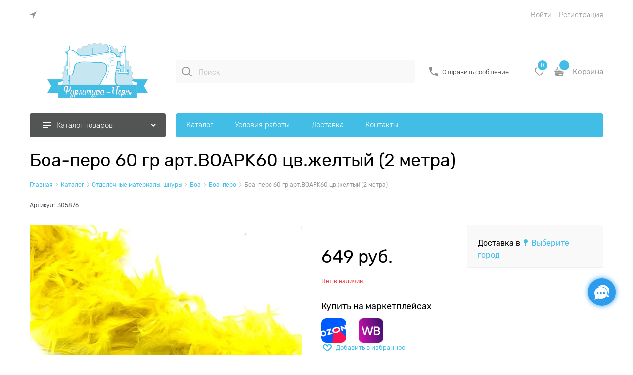

--- FILE ---
content_type: text/html; charset=utf-8
request_url: https://furnitura-perm.ru/products/boa-pero-60-gr-art-boapk60-tsv-zheltyi-2-metra
body_size: 51776
content:

<!DOCTYPE html>
<html data-ng-strict-di data-ng-app="app" lang="ru" data-ng-controller="ProductCtrl as product" >
<head>
    
    
    <meta http-equiv="Content-Type" content="text/html; charset=utf-8" />
    <meta name="generator" content="AdVantShop.NET">
    <meta name="advid" content="004facc8">
    <meta name="advtpl" content="modern">
    <meta name="format-detection" content="telePhone=no">
    <title>Фурнитура-Пермь. Швейная фурнитура и ткани оптом - Боа-перо 60 гр арт.BOAPK60 цв.желтый (2 метра)</title>
    <base href="https://furnitura-perm.ru/" />
    <meta name="Description" content="Фурнитура-Пермь. Швейная фурнитура и ткани оптом - Боа-перо 60 гр арт.BOAPK60 цв.желтый (2 метра)" />
    <meta name="Keywords" content="Фурнитура-Пермь. Швейная фурнитура и ткани оптом - Боа-перо 60 гр арт.BOAPK60 цв.желтый (2 метра)" />
    
    <link rel="canonical" href="https://furnitura-perm.ru/products/boa-pero-60-gr-art-boapk60-tsv-zheltyi-2-metra" />
    


    <script>

    
   !function(){"use strict";window.matchMedia("(max-width: 768px), (max-device-width: 768px)").addListener(function(e){!void(!0===e.matches?document.documentElement.classList.add('mobile-redirect-panel'):document.documentElement.classList.remove('mobile-redirect-panel'))})}();
    </script>
<meta property="og:site_name" content="Фурнитура-Пермь. Швейная фурнитура и ткани оптом" />
<meta property="og:title" content="Фурнитура-Пермь. Швейная фурнитура и ткани оптом - Боа-перо 60 гр арт.BOAPK60 цв.желтый (2 метра)" />
<meta property="og:url" content="https://furnitura-perm.ru/products/boa-pero-60-gr-art-boapk60-tsv-zheltyi-2-metra" />
<meta property="og:description" content="Фурнитура-Пермь. Швейная фурнитура и ткани оптом - Боа-перо 60 гр арт.BOAPK60 цв.желтый (2 метра)" />
<meta property="og:type" content="product" />
    <meta property="og:image" content="https://furnitura-perm.ru/pictures/product/middle/250983_middle.jpg" />

<meta name="yandex-verification" content="0958766b47590d83" />
<link rel="preload" as="font" href="fonts/Rubik/Rubik-Regular.woff2" type="font/woff2" crossorigin>
<link rel="preload" as="font" href="fonts/Rubik/Rubik-Light.woff2" type="font/woff2" crossorigin>


    <style>
        /*fonts css*/
          @font-face{font-family:advantshopfonts;src:url('fonts/advantshopfonts/advantshopfonts.woff2') format('woff2');font-weight:normal;font-style:normal;font-display:swap}@font-face{font-family:AstakhovDished;src:url('fonts/AstakhovDished/AstakhovDished.woff2') format('woff2');font-weight:400;font-style:normal;font-stretch:normal;font-display:swap}@font-face{font-family:Dobrozrachniy;src:url('fonts/Dobrozrachniy/Dobrozrachniy-Regular.woff2') format('woff2');font-weight:400;font-style:normal;font-stretch:normal;font-display:swap}@font-face{font-family:'Fakedes Outline';src:url('fonts/Fakedes_Outline/FakedesOutline.woff2') format('woff2');font-weight:400;font-style:normal;font-stretch:normal;font-display:swap}@font-face{font-family:'Jazz Ball';src:url('fonts/JazzBall/JazzBall.woff2') format('woff2');font-weight:400;font-style:normal;font-stretch:normal;font-display:swap}@font-face{font-family:Krabuler;src:url('fonts/Krabuler/RFKrabuler-Regular.woff2') format('woff2');font-weight:400;font-style:normal;font-stretch:normal;font-display:swap}@font-face{font-family:'Kurica Lapoi 1.3';src:url('fonts/KuricaLapoi1.3/KuricaLapoi1.3.woff2') format('woff2');font-weight:400;font-style:normal;font-stretch:normal;font-display:swap}@font-face{font-family:Pelmeshka;src:url('fonts/Pelmeshka/Pelmeshka.woff2') format('woff2');font-weight:400;font-style:normal;font-stretch:normal;font-display:swap}@font-face{font-family:'Rubik';src:url('fonts/Rubik/Rubik-Light.woff2') format('woff2'),url('fonts/Rubik/Rubik-Light.woff') format('woff');font-weight:300;font-style:normal;font-display:swap}@font-face{font-family:'Rubik';src:url('fonts/Rubik/Rubik-Regular.woff2') format('woff2'),url('fonts/Rubik/Rubik-Regular.woff') format('woff');font-weight:400;font-style:normal;font-display:swap}@font-face{font-family:'Rubik';src:url('fonts/Rubik/Rubik-Medium.woff2') format('woff2'),url('fonts/Rubik/Rubik-Medium.woff') format('woff');font-weight:500;font-style:normal;font-display:swap}@font-face{font-family:'Rubik';src:url('fonts/Rubik/Rubik-Bold.woff2') format('woff2'),url('fonts/Rubik/Rubik-Bold.woff') format('woff');font-weight:700;font-style:normal;font-display:swap}
    </style>






<style>
    /*critical css*/
    [ng\:cloak], [ng-cloak], [data-ng-cloak], [x-ng-cloak], .ng-cloak, .x-ng-cloak, .ng-hide:not(.ng-hide-animate) {display: none !important;}ng\:form {display: block;}.ng-animate-shim {visibility: hidden;}.ng-anchor {position: absolute;}.row{flex-direction:row;flex-wrap:wrap}.col-lg,.col-lg-1,.col-lg-10,.col-lg-11,.col-lg-12,.col-lg-2,.col-lg-3,.col-lg-4,.col-lg-5,.col-lg-6,.col-lg-7,.col-lg-8,.col-lg-9,.col-lg-offset-1,.col-lg-offset-10,.col-lg-offset-11,.col-lg-offset-12,.col-lg-offset-2,.col-lg-offset-3,.col-lg-offset-4,.col-lg-offset-5,.col-lg-offset-6,.col-lg-offset-7,.col-lg-offset-8,.col-lg-offset-9,.col-lg-slim,.col-md,.col-md-1,.col-md-10,.col-md-11,.col-md-12,.col-md-2,.col-md-4,.col-md-5,.col-md-6,.col-md-7,.col-md-8,.col-md-offset-1,.col-md-offset-10,.col-md-offset-11,.col-md-offset-12,.col-md-offset-2,.col-md-offset-3,.col-md-offset-4,.col-md-offset-5,.col-md-offset-6,.col-md-offset-7,.col-md-offset-8,.col-md-offset-9,.col-md-slim,.col-sm,.col-sm-1,.col-sm-10,.col-sm-11,.col-sm-12,.col-sm-2,.col-sm-3,.col-sm-4,.col-sm-5,.col-sm-6,.col-sm-7,.col-sm-8,.col-sm-9,.col-sm-offset-1,.col-sm-offset-10,.col-sm-offset-11,.col-sm-offset-12,.col-sm-offset-2,.col-sm-offset-3,.col-sm-offset-4,.col-sm-offset-5,.col-sm-offset-6,.col-sm-offset-7,.col-sm-offset-8,.col-sm-offset-9,.col-sm-slim,.col-xs-1,.col-xs-10,.col-xs-11,.col-xs-2,.col-xs-4,.col-xs-7,.col-xs-8,.col-xs-offset-1,.col-xs-offset-10,.col-xs-offset-11,.col-xs-offset-12,.col-xs-offset-2,.col-xs-offset-3,.col-xs-offset-4,.col-xs-offset-5,.col-xs-offset-6,.col-xs-offset-7,.col-xs-offset-8,.col-xs-offset-9{box-sizing:border-box;flex-grow:0;flex-shrink:0;padding-right:.625rem;padding-left:.625rem}.col-xs-slim{flex-basis:auto}.col-xs-1{flex-basis:8.3333333333%;max-width:8.3333333333%}.col-xs-2{flex-basis:16.6666666667%;max-width:16.6666666667%}.col-xs-4{flex-basis:33.3333333333%;max-width:33.3333333333%}.col-xs-7{flex-basis:58.3333333333%;max-width:58.3333333333%}.col-xs-8{flex-basis:66.6666666667%;max-width:66.6666666667%}.col-xs-10{flex-basis:83.3333333333%;max-width:83.3333333333%}.col-xs-11{flex-basis:91.6666666667%;max-width:91.6666666667%}@media screen and (min-width:48em){.col-sm{flex-grow:1;flex-basis:0;max-width:100%}.col-sm-slim{flex-shrink:0;flex-grow:0;flex-basis:auto;max-width:none}.col-sm-1{flex-basis:8.3333333333%;max-width:8.3333333333%}.col-sm-2{flex-basis:16.6666666667%;max-width:16.6666666667%}.col-sm-3{flex-basis:25%;max-width:25%}.col-sm-4{flex-basis:33.3333333333%;max-width:33.3333333333%}.col-sm-5{flex-basis:41.6666666667%;max-width:41.6666666667%}.col-sm-6{flex-basis:50%;max-width:50%}.col-sm-7{flex-basis:58.3333333333%;max-width:58.3333333333%}.col-sm-8{flex-basis:66.6666666667%;max-width:66.6666666667%}.col-sm-9{flex-basis:75%;max-width:75%}.col-sm-10{flex-basis:83.3333333333%;max-width:83.3333333333%}.col-sm-11{flex-basis:91.6666666667%;max-width:91.6666666667%}.col-sm-12{flex-basis:100%;max-width:100%}}@media screen and (min-width:62em){.col-md{flex-grow:1;flex-basis:0;max-width:100%}.col-md-slim{flex-shrink:0;flex-grow:0;flex-basis:auto;max-width:none}.col-md-1{flex-basis:8.3333333333%;max-width:8.3333333333%}.col-md-2{flex-basis:16.6666666667%;max-width:16.6666666667%}.col-md-3{flex-basis:25%;max-width:25%}.col-md-4{flex-basis:33.3333333333%;max-width:33.3333333333%}.col-md-5{flex-basis:41.6666666667%;max-width:41.6666666667%}.col-md-6{flex-basis:50%;max-width:50%}.col-md-7{flex-basis:58.3333333333%;max-width:58.3333333333%}.col-md-8{flex-basis:66.6666666667%;max-width:66.6666666667%}.col-md-9{flex-basis:75%;max-width:75%}.col-md-10{flex-basis:83.3333333333%;max-width:83.3333333333%}.col-md-11{flex-basis:91.6666666667%;max-width:91.6666666667%}.col-md-12{flex-basis:100%;max-width:100%}}@media screen and (min-width:75em){.col-lg{flex-grow:1;flex-basis:0;max-width:100%}.col-lg-slim{flex-shrink:0;flex-grow:0;flex-basis:auto;max-width:none}.col-lg-1{flex-basis:8.3333333333%;max-width:8.3333333333%}.col-lg-2{flex-basis:16.6666666667%;max-width:16.6666666667%}.col-lg-3{flex-basis:25%;max-width:25%}.col-lg-4{flex-basis:33.3333333333%;max-width:33.3333333333%}.col-lg-5{flex-basis:41.6666666667%;max-width:41.6666666667%}.col-lg-6{flex-basis:50%;max-width:50%}.col-lg-7{flex-basis:58.3333333333%;max-width:58.3333333333%}.col-lg-8{flex-basis:66.6666666667%;max-width:66.6666666667%}.col-lg-9{flex-basis:75%;max-width:75%}.col-lg-10{flex-basis:83.3333333333%;max-width:83.3333333333%}.col-lg-11{flex-basis:91.6666666667%;max-width:91.6666666667%}.col-lg-12{flex-basis:100%;max-width:100%}}.col-xs-offset-1{margin-left:8.3333333333%}.col-xs-offset-2{margin-left:16.6666666667%}.col-xs-offset-3{margin-left:25%}.col-xs-offset-4{margin-left:33.3333333333%}.col-xs-offset-5{margin-left:41.6666666667%}.col-xs-offset-6{margin-left:50%}.col-xs-offset-7{margin-left:58.3333333333%}.col-xs-offset-8{margin-left:66.6666666667%}.col-xs-offset-9{margin-left:75%}.col-xs-offset-10{margin-left:83.3333333333%}.col-xs-offset-11{margin-left:91.6666666667%}.col-xs-offset-12{margin-left:100%}@media screen and (min-width:48em){.col-sm-offset-1{margin-left:8.3333333333%}.col-sm-offset-2{margin-left:16.6666666667%}.col-sm-offset-3{margin-left:25%}.col-sm-offset-4{margin-left:33.3333333333%}.col-sm-offset-5{margin-left:41.6666666667%}.col-sm-offset-6{margin-left:50%}.col-sm-offset-7{margin-left:58.3333333333%}.col-sm-offset-8{margin-left:66.6666666667%}.col-sm-offset-9{margin-left:75%}.col-sm-offset-10{margin-left:83.3333333333%}.col-sm-offset-11{margin-left:91.6666666667%}.col-sm-offset-12{margin-left:100%}}@media screen and (min-width:62em){.col-md-offset-1{margin-left:8.3333333333%}.col-md-offset-2{margin-left:16.6666666667%}.col-md-offset-3{margin-left:25%}.col-md-offset-4{margin-left:33.3333333333%}.col-md-offset-5{margin-left:41.6666666667%}.col-md-offset-6{margin-left:50%}.col-md-offset-7{margin-left:58.3333333333%}.col-md-offset-8{margin-left:66.6666666667%}.col-md-offset-9{margin-left:75%}.col-md-offset-10{margin-left:83.3333333333%}.col-md-offset-11{margin-left:91.6666666667%}.col-md-offset-12{margin-left:100%}}@media screen and (min-width:75em){.col-lg-offset-1{margin-left:8.3333333333%}.col-lg-offset-2{margin-left:16.6666666667%}.col-lg-offset-3{margin-left:25%}.col-lg-offset-4{margin-left:33.3333333333%}.col-lg-offset-5{margin-left:41.6666666667%}.col-lg-offset-6{margin-left:50%}.col-lg-offset-7{margin-left:58.3333333333%}.col-lg-offset-8{margin-left:66.6666666667%}.col-lg-offset-9{margin-left:75%}.col-lg-offset-10{margin-left:83.3333333333%}.col-lg-offset-11{margin-left:91.6666666667%}.col-lg-offset-12{margin-left:100%}}.start-xs{justify-content:flex-start}@media screen and (min-width:48em){.start-sm{justify-content:flex-start}}@media screen and (min-width:62em){.start-md{justify-content:flex-start}}@media screen and (min-width:75em){.start-lg{justify-content:flex-start}}@media screen and (min-width:48em){.center-sm{justify-content:center}}@media screen and (min-width:62em){.center-md{justify-content:center}}@media screen and (min-width:75em){.center-lg{justify-content:center}}@media screen and (min-width:48em){.end-sm{justify-content:flex-end}}@media screen and (min-width:62em){.end-md{justify-content:flex-end}}@media screen and (min-width:75em){.end-lg{justify-content:flex-end}}.top-xs{align-items:flex-start}@media screen and (min-width:48em){.top-sm{align-items:flex-start}}@media screen and (min-width:62em){.top-md{align-items:flex-start}}@media screen and (min-width:75em){.top-lg{align-items:flex-start}}@media screen and (min-width:48em){.middle-sm{align-items:center}}@media screen and (min-width:62em){.middle-md{align-items:center}}@media screen and (min-width:75em){.middle-lg{align-items:center}}.baseline-xs{align-items:baseline}@media screen and (min-width:48em){.baseline-sm{align-items:baseline}}@media screen and (min-width:62em){.baseline-md{align-items:baseline}}@media screen and (min-width:75em){.baseline-lg{align-items:baseline}}.bottom-xs{align-items:flex-end}@media screen and (min-width:48em){.bottom-sm{align-items:flex-end}}@media screen and (min-width:62em){.bottom-md{align-items:flex-end}}@media screen and (min-width:75em){.bottom-lg{align-items:flex-end}}.around-xs{justify-content:space-around}@media screen and (min-width:48em){.around-sm{justify-content:space-around}}@media screen and (min-width:62em){.around-md{justify-content:space-around}}@media screen and (min-width:75em){.around-lg{justify-content:space-around}}.between-xs{justify-content:space-between}@media screen and (min-width:48em){.between-sm{justify-content:space-between}}@media screen and (min-width:62em){.between-md{justify-content:space-between}}@media screen and (min-width:75em){.between-lg{justify-content:space-between}}.first-xs{order:-1}@media screen and (min-width:48em){.first-sm{order:-1}}@media screen and (min-width:62em){.first-md{order:-1}}@media screen and (min-width:75em){.first-lg{order:-1}}.last-xs{order:1}@media screen and (min-width:48em){.last-sm{order:1}}@media screen and (min-width:62em){.last-md{order:1}}@media screen and (min-width:75em){.last-lg{order:1}}.reverse-xs{flex-direction:row-reverse}@media screen and (min-width:48em){.reverse-sm{flex-direction:row-reverse}}@media screen and (min-width:62em){.reverse-md{flex-direction:row-reverse}}@media screen and (min-width:75em){.reverse-lg{flex-direction:row-reverse}}.clear-gap-xs{padding-left:0;padding-right:0}@media screen and (min-width:48em){.clear-gap-sm{padding-left:0;padding-right:0}}@media screen and (min-width:62em){.clear-gap-md{padding-left:0;padding-right:0}}@media screen and (min-width:75em){.clear-gap-lg{padding-left:0;padding-right:0}}.clear-gap-left-xs{padding-left:0}@media screen and (min-width:48em){.clear-gap-left-sm{padding-left:0}}@media screen and (min-width:62em){.clear-gap-left-md{padding-left:0}}@media screen and (min-width:75em){.clear-gap-left-lg{padding-left:0}}.clear-gap-right-xs{padding-right:0}@media screen and (min-width:48em){.clear-gap-right-sm{padding-right:0}}@media screen and (min-width:62em){.clear-gap-right-md{padding-right:0}}@media screen and (min-width:75em){.clear-gap-right-lg{padding-right:0}}.gap-xs{padding-left:.625rem;padding-right:.625rem}@media screen and (min-width:48em){.gap-sm{padding-left:.625rem;padding-right:.625rem}}@media screen and (min-width:62em){.gap-md{padding-left:.625rem;padding-right:.625rem}}@media screen and (min-width:75em){.gap-lg{padding-left:.625rem;padding-right:.625rem}}.nowrap-xs{flex-wrap:nowrap}@media screen and (min-width:48em){.nowrap-sm{flex-wrap:nowrap}}@media screen and (min-width:62em){.nowrap-md{flex-wrap:nowrap}}@media screen and (min-width:75em){.nowrap-lg{flex-wrap:nowrap}}.wrap-xs{flex-wrap:wrap}@media screen and (min-width:48em){.wrap-sm{flex-wrap:wrap}}@media screen and (min-width:62em){.wrap-md{flex-wrap:wrap}}@media screen and (min-width:75em){.wrap-lg{flex-wrap:wrap}}.g-xs{gap:5px}.g-sm{gap:10px}.g-md{gap:15px}.g-lg{gap:20px}.row-gap-xs{row-gap:5px}.row-gap-sm{row-gap:10px}.row-gap-md{row-gap:15px}.row-gap-lg{row-gap:20px}.col-md-3,.col-md-9{box-sizing:border-box;flex-grow:0;flex-shrink:0;padding-right:.625rem;padding-left:.625rem}@media screen and (min-width:62em){.col-md-3{flex-basis:25%;max-width:25%}.col-md-9{flex-basis:75%;max-width:75%}}html{line-height:1.15;text-size-adjust:100%;font-size:16px;overflow-y:scroll}a{background-color:transparent;text-decoration:none}img{border-style:none;height:auto;width:auto;max-height:100%;max-width:100%}button,input,textarea{line-height:1.15;margin:0}textarea{font:inherit;overflow:auto}html *{max-height:999999px}p{padding:0;margin:0 0 1.0625rem}.custom-input-checkbox{flex-shrink:0;box-shadow:#818181 0 0 .125rem;border-image:initial;background:linear-gradient(#fdfdfd,#f3f3f3 11%,#ebebeb 33%,#dcdcdc 44%,#e6e6e6 67%,#f0f0f0,#f6f6f6,#fff);border-radius:.1875rem}.custom-input-checkbox::after{content:"";position:absolute;width:.8125rem;height:.8125rem;background-repeat:no-repeat;left:.0625rem;top:-.125rem}input[type=tel],textarea{box-shadow:none}.form-field-name{font-size:.75rem}.input-required,label{position:relative;display:inline-block}.input-required::after{content:"*";position:absolute;top:0;color:red;left:100%}.input-required.form-field-name::after{right:0;left:auto}.input-required__rel.input-required::after{position:relative;margin-left:4px}.autocompleter-block{position:relative;display:block}#theme-container{position:absolute;left:0;top:0;min-width:940px;width:100%;z-index:0}.cart-mini-main .cart-mini-main_cart .cart-mini-main-icon svg{fill:currentcolor}.form-field-control .form-field-input-wrap,.form-field-control .form-field-name-wrap{flex-basis:100%;max-width:100%}.product-card .details-title-row h1{font-size:36px;line-height:130%}.product-card .details-amount .details-param-value .details-spinbox-block .spinbox-input-wrap input{box-sizing:border-box;border-radius:4px;width:130px;padding:13.5px 40px 13.5px 16px;font-size:14px}.product-card .details-aside .block-exuding .details-shipping .top-shipping-row .link-dotted-invert span{padding-left:18px}.product-card .details-aside .block-exuding .details-shipping .top-shipping-row .link-dotted-invert span::before{content:"";mask-image:url(templates/modern/dist/assets/Union.E7HVLIMM.svg);background-repeat:no-repeat;width:8px;height:14px;display:block;background-position:center center;position:absolute;left:3px;top:1px}.product-card .product-card-info .products-view-wishlist .wishlist-control .svg svg{width:18px;height:16px}.products-view-picture-link img{white-space:normal}input[type=tel],textarea{box-sizing:border-box;border-radius:4px;border:1px solid #efeff4;vertical-align:middle;width:100%;appearance:none;outline:0;background-color:#f9f9f9;color:#8a8a8f}.textarea-small{padding:.9375rem 1.125rem;font-size:.875rem;height:6.25rem}.form-field-input{display:block;font-size:.875rem}.form-field-name{padding-right:.625rem;font-size:16px;display:inline-block;font-style:normal;font-weight:400;line-height:140%;margin-bottom:7px}.custom-input-checkbox{position:relative;top:0;display:inline-block;width:.75rem;height:.75rem;margin:0 .5rem 0 0;border:1px solid #c8c7cc;background:#fff;vertical-align:bottom;border-radius:4px;box-shadow:none;width:18px;height:18px}.product-view-action .products-view-compare .compare-control .svg svg{width:21px;height:21px}main{display:block}body,figure{margin:0}.container-fluid{box-sizing:border-box;margin-right:auto;margin-left:auto}.row{box-sizing:border-box;display:flex;flex-flow:wrap;margin-right:-.625rem;margin-left:-.625rem}.col-xs,.col-xs-12,.col-xs-3,.col-xs-5,.col-xs-6,.col-xs-9,.col-xs-slim{box-sizing:border-box;flex-shrink:0;padding-right:.625rem;padding-left:.625rem}.col-xs-12,.col-xs-3,.col-xs-5,.col-xs-6,.col-xs-9,.col-xs-slim{flex-grow:0}.col-xs{flex-grow:1;flex-basis:0;max-width:100%}.col-xs-slim{flex:0 0 auto;max-width:none}.col-xs-3{flex-basis:25%;max-width:25%}.col-xs-5{flex-basis:41.6667%;max-width:41.6667%}.col-xs-6{flex-basis:50%;max-width:50%}.col-xs-9{flex-basis:75%;max-width:75%}.col-xs-12{flex-basis:100%;max-width:100%}.center-xs{justify-content:center}.end-xs{justify-content:flex-end}.middle-xs{align-items:center}.col-p-v{padding-top:.6rem;padding-bottom:.6rem}.container-fluid{padding-right:.625rem;padding-left:.625rem}h1{font-size:2em;margin:.67em 0;font-size:1.875rem;font-weight:400;margin:0 0 1.25rem}button,input{overflow:visible}button{text-transform:none}[type=button],button{appearance:button}[type=checkbox]{box-sizing:border-box;padding:0}[type=search]{appearance:textfield;outline-offset:-2px}[hidden]{display:none}:root{--viewport-width:calc(100vw - var(--scrollbar-width, 0px))}.container,body{position:relative}body{font-size:13px;line-height:1.5;font-family:Rubik}button,input{color:inherit;font:inherit}.container{max-width:73.75rem;min-width:60.625rem;margin:0 auto;z-index:30}.site-menu-row{border-radius:.3125rem}.site-body,.site-body-aside,.site-body-main,.site-head{position:relative}.site-head{z-index:31}.site-body,.site-body-main{z-index:15}.site-body-inner{border-radius:.3125rem}.stretch-container{display:flex;min-height:100vh;flex-direction:column}.stretch-middle{flex:1 0 auto}.buy-one-ckick-very-top{z-index:1050}.oc-lazy-load-cloak{display:none}.mobile-overlap{position:relative;z-index:2998}.btn{display:inline-block;vertical-align:middle}.btn[class*=" icon-"]::after{font-size:.875rem}.h2,h2{font-size:1.375rem;font-weight:400;margin:0 0 1rem}.h2,h1,h2{line-height:1.2}[class*=" icon-"]::after,[class^=icon-]::after{font-family:advantshopfonts,sans-serif;font-style:normal;font-weight:400;speak:none;display:inline-block;text-decoration:inherit;width:1em;line-height:1;text-align:center;opacity:1;font-feature-settings:normal;font-variant:normal;text-transform:none}.icon-down-open-after-abs::after,.icon-down-open-before::before{content:""}.icon-right-open-before::before{content:""}.icon-up-open-before::before{content:""}.icon-star-before::before{content:""}.icon-bag-before::before{content:""}.icon-search-before-abs::before{content:""}.icon-dot-3-before::before{content:""}.icon-cancel-after::after{content:""}.icon-bag-before::before,.icon-dot-3-before::before,.icon-down-open-before::before,.icon-right-open-before::before,.icon-search-before-abs::before,.icon-star-before::before,.icon-up-open-before::before{margin-right:.2em}.icon-cancel-after::after,.icon-down-open-after-abs::after{margin-left:.2em}.icon-down-open-after-abs::after,.icon-search-before-abs::before{position:absolute;top:50%;transform:translateY(-50%)}.icon-search-before-abs::before{left:0}.icon-down-open-after-abs::after{right:0}.custom-input-native{opacity:0;position:absolute}input[type=password],input[type=search],input[type=text]{box-shadow:none}.block{margin:0 0 2.5rem}.block-head{margin:0 0 1.25rem}.block-content{margin:0;font-size:.8125rem}.block-exuding{border-radius:.3125rem;margin-bottom:1.0625rem}.block-exuding-row{padding:.9375rem;border-bottom:.0625rem solid #e9e9e9}.block-exuding-row:last-child{border-bottom-width:0}.link-text-decoration-none{text-decoration:none}.link-dotted,.link-dotted-invert{text-decoration:none;border-bottom-style:dotted;border-bottom-width:1px}.link-dotted,.link-dotted-none{border-bottom-color:transparent}.site-head-search-input{margin-bottom:.5625rem;line-height:1}.site-head-phone-col{text-align:right}.site-head-userid{font-size:.75rem}.site-head-logo-block{position:relative}.site-head-logo-link{display:block}.site-head-search-form{position:relative}.site-head-logo,.site-head-menu-col,.site-head-phone-col{margin-top:1.0625rem;margin-bottom:1.0625rem}.site-head-cart{margin-bottom:.4375rem}.site-head-search-btn,.site-head-search-input-wrap{position:relative}.static-block-email-header{font-size:.75rem}.menu-dropdown{position:relative}.menu-dropdown-root{font-size:.875rem;padding:.375rem 1.25rem .5rem;position:relative;display:block;text-decoration:none;color:#fff;border-radius:.3125rem;z-index:100}.menu-dropdown-root::before{display:inline-block;vertical-align:middle;height:1.875rem;content:"";width:0}.menu-dropdown-root::after{margin-right:1.25rem;font-size:.625rem}.menu-dropdown-root-text{display:inline-block;vertical-align:middle}.menu-dropdown-list{padding:0;margin:0;display:block;list-style:none;border-radius:.3125rem;border-width:1px;border-style:solid;z-index:10;background:#fff}.menu-dropdown-item{font-size:.875rem;border-width:0 0 1px;border-style:solid;display:flex;flex-flow:wrap}.menu-dropdown-item:first-child .menu-dropdown-link-wrap{border-top-left-radius:.3125rem;border-top-right-radius:.3125rem}.menu-dropdown-item:last-child{border-bottom:0}.menu-dropdown-item--give-more-link{top:-1px;position:relative;padding-bottom:1px}.menu-dropdown-link-wrap{width:100%;position:relative;box-sizing:border-box}.menu-dropdown-link{text-decoration:none;position:relative;font-size:0;display:block}.menu-dropdown-link .menu-dropdown-link-text{font-size:.875rem;vertical-align:middle;display:inline-block;width:100%;box-sizing:border-box}.menu-dropdown-link::before{content:"";display:inline-block;vertical-align:middle;height:1.875rem;width:0}.menu-dropdown-compact .menu-dropdown-list{position:absolute;top:100%;left:0;right:0;visibility:hidden}.menu-dropdown-modern .menu-dropdown-link{padding:.4375rem 1.0625rem;text-decoration:none}.js-menu-dropdown-give-more-link{display:none;padding:0;margin:0;border-bottom:0!important}.menu-general-wrap{flex-wrap:nowrap}.menu-general{padding:0;margin:0;list-style:none;white-space:nowrap;font-size:0;line-height:0}.menu-general-item{position:relative;display:inline-block;background-color:transparent;white-space:normal;line-height:1;font-size:.75rem;vertical-align:top}.menu-general-item::before{position:absolute;content:"";width:.125rem;display:block;vertical-align:middle;top:0;right:0;bottom:0;margin-right:-1px;background:linear-gradient(rgba(57,57,57,.39),rgba(57,57,57,.33) 17%,rgba(57,57,57,.12) 61%,rgba(57,57,57,.01) 96%,rgba(255,255,255,.01),rgba(255,255,255,0))0 0/.0625rem 100%no-repeat border-box border-box,linear-gradient(rgba(255,255,255,.14),rgba(255,255,255,.02) 72%,rgba(255,255,255,0)) 1px 0/.0625rem 100%no-repeat border-box border-box}.menu-general-item:first-child{border-top-left-radius:.3125rem;border-bottom-left-radius:.3125rem}.menu-general-item:last-child{border-top-right-radius:.3125rem;border-bottom-right-radius:.3125rem}.menu-general-root-link{font-size:.875rem;padding:.375rem .9375rem .5rem;display:inline-block;text-decoration:none;line-height:1}.menu-general-root-link::before{display:inline-block;vertical-align:middle;height:1.875rem;content:"";width:0}.menu-general-root-link:first-child{border-top-left-radius:.3125rem}.menu-general-root-link:last-child{border-top-right-radius:.3125rem}.menu-general-tile{padding:.375rem .9375rem .5rem}.menu-general-tile::after{content:"";display:inline-block;vertical-align:middle;width:0;height:1.875rem}.menu-general-tile::before{display:none}.menu-general-root-link-text{display:inline-block;vertical-align:middle}.price{line-height:1;display:inline-block}.price-current{display:block}.price-currency{white-space:pre}.price-currency,.price-number{display:inline-block}.toolbar-top{background-color:rgba(243,243,243,.9)}.toolbar-top-item{color:#94969b}.toolbar-top-link-alt{position:relative;margin:0 .4375rem}.toolbar-top-link-alt:first-child{margin-left:0}.toolbar-top-link-alt:last-child{margin-right:0}.toolbar-top-item a,.toolbar-top-link-alt{color:#94969b}.toolbar-top-item a.link-dotted-invert{border-bottom-color:#94969b}.adv-modal-background{background:rgba(0,0,0,.5)}.adv-modal{z-index:999;align-items:center;justify-content:center;position:fixed;inset:0;white-space:nowrap;display:flex!important}.adv-modal .adv-modal-inner{position:relative;z-index:20;vertical-align:middle;text-align:left;white-space:normal;box-shadow:rgba(0,0,0,.5)0 0 15px;max-width:80vw;max-height:var(--min-full-height, 100vh);display:inline-flex;flex-direction:column}.adv-modal .modal-header{border-bottom-width:1px;border-bottom-style:solid;font-size:1.75rem;line-height:1}.adv-modal .modal-content{overflow:auto;vertical-align:middle}.adv-modal .adv-modal-close{position:absolute;display:block;overflow:hidden;border-bottom:0;font-size:0;z-index:1}.adv-close-outside{left:100%;margin-left:5px;top:0}.adv-modal .adv-modal-inner{border-radius:.3125rem;background-color:#fff}.adv-modal .adv-modal-close{color:#fff}.adv-modal .adv-modal-close::after{font-size:30px;top:0;right:0;text-shadow:rgba(0,0,0,.5)0 0 9px}.cart-mini{display:inline-block;vertical-align:middle;position:relative}.cart-mini,.compare-control{font-size:.75rem}.compare-checkbox~.custom-input-text .compare-text-not-added{display:inline}.compare-checkbox~.custom-input-text .compare-text-added{display:none}.harmonica{overflow:hidden;transform:translateZ(0)}.harmonica-tile-dots{z-index:20;position:relative}.harmonica-tile-inner{display:inline-block}.adv-popover{box-shadow:rgba(0,0,0,.25)0 0 9px;border-radius:.3125rem;top:0;left:0;background:#fff;z-index:700;position:absolute}.adv-popover-content{padding:14px}.adv-popover-tile{position:absolute;overflow:hidden}.adv-popover-tile__figure{display:inline-block;background-color:#fff;transform:rotate(45deg);position:relative;height:.625rem;width:.625rem;box-shadow:rgba(0,0,0,.25)0 0 9px}.adv-popover-position-bottom .adv-popover-tile{left:0;right:0;margin:0 auto;height:calc(-1px + .625rem);width:100%;text-align:center;bottom:100%}.spinbox-less,.spinbox-more{display:block;line-height:1;padding:.125rem .3125rem;background-color:transparent;border:0}.spinbox-input{appearance:textfield}.spinbox-input-wrap{padding-right:0}.spinbox-block{flex-wrap:nowrap}.scroll-to-top{position:fixed;left:0;display:none;height:100%;background:rgba(243,243,243,.9);width:40px;top:0;z-index:20}.scroll-to-top .to-top-icon{position:absolute;bottom:40px;height:40px;width:40px;text-align:center}.wishlist-control{font-size:.75rem}.wishlist-checkbox~.custom-input-text .wishlist-text-not-added{display:inline}.wishlist-checkbox~.custom-input-text .wishlist-text-added{display:none}.clear::before{content:"";display:table}.clear::after{clear:both}.rel{position:relative}.hidden{display:none}.big-z{z-index:100}.text-floating{overflow-wrap:break-word;word-break:keep-all;line-break:normal;hyphens:none}.text-static{overflow-wrap:normal;word-break:normal;line-break:auto;hyphens:manual}.inline{display:inline}.flex{display:flex}.relative{position:relative}.m-l-xs{margin-left:5px}.vertical-interval-middle{margin-top:.625rem;margin-bottom:.625rem}.block,.breadcrumbs__item::before{display:block}.theme-left,.theme-right{position:absolute;left:50%}.breadcrumbs{font-size:14px;padding-bottom:0}.breadcrumbs__inner{display:flex;align-content:center;flex-wrap:nowrap;overflow-x:auto;padding-bottom:.6667em;box-sizing:border-box;white-space:nowrap;line-height:1}.breadcrumbs--desktop{font-size:11px;margin-bottom:20px}.breadcrumbs--desktop .breadcrumbs__inner{scrollbar-width:thin;scrollbar-color:transparent transparent}.breadcrumbs--desktop .breadcrumbs__item{display:inline-block}.breadcrumbs--desktop .breadcrumbs__item::before{display:inline-block;font-size:9px;line-height:1;margin-right:0}.breadcrumbs__item{vertical-align:middle;display:flex;align-items:center;color:#000}.breadcrumbs__item:first-child::before{display:none}.carousel{position:relative;box-sizing:border-box;transform:translateZ(0)}.carousel-inner{overflow:hidden;position:relative}.rating{display:inline-block;padding:0;margin:0;list-style:none;font-size:1.125rem;line-height:1;direction:rtl}.rating-item,.zoomer{display:inline-block;vertical-align:middle}.rating-item{padding:0;margin:0;color:#d1d1d1;line-height:1}.zoomer{position:relative}.zoomer-window{position:absolute;background-repeat:no-repeat;background-color:#fff;z-index:5}.zoomer-window-title{position:absolute;color:#fff;top:0;left:0;right:0;background:rgba(0,0,0,.5);text-align:center;white-space:normal;padding:.3125rem}.adv-modal .adv-modal-inner.buy-one-click-dialog,.buy-one-click-dialog{min-width:35vw;max-width:35vw}.buy-one-click-buttons{text-align:right;margin-top:.625rem}.gallery-block{padding-right:3.75rem}.gallery-picture-link{max-width:100%}.gallery-picture{text-align:center;white-space:nowrap;position:relative;display:flex;align-items:center;justify-content:center}.gallery-picture-obj{display:inline-block;vertical-align:middle}.details-additional-graphics{margin:2.5rem 2.5rem 1rem}.gallery-zoom{position:relative;padding-left:1.25rem;font-size:.6875rem}.gallery-photos-item{white-space:nowrap;border:1px solid transparent;border-radius:.3125rem;padding:.625rem;display:flex;position:relative;justify-content:center;align-items:center;margin:auto}.gallery-picture-labels{position:absolute;right:0;top:0;z-index:0}.gallery-photos-slider-list-vertical{height:100%}.details-block{margin-bottom:1.875rem;border-radius:.3125rem}.details-payment{border-style:solid;border-width:.0625rem 0;padding:7px 0}.details-payment .price{margin-bottom:.3125rem;display:block}.details-payment .price-current{font-size:1.625rem}.details-payment-block .btn,.details-payment-price{white-space:nowrap}.details-payment-item{padding-left:.625rem}.details-payment-inline{display:inline-block;margin-bottom:.3125rem;vertical-align:top}.availability{display:inline-block;vertical-align:middle;border-radius:.1875rem;color:#fff;padding:.3125rem;line-height:1}.available{background-color:#b1cd03}.details-payment-block{display:flex;flex-wrap:wrap}.details-payment-cell{margin-top:7px;margin-bottom:7px}.details-carousel-item-vertical{border:.0625rem solid transparent;vertical-align:middle;box-sizing:border-box;text-align:center;display:block}.modal .details-modal-preview{width:100%;height:calc(100% - 90px);display:inline-flex;flex-direction:column}.modal .details-modal-preview .modal-content{overflow-y:visible;position:relative;max-height:100%;flex-grow:1}.details-buy-one-click{line-height:1}.details-tabs{margin-top:.9375rem}.details-preview-block{font-size:0;line-height:0}.details-preview-block .zoomer-window-title{line-height:1;font-size:12px}.details-preview-block .zoomer-inner~.zoomer-window .zoomer-window-title{top:auto;bottom:0}.details-modal-preview-block{display:flex;flex-direction:row;height:100%}.details-modal-preview-cell{vertical-align:top}.details-modal-preview-cell-photo{width:100%;vertical-align:middle;align-self:center}.details-modal-carousel{padding:1.625rem 0;height:auto!important}.details-spinbox-block{width:5rem}.top-shipping-row{margin-bottom:5px}.details-param-name,.details-param-value{display:inline;font-size:.75rem}.details-photos__right{margin:0 10px}.details-row{margin-top:.9375rem}.details-row__amount-table{margin-top:20px;margin-bottom:20px}.products-view-block{font-size:.75rem;line-height:1.5;box-sizing:border-box;flex:0 0 auto}.products-view-item{box-sizing:border-box;display:flex;flex-flow:wrap;border-radius:.3125rem;position:relative}.products-view-pictures{box-sizing:border-box;text-align:center;position:relative;white-space:nowrap}.products-view-info{box-sizing:border-box;display:flex;flex-direction:column}.products-view{margin-bottom:1.875rem}.products-view .price-current{font-size:1.1875rem}.products-view-picture,.products-view-price .price{display:inline-block;vertical-align:middle}.products-view-picture-link{display:flex;align-items:center;justify-content:center;position:relative}.products-view-quickview{display:none;opacity:.8}.products-view-meta{font-size:.6875rem;margin-bottom:2px}.products-view-meta-sku-review-count-wrap{width:100%;display:flex;overflow:hidden;flex-wrap:wrap}.products-view-price{text-align:left}.products-view-rating{margin-top:.3125rem}.products-view-tile{margin-top:-.625rem;margin-left:-.625rem;margin-right:-.625rem}.products-view-tile .products-view-block{padding:.625rem}.products-view-tile .products-view-picture-link{width:100%}.products-view-tile .products-view-item{padding-bottom:.9375rem;white-space:normal;flex-direction:column;height:100%;padding-left:0!important}.products-view-tile .products-view-meta{color:#a5a8af}.products-view-tile .products-view-info{width:100%;flex-grow:1}.products-view-tile .products-view-name{margin:16px .625rem 0;text-align:center}.products-view-name-link{-webkit-line-clamp:var(--products-view-name-line-count, 3);-webkit-box-orient:vertical;overflow:hidden;display:-webkit-box}.products-view-tile .products-view-price{height:3.875rem;white-space:nowrap;padding:0 .3125rem .3125rem 0}.products-view-tile .products-view-price::before{content:"";display:inline-block;vertical-align:middle;height:100%;font-size:0;line-height:0}.products-view-tile .products-view-price-block{padding:.3125rem .625rem 0;box-sizing:border-box;display:flex;flex-wrap:wrap;align-items:center}.products-view-tile .products-view-buttons-cell,.products-view-tile .products-view-price{display:inline-block;vertical-align:middle}.products-view-tile .products-view-buttons-cell{white-space:nowrap}.products-view-tile .products-view-buttons{padding-bottom:.3125rem}.products-view-tile .price-current,.vanilla-dropdown vanilla-dropdown-selected{display:block}.products-view-tile .products-view-pictures{padding:1.5625rem .625rem 0;margin:0 auto;width:100%!important}.product-view-carousel-list{padding:0;box-sizing:border-box;flex-wrap:nowrap;display:flex;overflow:hidden;visibility:hidden}.product-view-carousel-list .price-current{font-size:1.125rem}.product-view-carousel-list-horizontal{flex-direction:row}.tabs-headers{padding:0;margin:0;list-style:none}.products-view-tile .products-view-price-block .products-view-price::before,.tab-content{display:none}.tabs-header-item-link{display:block;line-height:1}.tabs-horizontal .tabs-header-item-link{font-size:1.375rem}.tabs-horizontal .tabs-header-item{padding:.9375rem 1.25rem;border:.0625rem solid transparent;border-radius:.3125rem;float:left;margin-right:10px}.tabs-horizontal .tabs-content{padding:.9375rem 1.25rem;font-size:.875rem}.shipping-variants{padding:0;margin:0;list-style:none;display:table;width:100%;box-sizing:border-box}.shipping-variants-row{display:table-row}.shipping-variants-cell{display:table-cell;vertical-align:middle}.shipping-variants-name{padding:.3125rem .3125rem .3125rem 0}.shipping-variants-value{padding:.3125rem 0 .3125rem .3125rem;width:4.0625rem}.spinbox-block,.vanilla-dropdown{position:relative}.adv-modal .modal-header{border-bottom-color:#efeff4;padding:24px 30px 20px}.adv-modal .modal-content{padding:24px 30px 35px}.buy-one-click-dialog .buy-one-click-buttons{margin-top:35px}.spinbox__arrows{right:26px;position:absolute}.product-card .details-amount .details-param-value .details-spinbox-block .spinbox__arrows .spinbox-more::before,.spinbox__arrows .spinbox-more::before{content:"";mask-image:url(templates/modern/dist/assets/arrow-spinbox.W4GBU74H.svg);width:12px;height:9px;background-repeat:no-repeat;background-position:center center;margin-right:0;transform:rotate(180deg);vertical-align:top}.product-card .details-amount .details-param-value .details-spinbox-block .spinbox__arrows .spinbox-less::before,.spinbox__arrows .spinbox-less::before{content:"";mask-image:url(templates/modern/dist/assets/arrow-spinbox.W4GBU74H.svg);width:12px;height:9px;background-repeat:no-repeat;background-position:center center;margin-right:0;vertical-align:bottom}.spinbox-button-disabled{opacity:.5}.cart-mini-main{font-size:15px!important;display:flex;align-items:center}.cart-mini-main .cart-mini-main_cart{position:relative;margin-right:4px}.cart-mini-main .cart-mini-main_cart .cart-mini-main-icon{width:46px;height:48px;display:flex;align-items:center;justify-content:center;font-style:normal}.cart-mini-main .cart-mini-main_cart .cart-mini-main-count{position:absolute;right:0;top:-2px;min-width:26px;padding-left:3px;padding-right:3px;height:26px;border-radius:50px;display:flex;align-items:center;justify-content:center;font-size:12px;border:3px solid #fff;box-sizing:border-box}.products-view-tile .products-view-name{margin:16px 0 0}.products-view-tile .products-view-rating~.products-view-name{margin-top:10px}.products-view-tile .products-view-name-link{font-size:16px;text-align:left}.products-view-tile .products-view-item{border:0}.products-view-tile .products-view-pictures{z-index:0}.products-view-tile .products-view-rating{text-align:left;margin-top:16px}.products-view-tile .products-view-rating .rating .rating-item::before{width:12px;height:12px;display:block;font-size:90%;margin-right:0}.products-view-tile .products-view-price-data{padding-top:16px}.products-view-tile .products-view-price-block{padding:0}.products-view-tile .products-view-price-block .products-view-price{height:auto}.product-card .product-card-top .product-card-top-info .rating .rating-item::before,.products-view-tile .products-view-price-block .price-current{font-size:24px}.products-view-tile .product-view-button{margin-top:10px}.products-view-tile .product-view-button .product-view-button-wrap .button_block .products-view-buttons{padding-bottom:0}.products-view-tile .products-view-pictures{padding:0}.products-view-tile .products-view-meta{text-align:left}.product-card .gallery-block{padding-right:20px}.product-card .details-param-name{padding-right:5px}.product-card .product-card-top{display:flex;justify-content:space-between;gap:20px;flex-wrap:wrap;align-items:center;margin-bottom:30px}.product-card .product-card-top .product-card-top-info{display:grid;grid-auto-flow:column;align-items:center;flex-wrap:wrap;gap:16px}.product-card .product-card-top .product-card-top-info .details-reviews,.product-card .product-card-top .product-card-top-info .details-sku{display:flex}.breads-item .breads-item-link span,.product-card .details-payment .details-payment-block .details-payment-cell .details-payment-item .details-buy-one-click .link-dotted-invert,.product-card .product-card-top .product-card-top-info .details-reviews a,.product-card .product-card-top .product-card-top-info .details-sku .details-param-name,.product-card .product-card-top .product-card-top-info .details-sku .details-param-value{font-size:12px}.product-card .details-row{margin-top:0}.product-card .details-amount{margin-bottom:30px}.product-card .details-amount .details-param-name{font-size:14px;margin-bottom:14px}.product-card .details-amount .details-param-value .details-spinbox-block{position:relative;width:130px}.product-card .details-amount .details-param-value .details-spinbox-block .spinbox__arrows{position:absolute;right:12px}.product-card .details-payment{border:0;margin-top:40px;padding:0}.product-card .details-payment .details-payment-block .details-payment-cell,.product-card .details-payment .details-payment-inline{display:inline-block}.product-card .details-payment .details-payment-block{display:block}.product-card .details-payment .details-payment-block .details-payment-cell .details-buy-one-click{margin-bottom:20px}.product-card .details-payment .details-payment-block .details-payment-cell .price{margin-bottom:6px}.product-card .details-payment .details-payment-block .details-payment-cell .price .price-current{font-size:36px}.product-card .details-payment .details-payment-block .details-payment-cell .details-payment-item{padding-left:0;margin-bottom:12px}.product-card .details-payment .details-payment-block .details-payment-cell .details-payment-item .btn::before{content:"";background-size:100%;width:20px;font-size:6px;height:20px;background-repeat:no-repeat;background-position:center center;margin-right:8px;mask-image:url(templates/modern/dist/assets/productCard-cart.LAACTE3R.svg)}.product-card .details-payment .details-payment-block .details-payment-cell .details-payment-item.details-payment-inline{margin-top:10px}.product-card .details-availability{padding-top:5px;padding-bottom:5px}.product-card .details-availability .available{font-size:12px;margin-bottom:0;margin-top:0;background:0 0;padding:0}.product-card .details-aside .block-exuding-wrap{margin-bottom:17px}.product-card .details-aside .block-exuding{border-radius:4px;margin-bottom:0}.product-card .details-aside .block-exuding .details-shipping{padding:0}.product-card .details-aside .block-exuding .details-shipping__variants{max-height:400px;overflow:auto;padding-left:21px;padding-right:21px}.product-card .details-aside .block-exuding .details-shipping .top-shipping-row{padding-bottom:13px;padding-left:21px;padding-right:21px;font-size:16px;margin-bottom:0}.product-card .details-aside .block-exuding .details-shipping .top-shipping-row .link-dotted-invert{border-bottom-style:none;position:relative}.product-card .details-aside .block-exuding .details-shipping [data-shipping-variants] .shipping-variants-row{padding-bottom:7px;display:flex;font-size:14px;padding-top:7px;justify-content:space-between;align-items:center}.product-card .details-aside .block-exuding .details-shipping [data-shipping-variants] .shipping-variants-row:last-child{border-bottom:none}.product-card .details-aside .block-exuding .details-shipping [data-shipping-variants] .shipping-variants-row .shipping-variants-value{width:auto}.product-card .tabs{margin-bottom:80px}.product-card .tabs .tabs-headers{display:flex;position:relative}.product-card .tabs .tabs-headers::after{bottom:0;z-index:-1;left:50%;margin-left:calc(var(--viewport-width)/2*-1);right:50%;margin-right:calc(var(--viewport-width)/2*-1);position:absolute!important;width:var(--viewport-width)!important}.product-card .tabs .tabs-headers .tabs-header-item{border:0;padding:0;margin-right:32px;border-radius:0}.product-card .tabs .tabs-headers .tabs-header-item .tabs-header-item-link{border-bottom-style:none;font-size:18px;padding-bottom:32px}.product-card .tabs .tabs-headers .tabs-header-item.tabs-header-active{border-bottom:1px solid #8a8a8f!important}.product-card .tabs .tabs-headers .tabs-header-item.tabs-header-active .tabs-header-item-link{color:#8a8a8f}.product-card .tabs .tabs-content{padding:40px 0 0}.product-card .details-block .details-additional-graphics{margin:10px 0 0}.phones-number__icon>svg,.product-card .product-card-info__inner{height:100%}.product-card .product-card-info .products-view-compare{margin-bottom:10px}.product-card .product-card-info .products-view-compare .compare-control{display:flex;align-items:center}.product-card .product-card-info .products-view-compare .compare-control .svg{width:24px;height:24px}.product-card .product-card-info .products-view-compare .compare-control .custom-input-text{margin-left:6px;font-size:13px}.product-card .product-card-info .products-view-wishlist{margin-bottom:13px}.product-card .product-card-info .products-view-wishlist .wishlist-control{display:flex;align-items:center;margin-left:3px}.product-card .product-card-info .products-view-wishlist .wishlist-control .svg{width:20px;height:14px}.product-card .product-card-info .products-view-wishlist .wishlist-control .custom-input-text{margin-left:6px;font-size:13px}.product-card .product-card-info__details-aside{position:relative}.product-card .product-card-info__details-aside .top-shipping-row{position:sticky;padding-top:26px;top:0}.product-card .details-aside__module-wrap{font-size:14px}.product-card .details-row__amount-table{margin-top:8px;margin-bottom:20px}.adv-modal-background .details-modal-preview .details-carousel-item-vertical{border:2px solid transparent;border-radius:5px}.product-card .details-aside__module-wrap{text-align:center}.breads-item .breads-item-current{font-size:12px}.breads-item::before{content:"";background:url(templates/modern/dist/assets/filter-arrow.66KZFEUK.svg)0 0/10px no-repeat;width:12px;height:7px;transform:rotate(90deg)}.breadcrumbs__item{margin-right:1px}.breadcrumbs__item::before{align-self:center}.toolbar-top{position:relative;z-index:101;line-height:1.625}.toolbar-top-item{padding:.5625rem 0 .625rem;margin:0 .625rem;font-size:.75rem}.toolbar-top-item__left-part{flex-grow:1}.toolbar-top-item__right-part{flex-grow:0!important}.toolbar-top{min-height:60px}.toolbar-top__zone-name{flex-grow:0!important;margin-right:20px}.toolbar-top__social{padding-left:15px;padding-right:15px;flex-grow:1}.toolbar-top__social .social-block__item{height:24px}.toolbar-top-item:last-child{flex-grow:1;justify-content:flex-end}.toolbar-top>.container>.row{align-items:center;min-height:60px;flex-wrap:nowrap}.toolbar-top>.container>.row .toolbar-top-item{font-size:15px;display:flex;align-items:center;flex-shrink:0;font-weight:300;padding-top:0;padding-bottom:0}.toolbar-top>.container>.row .toolbar-top-item a{border-bottom-style:none}.toolbar-top .toolbar-top-menu .menu-general-item::before,.toolbar-top>.container>.row .toolbar-top-item .zone-name{display:none}.toolbar-top>.container>.row .toolbar-top-item .zone-dialog-trigger-link{display:flex;align-items:center;text-decoration:none;font-size:15px;font-weight:300}.toolbar-top>.container>.row .toolbar-top-item .zone-dialog-trigger-link::before{content:"";mask-image:url(templates/modern/dist/assets/city.TN3BTOKM.svg);width:14px;height:15px;display:block;margin-right:10px;background-color:currentcolor}.toolbar-top-item-phone,.toolbar-top>.container>.row .toolbar-top-item [data-ng-transclude]{display:flex;align-items:center}.toolbar-top .toolbar-top-menu{flex-grow:1}.toolbar-top .toolbar-top-menu .menu-general{white-space:normal}.toolbar-top .toolbar-top-menu .menu-general.harmonica{height:60px;overflow:hidden}.toolbar-top .toolbar-top-menu .menu-general-root-link{font-size:15px}.toolbar-top .toolbar-top-menu .harmonica-tile-inner{display:inline-block}.toolbar-top .toolbar-top-menu .menu-general-root-link{padding:15px 12px}.toolbar-top-item-phone{flex-wrap:wrap}input[type=password],input[type=search],input[type=text]{box-sizing:border-box;border-radius:4px;border:1px solid #efeff4;vertical-align:middle;width:100%;appearance:none;outline:0;background-color:#f9f9f9;color:#8a8a8f}.input-big,.input-small{font-size:.875rem;padding:1rem 1.25rem .9375rem}.input-small{padding:.5rem 1.25rem}.btn{display:inline-flex;align-items:center;justify-content:center;text-decoration:none;border-width:0;text-align:center;border-radius:.25rem;line-height:1.3;box-sizing:border-box}.btn-middle{font-weight:400;font-size:1rem;padding:.8125rem 2.5rem}.btn-small,.btn-xsmall{font-weight:400;font-size:.875rem;padding:.625rem 1.25rem}.btn-xsmall{padding:.5rem 1.25rem}.btn-action{border-width:1px;border-style:solid}.btn.products-view-buy{padding:.625rem 1.25rem}.btn.products-view-buy::before,.site-head-site-head-search .site-head-search-btn::before{content:"";background-repeat:no-repeat;background-size:24px;display:block;background-position:center center}.btn.products-view-buy::before{width:23px;height:23px;margin-right:7px;mask-image:url(templates/modern/dist/assets/cart.RZ7FKW3Y.svg);mask-size:21px;mask-repeat:no-repeat;flex-shrink:0}.site-head-site-head-search{position:relative}.site-head-site-head-search .site-head-search-input{padding-left:47px;border:0;margin-bottom:0;margin-top:0}.site-head-site-head-search .site-head-search-btn{width:46px;height:48px;display:flex;justify-content:center;align-items:center;left:0;top:50%;transform:translateY(-24px);position:absolute;border:0}.site-head-site-head-search .site-head-search-btn::before{mask-image:url(templates/modern/dist/assets/search.RKNZ7J4V.svg);width:24px;height:24px}.phones-number__order-call p,.site-head-cart{margin-bottom:0}.site-head-phone-col{display:flex;align-items:center;justify-content:flex-end}.site-head-logo-block{text-align:center}.site-head-logo,.site-head-menu-col,.site-head-phone-col{margin-top:26px;margin-bottom:14px}.address-block{display:flex;align-items:center}.address-block__icon{padding-right:5px;display:flex}.address-block__text{font-style:normal;font-size:14px;line-height:1.4}.site-head .site-head__menu .menu-general,.working-hours{display:flex;align-items:center}.working-hours__icon{display:flex;padding-right:5px}.working-hours__text{font-style:normal;font-size:14px;line-height:1.4}.phones-number .email::before,.site-head .site-head__menu .menu-general .menu-general-item::before,.site-menu-row .menu-general .menu-general-item::before{display:none}.menu-dropdown .menu-dropdown-root{display:flex;align-items:center;line-height:normal;font-size:15px;font-weight:300;padding:15px 26px;border-radius:4px;height:48px;box-sizing:border-box}.menu-dropdown .menu-dropdown-root::before{content:"";background:url(templates/modern/dist/assets/catalog-icon.6GLUG3D7.svg)center center no-repeat;display:block;width:18px;height:14px;margin-right:10px}.menu-dropdown .menu-dropdown-list{border-radius:4px;border:0}.menu-dropdown .menu-dropdown-list .menu-dropdown-item:first-child .menu-dropdown-link-wrap{padding-top:3px}.menu-dropdown .menu-dropdown-list .menu-dropdown-item .menu-dropdown-link{display:flex;align-items:center;padding:8.5px 1.2rem 8.5px 1.0625rem}.menu-general .menu-general-root-link{padding:0 20px}.menu-general .harmonica-tile-inner,.site-head .site-head__menu .menu-general .harmonica-tile-inner{display:flex;align-items:center;justify-content:center}.social-block__list{display:grid;gap:17px;list-style-type:none;margin:0;padding:0;grid-auto-columns:24px;grid-auto-flow:column}:root{--cartFooterHeight:15px}.menu-block .menu-dropdown-root,.menu-block .site-menu-row .menu-general .menu-general-root-link{font-size:15px}.menu-block .menu-general{border-radius:5px}.flex-nowrap{flex-wrap:nowrap}.site-body{min-height:50vh}.site-head-inner{z-index:auto}.wishlist-header-block{position:relative;width:27px;height:32px;margin-right:6px}.wishlist-header-block .wishlist-header-icon{width:30px;height:30px;border-radius:4px;display:inline-flex;align-items:center;justify-content:center;font-style:normal;border:1px solid transparent}.wishlist-header-block .wishlist-header-block-count{position:absolute;right:-8px;top:-10px;min-width:26px;height:26px;border-radius:50px;display:flex;align-items:center;justify-content:center;font-size:12px;font-weight:400;border:3px solid #fff;box-sizing:border-box;padding-left:3px;padding-right:3px}.compare-header-block{position:relative;width:32px;height:32px}.compare-header-block .compare-header-icon{width:30px;height:30px;border-radius:4px;display:inline-flex;align-items:center;justify-content:center;font-style:normal;border:1px solid transparent}.compare-header-block .compare-header-block-count{position:absolute;right:-8px;top:-10px;min-width:26px;height:26px;border-radius:50px;display:flex;align-items:center;justify-content:center;font-size:12px;border:3px solid #fff;box-sizing:border-box;padding-left:3px;padding-right:3px}.site-menu-row .menu-general{display:flex;align-items:center;max-height:48px;overflow:hidden}.site-head .site-head__menu .menu-general .menu-general-item,.site-menu-row .menu-general .menu-general-item{display:flex}.site-head .site-head__menu .menu-general .menu-general-root-link,.site-menu-row .menu-general .menu-general-root-link{display:flex;align-items:center;white-space:nowrap;padding:9px 22px;font-size:16px;font-weight:300}.site-head .site-head__menu .menu-general{flex-wrap:wrap}.menu-dropdown-root,.menu-general-root-link{font-size:16px;font-weight:300}.col-p-v{padding-top:12px;padding-bottom:12px}.product-view-action{position:absolute;left:5px}.product-view-action .products-view-compare,.product-view-action .products-view-wishlist{margin-bottom:3px;visibility:hidden}.adv-modal .adv-modal-close,.product-view-action .products-view-compare .compare-control,.product-view-action .products-view-wishlist .wishlist-control{width:32px;height:32px;display:flex;align-items:center;justify-content:center}.product-view-action .products-view-compare .compare-control .custom-input-native{display:none}.product-view-action .products-view-compare .compare-control .svg{width:32px;height:32px;line-height:32px;display:flex;align-items:center;justify-content:center;border-radius:4px}.product-view-action .products-view-wishlist .wishlist-control .custom-input-native{display:none}.product-view-action .products-view-quickview .svg,.product-view-action .products-view-wishlist .wishlist-control .svg{width:32px;height:32px;line-height:32px;display:flex;align-items:center;justify-content:center;border-radius:4px}.static-block-email-header{font-size:inherit}.adv-modal .adv-modal-close{left:auto;top:17px;right:17px;width:24px;height:24px;background-color:#fff;padding:2px;border-bottom-left-radius:.3125rem}.adv-modal .adv-modal-close::after{content:"";mask-image:url(templates/modern/dist/assets/zone-close.LFELJPL5.svg);width:24px;height:24px;box-sizing:border-box;margin:0;position:relative}.modal-content{padding:0}.phones-number__order-call,.phones-number__tel,.toolbar-top .phones-number__tel{padding-left:8px;padding-right:8px}.toolbar-top .phones-number__tel>a{font-size:15px;font-weight:300}.phones-number__tel>a{font-size:16px}.phones-number__order-call{font-size:13px;text-align:left}.phones-number__icon{display:flex}.phones-number__dropdown{display:block;padding:0 18px}.phones-number__field-dropdown{display:flex;align-items:center}.phones-number__text{font-size:16px;white-space:nowrap}.phones-number__text a{text-decoration:none;color:#333}.phones-number__callback-link{font-weight:300}.site-head__item-wrap{padding-top:26px;padding-bottom:14px}.site-head .site-head-cart{display:flex;flex-direction:column-reverse;position:relative}.site-head .compare-header-block__name,.site-head .site-head-cart .site-head-cart-code-text,.site-head .wishlist-header-block__name{display:none}.site-head .site-head-cart .site-head-cart-code{position:absolute;left:0;right:0;bottom:0}.site-head .site-head__item-wrap.site-head__item-wrap--menu-search-tel{align-items:flex-end;padding-bottom:26px;padding-top:28px;flex-wrap:nowrap}.site-head .site-head__item-wrap.site-head__item-wrap--menu-search-tel .site-head-logo-block{align-self:center}.site-head .site-head__item-wrap.site-head__item-wrap--menu-search-tel .menu-general .menu-general-item .menu-general-root-link{padding-top:0;padding-bottom:0}.site-head .site-head__item-wrap.site-head__item-wrap--menu-search-tel .phones-number__dropdown,.site-head .site-head__item-wrap.site-head__item-wrap--menu-search-tel .site-head-search-input-wrap{padding-top:0}.site-head .site-head__item-wrap.site-head__item-wrap--menu-search-tel .site-head__center-block-inner{align-items:flex-end}.site-head .site-head__item-wrap.site-head__item-wrap--menu-search-tel .phones-number__dropdown{padding-bottom:3px}.site-head .site-head__item-wrap.site-head__item-wrap--menu-search-tel .site-head__user-control{padding-top:10px}.site-head .site-head__item-wrap.site-head__item-wrap--header-category .compare-header-block,.site-head .site-head__item-wrap.site-head__item-wrap--header-category .site-head-cart,.site-head .site-head__item-wrap.site-head__item-wrap--header-category .wishlist-header-block{text-align:center;width:auto;height:auto;padding-left:8px;padding-right:8px;margin:0}.site-head .site-head__item-wrap.site-head__item-wrap--header-category .site-head-cart-code{bottom:-20px}.site-head .site-head__item-wrap.site-head__item-wrap--header-category .site-head__popover-wrap{display:none}.site-head .site-head__item-wrap.site-head__item-wrap--header-category .compare-header-block .compare-header-icon,.site-head .site-head__item-wrap.site-head__item-wrap--header-category .wishlist-header-block .wishlist-header-icon{position:relative}.site-head .site-head__item-wrap.site-head__item-wrap--header-category .compare-header-block__name,.site-head .site-head__item-wrap.site-head__item-wrap--header-category .wishlist-header-block__name{display:block}.site-head .site-head__item-wrap.site-head__item-wrap--header-category .cart-mini .cart-mini-main{flex-direction:column}.site-head .site-head__item-wrap.site-head__item-wrap--header-category .cart-mini .cart-mini-main__text{font-size:13px}.site-head .site-head__item-wrap.site-head__item-wrap--header-category .cart-mini .cart-mini-main-icon{height:32px}.site-head .site-head__item-wrap.site-head__item-wrap--header-category .cart-mini .cart-mini-main-count{top:-9px}.site-head__user-control{display:flex;align-items:center;flex-wrap:nowrap}.site-head__center-block-inner{flex-wrap:nowrap}.site-head__right-block{display:flex;flex-grow:0;margin:0}.site-head__center-block,.site-head__left-block{margin:0}.site-head__center-block .menu-dropdown-list{min-width:200px}.site-head__menu{position:relative;z-index:2}.site-head__menu .menu-general{height:40px;overflow:hidden;opacity:0;white-space:normal}.site-head__menu .menu-general .menu-general-item:first-child .menu-general-root-link{padding-left:0}.site-head__menu .menu-general .menu-general-item .menu-general-root-link{padding:0 12px;font-weight:400}.site-head__menu .menu-general .menu-general-item .menu-general-root-link::after{margin-right:10px}.site-head__info{flex-wrap:nowrap}.site-head__info .site-head__address,.site-head__info .site-head__working-hours{padding-left:10px;padding-right:10px}.site-head__info .phones-number__dropdown{display:block;padding:0 10px}.site-head__info .site-head__dropdown-phones-wrap{flex-grow:0}.site-head__search-wrap.site-head__search-wrap--icon-mode{width:46px;height:48px;flex-basis:46px;max-width:46px;flex-shrink:0}.site-head__search-wrap.site-head__search-wrap--icon-mode .site-head-search-input{visibility:hidden;width:calc(100% - 46px);position:absolute;right:46px;box-sizing:border-box;padding-left:0;padding-right:0;top:50%;transform:translateY(-50%)}.site-head__search-wrap.site-head__search-wrap--icon-mode .site-head-search-input-wrap{position:absolute;right:-10px;box-sizing:border-box;padding:20px 0;width:46px;bottom:0;top:-3px;height:100%;transform:translate(0);z-index:2}.site-head__search-wrap.site-head__search-wrap--icon-mode .site-head-site-head-search{position:static}.site-head__search-wrap.site-head__search-wrap--icon-mode .site-head-search-form{margin:0}.site-head__search-wrap.site-head__search-wrap--icon-mode .site-head-search-btn{left:auto;right:0;z-index:2;top:50%;transform:translateY(-22px)}.site-head__search-wrap.site-head__search-wrap--icon-mode .site-head-search-form{position:static}.products-view-tile .products-view-price-block{justify-content:flex-start!important}.menu-block--b-radius{border-top-left-radius:.3125rem;border-top-right-radius:.3125rem}.site-head__search-wrap.site-head__search-wrap--icon-mode .site-head-search-input{max-width:400px;left:auto}.main-b-radius{border-bottom-left-radius:.3125rem;border-bottom-right-radius:.3125rem}.product-view-action{top:28px}

    /*color scheme*/
    @charset "UTF-8";.cs-t-1{color:#4b4f58}.mobile-version .cs-t-1--mobile{color:#4b4f58}.cs-t-2{color:#969494}.mobile-version .cs-t-2--mobile{color:#969494}.cs-t-3{color:#969494}.mobile-version .cs-t-3--mobile{color:#969494}.cs-t-4{color:#fff}.mobile-version .cs-t-4--mobile{color:#fff}.cs-t-5{color:#26282b}.mobile-version .cs-t-5--mobile{color:#26282b}.cs-t-6{color:#666}.mobile-version .cs-t-6--mobile{color:#666}.cs-t-7{color:#bfc0c1}.mobile-version .cs-t-7--mobile{color:#bfc0c1}.cs-t-8{color:#fff}.mobile-version .cs-t-8--mobile{color:#fff}.cs-t-9{color:#8a8a8f}.mobile-version .cs-t-9--mobile{color:#8a8a8f}.cs-t-10{color:#42bde6}.mobile-version .cs-t-10--mobile{color:#42bde6}a,.link{color:#666}a:hover,.link:hover{color:#666}a:active,.link:active{color:#737373}.cs-l-1,.cs-l-d-1{color:#666}.cs-l-1:hover,.cs-l-d-1:hover{color:#666}.cs-l-1:active,.cs-l-d-1:active{color:#737373}.cs-l-1.cs-selected,.cs-l-d-1.cs-selected{color:#666}.cs-l-d-1,.cs-l-ds-1{border-bottom-color:#666}.cs-l-d-1:hover,.cs-l-ds-1:hover{border-bottom-color:#666}.cs-l-d-1:active,.cs-l-ds-1:active{border-bottom-color:#737373}.cs-l-2,.cs-l-d-2{color:#8a8a8f}.cs-l-2:hover,.cs-l-d-2:hover{color:#42bde6}.cs-l-2:active,.cs-l-d-2:active{color:#2bb5e3}.cs-l-2.cs-selected,.cs-l-d-2.cs-selected{color:#42bde6}.cs-l-d-2,.cs-l-ds-2{border-bottom-color:#8a8a8f}.cs-l-d-2:hover,.cs-l-ds-2:hover{border-bottom-color:#42bde6}.cs-l-d-2:active,.cs-l-ds-2:active{border-bottom-color:#2bb5e3}.cs-l-3,.cs-l-d-3{color:#666}.cs-l-3:hover,.cs-l-d-3:hover{color:#666}.cs-l-3:active,.cs-l-d-3:active{color:#595959}.cs-l-3.cs-selected,.cs-l-d-3.cs-selected{color:#666}.cs-l-d-3,.cs-l-ds-3{border-bottom-color:#666}.cs-l-d-3:hover,.cs-l-ds-3:hover{border-bottom-color:#666}.cs-l-d-3:active,.cs-l-ds-3:active{border-bottom-color:#595959}.cs-l-4,.cs-l-d-4{color:#fff}.cs-l-4:hover,.cs-l-d-4:hover{color:#fff}.cs-l-4:active,.cs-l-d-4:active{color:#fff}.cs-l-4.cs-selected,.cs-l-d-4.cs-selected{color:#fff}.cs-l-d-4,.cs-l-ds-4{border-bottom-color:#fff}.cs-l-d-4:hover,.cs-l-ds-4:hover{border-bottom-color:#fff}.cs-l-d-4:active,.cs-l-ds-4:active{border-bottom-color:#fff}.cs-l-d-4.cs-selected,.cs-l-ds-4.cs-selected{color:#fff}.cs-l-5,.cs-l-d-5{color:#e74343}.cs-l-5:hover,.cs-l-d-5:hover{color:#e74343}.cs-l-5:active,.cs-l-d-5:active{color:#e74343}.cs-l-5.cs-selected,.cs-l-d-5.cs-selected{color:#e74343}.cs-l-d-5,.cs-l-ds-5{border-bottom-color:#e74343}.cs-l-d-5:hover,.cs-l-ds-5:hover{border-bottom-color:#e74343}.cs-l-d-5:active,.cs-l-ds-5:active{border-bottom-color:#e74343}.cs-l-d-5.cs-selected,.cs-l-ds-5.cs-selected{color:#e74343}.cs-l-6,.cs-l-d-6{color:#42bde6}.cs-l-6:hover,.cs-l-d-6:hover{color:#fff}.cs-l-6:active,.cs-l-d-6:active{color:#fff}.cs-l-6.cs-selected,.cs-l-d-6.cs-selected{color:#fff}.cs-l-d-6,.cs-l-ds-6{border-bottom-color:#42bde6}.cs-l-d-6:hover,.cs-l-ds-6:hover{border-bottom-color:#fff}.cs-l-d-6:active,.cs-l-ds-6:active{border-bottom-color:#fff}.cs-l-d-6.cs-selected,.cs-l-ds-6.cs-selected{color:#fff}.cs-l-7,.cs-l-d-7{color:#fff}.cs-l-7:hover,.cs-l-d-7:hover{color:#fff}.cs-l-7:active,.cs-l-d-7:active{color:#fff}.cs-l-7.cs-selected,.cs-l-d-7.cs-selected{color:#fff}.cs-l-d-7,.cs-l-ds-7{border-bottom-color:#fff}.cs-l-d-7:hover,.cs-l-ds-7:hover{border-bottom-color:#fff}.cs-l-d-7:active,.cs-l-ds-7:active{border-bottom-color:#fff}.cs-l-d-7.cs-selected,.cs-l-ds-7.cs-selected{color:#fff}.cs-l-8,.cs-l-d-8{color:#999}.cs-l-8:hover,.cs-l-d-8:hover{color:#42bde6}.cs-l-8:active,.cs-l-d-8:active{color:#42bde6}.cs-l-8.cs-selected,.cs-l-d-8.cs-selected{color:#42bde6}.cs-l-d-8,.cs-l-ds-8{border-bottom-color:#999}.cs-l-d-8:hover,.cs-l-ds-8:hover{border-bottom-color:#42bde6}.cs-l-d-8:active,.cs-l-ds-8:active{border-bottom-color:#42bde6}.cs-l-d-8.cs-selected,.cs-l-ds-8.cs-selected{color:#42bde6}.cs-l-9,.cs-l-d-9{color:#42bde6}.cs-l-9:hover,.cs-l-d-9:hover{color:#42bde6}.cs-l-9:active,.cs-l-d-9:active{color:#42bde6}.cs-l-9.cs-selected,.cs-l-d-9.cs-selected{color:#42bde6}.cs-l-d-9,.cs-l-ds-9{border-bottom-color:#42bde6}.cs-l-d-9:hover,.cs-l-ds-9:hover{border-bottom-color:#42bde6}.cs-l-d-9:active,.cs-l-ds-9:active{border-bottom-color:#42bde6}.cs-l-d-9.cs-selected,.cs-l-ds-9.cs-selected{color:#42bde6}.cs-bg-1{background-color:#42bde6}.cs-bg-i-1{background-color:#42bde6}.cs-bg-i-1:hover{background-color:#59c5e9}.cs-bg-i-1:active{background-color:#2bb5e3}.cs-bg-i-1.cs-selected{background-color:#2bb5e3}.mobile-version .cs-bg-1--mobile{background-color:#42bde6}.mobile-version .cs-bg-i-1--mobile{background-color:#42bde6}.mobile-version .cs-bg-i-1--mobile:hover{background-color:#59c5e9}.mobile-version .cs-bg-i-1--mobile:active{background-color:#2bb5e3}.mobile-version .cs-bg-i-1--mobile.cs-selected--mobile{background-color:#2bb5e3}.cs-bg-2{background-color:#4b4f58}.cs-bg-i-2{background-color:#4b4f58}.cs-bg-i-2:hover{background-color:#575b66}.cs-bg-i-2:active{background-color:#3f434a}.cs-bg-i-2.cs-selected{background-color:#3f434a}.mobile-version .cs-bg-2--mobile{background-color:#4b4f58}.mobile-version .cs-bg-i-2--mobile{background-color:#4b4f58}.mobile-version .cs-bg-i-2--mobile:hover{background-color:#575b66}.mobile-version .cs-bg-i-2--mobile:active{background-color:#3f434a}.mobile-version .cs-bg-i-2--mobile.cs-selected--mobile{background-color:#3f434a}.cs-bg-3{background-color:#42bde6}.cs-bg-i-3{background-color:#42bde6}.cs-bg-i-3:hover{background-color:#59c5e9}.cs-bg-i-3:active{background-color:#2bb5e3}.cs-bg-i-3.cs-selected{background-color:#2bb5e3}.mobile-version .cs-bg-3--mobile{background-color:#42bde6}.mobile-version .cs-bg-i-3--mobile{background-color:#42bde6}.mobile-version .cs-bg-i-3--mobile:hover{background-color:#59c5e9}.mobile-version .cs-bg-i-3--mobile:active{background-color:#2bb5e3}.mobile-version .cs-bg-i-3--mobile.cs-selected--mobile{background-color:#2bb5e3}.cs-bg-4{background-color:#f9f9f9}.cs-bg-i-4{background-color:#f9f9f9}.cs-bg-i-4:hover{background-color:hsl(0,0%,105%)}.cs-bg-i-4:active{background-color:#f2f2f2}.cs-bg-i-4.cs-selected{background-color:#f2f2f2}.mobile-version .cs-bg-4--mobile{background-color:#f9f9f9}.mobile-version .cs-bg-i-4--mobile{background-color:#f9f9f9}.mobile-version .cs-bg-i-4--mobile:hover{background-color:hsl(0,0%,105%)}.mobile-version .cs-bg-i-4--mobile:active{background-color:#f2f2f2}.mobile-version .cs-bg-i-4--mobile.cs-selected--mobile{background-color:#f2f2f2}.cs-bg-5{background-color:#fff}.cs-bg-i-5{background-color:#fff}.cs-bg-i-5:hover{background-color:#f9f9f9}.cs-bg-i-5:active{background-color:#f9f9f9}.cs-bg-i-5.cs-selected{background-color:#f9f9f9}.mobile-version .cs-bg-5--mobile{background-color:#fff}.mobile-version .cs-bg-i-5--mobile{background-color:#fff}.mobile-version .cs-bg-i-5--mobile:hover{background-color:#f9f9f9}.mobile-version .cs-bg-i-5--mobile:active{background-color:#f9f9f9}.mobile-version .cs-bg-i-5--mobile.cs-selected--mobile{background-color:#f9f9f9}.cs-bg-6{background-color:#42bde6}.cs-bg-i-6{background-color:#42bde6}.cs-bg-i-6:hover{background-color:#59c5e9}.cs-bg-i-6:active{background-color:#2bb5e3}.cs-bg-i-6.cs-selected{background-color:#2bb5e3}.mobile-version .cs-bg-6--mobile{background-color:#42bde6}.mobile-version .cs-bg-i-6--mobile{background-color:#42bde6}.mobile-version .cs-bg-i-6--mobile:hover{background-color:#59c5e9}.mobile-version .cs-bg-i-6--mobile:active{background-color:#2bb5e3}.mobile-version .cs-bg-i-6--mobile.cs-selected--mobile{background-color:#2bb5e3}.cs-bg-7{background-color:#fff}.cs-bg-i-7{background-color:#fff}.cs-bg-i-7:hover{background-color:hsl(0,0%,105%)}.cs-bg-i-7:active{background-color:#f2f2f2}.cs-bg-i-7.cs-selected{background-color:#f2f2f2}.mobile-version .cs-bg-7--mobile{background-color:#fff}.mobile-version .cs-bg-i-7--mobile{background-color:#fff}.mobile-version .cs-bg-i-7--mobile:hover{background-color:hsl(0,0%,105%)}.mobile-version .cs-bg-i-7--mobile:active{background-color:#f2f2f2}.mobile-version .cs-bg-i-7--mobile.cs-selected--mobile{background-color:#f2f2f2}.cs-bg-8{background-color:#fff}.cs-bg-i-8{background-color:#fff}.cs-bg-i-8:hover{background-color:#a1a3a7}.cs-bg-i-8:active{background-color:#87898f}.cs-bg-i-8.cs-selected{background-color:#87898f}.mobile-version .cs-bg-8--mobile{background-color:#fff}.mobile-version .cs-bg-i-8--mobile{background-color:#fff}.mobile-version .cs-bg-i-8--mobile:hover{background-color:#a1a3a7}.mobile-version .cs-bg-i-8--mobile:active{background-color:#87898f}.mobile-version .cs-bg-i-8--mobile.cs-selected--mobile{background-color:#87898f}.cs-bg-9{background-color:#fff}.cs-bg-i-9{background-color:#fff}.cs-bg-i-9:hover{background-color:#f2f2f2}.cs-bg-i-9:active{background-color:#f2f2f2}.cs-bg-i-9.cs-selected{background-color:#f2f2f2}.mobile-version .cs-bg-9--mobile{background-color:#fff}.mobile-version .cs-bg-i-9--mobile{background-color:#fff}.mobile-version .cs-bg-i-9--mobile:hover{background-color:#f2f2f2}.mobile-version .cs-bg-i-9--mobile:active{background-color:#f2f2f2}.mobile-version .cs-bg-i-9--mobile.cs-selected--mobile{background-color:#f2f2f2}.cs-bg-10{background-color:#42bde6}.cs-bg-i-10{background-color:#42bde6}.cs-bg-i-10:hover{background-color:#59c5e9}.cs-bg-i-10:active{background-color:#2bb5e3}.cs-bg-i-10.cs-selected{background-color:#2bb5e3}.mobile-version .cs-bg-10--mobile{background-color:#42bde6}.mobile-version .cs-bg-i-10--mobile{background-color:#42bde6}.mobile-version .cs-bg-i-10--mobile:hover{background-color:#59c5e9}.mobile-version .cs-bg-i-10--mobile:active{background-color:#2bb5e3}.mobile-version .cs-bg-i-10--mobile.cs-selected--mobile{background-color:#2bb5e3}.cs-bg-11{background-color:#fff}.cs-bg-i-11{background-color:#fff}.cs-bg-i-11:hover{background-color:#59c5e9}.cs-bg-i-11:active{background-color:#2bb5e3}.cs-bg-i-11.cs-selected{background-color:#2bb5e3}.mobile-version .cs-bg-11--mobile{background-color:#fff}.mobile-version .cs-bg-i-11--mobile{background-color:#fff}.mobile-version .cs-bg-i-11--mobile:hover{background-color:#59c5e9}.mobile-version .cs-bg-i-11--mobile:active{background-color:#2bb5e3}.mobile-version .cs-bg-i-11--mobile.cs-selected--mobile{background-color:#2bb5e3}.cs-bg-12{background-color:#fff}.cs-bg-i-12{background-color:#fff}.cs-bg-i-12:hover{background-color:#fff}.cs-bg-i-12:active{background-color:#fff}.cs-bg-i-12.cs-selected{background-color:#fff}.mobile-version .cs-bg-12--mobile{background-color:#fff}.mobile-version .cs-bg-i-12--mobile{background-color:#fff}.mobile-version .cs-bg-i-12--mobile:hover{background-color:#fff}.mobile-version .cs-bg-i-12--mobile:active{background-color:#fff}.mobile-version .cs-bg-i-12--mobile.cs-selected--mobile{background-color:#fff}.cs-bg-13{background-color:#f9f9f9}.cs-bg-i-13{background-color:#f9f9f9}.cs-bg-i-13:hover{background-color:#f9f9f9}.cs-bg-i-13:active{background-color:#f9f9f9}.cs-bg-i-13.cs-selected{background-color:#f9f9f9}.mobile-version .cs-bg-13--mobile{background-color:#f9f9f9}.mobile-version .cs-bg-i-13--mobile{background-color:#f9f9f9}.mobile-version .cs-bg-i-13--mobile:hover{background-color:#f9f9f9}.mobile-version .cs-bg-i-13--mobile:active{background-color:#f9f9f9}.mobile-version .cs-bg-i-13--mobile.cs-selected--mobile{background-color:#f9f9f9}.cs-g-1{background-image:linear-gradient(to bottom,#59c5e9 0%,#42bde6 50%,#2bb5e3 100%)}.btn-add{color:#fff;background-color:#42bde6}.btn-add:hover{color:#fff;background-color:#59c5e9}.btn-add:active{color:#fff;background-color:#2bb5e3}.btn-add:disabled,.btn-add.btn-disabled{color:#fff;background-color:#42bde6}.btn-action{color:#42bde6;background-color:#f9f9f9}.btn-action:hover{color:#42bde6;background-color:#f9f9f9}.btn-action:active{color:#42bde6;background-color:#ececec}.btn-action:disabled,.btn-action.btn-disabled{color:#c8c7cc;background-color:#efeff4}.btn-buy{color:#fff;background-color:#42bde6}.btn-buy:hover{color:#fff;background-color:#59c5e9}.btn-buy:active{color:#fff;background-color:#2bb5e3}.btn-buy:disabled,.btn-buy.btn-disabled{color:#fff;background-color:#42bde6}.btn-confirm{color:#fff;background-color:#42bde6}.btn-confirm:hover{color:#fff;background-color:#59c5e9}.btn-confirm:active{color:#fff;background-color:#2bb5e3}.btn-confirm:disabled,.btn-confirm.btn-disabled{color:#fff;background-color:#969494}.btn-submit{color:#fff;background-color:#42bde6}.btn-submit:hover{color:#fff;background-color:#59c5e9}.btn-submit:active{color:#fff;background-color:#2bb5e3}.btn-submit:disabled,.btn-submit.btn-disabled{color:#fff;background-color:#969494}.cs-br-1{border-left-color:#efeff4 !important;border-top-color:#efeff4 !important;border-right-color:#efeff4 !important;border-bottom-color:#efeff4 !important}.cs-br-2{border-left-color:#42bde6 !important;border-top-color:#42bde6 !important;border-right-color:#42bde6 !important;border-bottom-color:#42bde6 !important}.btn-confirm::before,.btn-buy::before{background-color:#fff}.btn-confirm:hover,.btn-buy:hover{box-shadow:0 4px 8px rgba(0,0,0,.05)}.btn-action{border-color:#efeff4}.btn-action:hover{box-shadow:0 4px 8px rgba(0,0,0,.05)}.btn-action::before{background-color:#42bde6}input[type=submit]:not(.btn-expander){color:#fff;background-color:#42bde6}input[type=submit]:not(.btn-expander):hover{color:#fff;background-color:#59c5e9}input[type=submit]:not(.btn-expander):active{color:#fff;background-color:#2bb5e3}input[type=submit]:not(.btn-expander):disabled{color:#969494;background-color:#94969b}.btn-subscribe{color:#fff;background-color:#1b9fcb}.btn-subscribe:hover{color:#fff;background-color:#1da9d8}.btn-subscribe:active{color:#fff;background-color:#1994bd}tr,td,th{border-color:#969494}.block-head .h2,h1,.h1,.h2{color:#000}input[type=search]::-webkit-input-placeholder{color:#c8c7cc}.textarea-small{border-color:#efeff4;color:#8a8a8f}input[type=search]::-moz-placeholder{color:#c8c7cc}.form-field-name{color:#000}.menu-general-submenu{background-color:#fff;box-shadow:0 4px 20px rgba(0,0,0,.1)}.modal-header{color:#000}.modal-header .main-title,.page-title .main-title,.page-title-row .main-title{color:#000}.main-title{color:#000}.subscribe-block-field,.subscribe-block-text{color:#fff}.subscribe-block-field a,.subscribe-block-text a{color:#fff;-webkit-text-decoration:underline;text-decoration:underline}.harmonica-tile.menu-general-tile:hover .harmonica-tile-dots{color:#fff}.menu-block .site-menu-row .menu-general .menu-general-sub-brand-title>a,.menu-block .site-menu-row .menu-general .menu-general-sub-category>a,.menu-block .site-menu-row .menu-general .menu-general-sub-category-parent>a{color:#666;background-color:#fff}.menu-block .site-menu-row .menu-general .menu-general-item.parent .menu-general-submenu .menu-general-sub-row .menu-general-sub-column .menu-general-category-parent{border-bottom:1px solid #efeff4}.menu-block .site-menu-row .menu-general .menu-general-item.parent .menu-general-submenu .menu-general-sub-row .menu-general-sub-column .menu-general-category-parent:hover{background:#f9f9f9}.menu-block .site-menu-row .menu-general .menu-general-item.parent .menu-general-submenu .menu-general-sub-row .menu-general-sub-column .menu-general-category-parent .link-text-decoration{color:#666}.slider-main-block .carousel-dots .carousel-dots-item-inner{background-color:#fff}.slider-main-block .carousel-dots .carousel-dots-item-inner:hover{background-color:#fff}.block.news-block .news-block-anno-link{color:#000}.block.news-block .news-block-date-text{color:#8a8a8f}.check-order{background-color:#f9f9f9}.check-order .check-order-field input{background-color:#fff;color:#8a8a8f}.voting .voting-question{color:#000}.footer-bottom-level{background-color:#f9f9f9}.footer-bottom-level .copyright-block{color:#c8c7cc}.footer-bottom-level .copyright-block a{color:#c8c7cc}.footer-bottom-level .footer-links a{color:#42bde6}.advantages .advantages-item{border-right:1px solid #efeff4}.products-specials-more{color:#42bde6}.zone-dialog-title{border-bottom-color:#efeff4}.zone-dialog-country-selected{border-color:#42bde6}.zone-dialog-country-link{color:#000}.zone-dialog-country-link:hover{border-color:#42bde6}.zone-dialog-country-image{border:1px solid #969494;background-color:#969494}.zone-dialog-text{color:#000}.zone-dialog-item-link{color:#000}.zone-dialog-item-link:hover{color:#42bde6}.cart-mini-result-block-custom{border-top:1px solid #efeff4;background-color:#fff}.cart-mini-buttons-cart:hover{box-shadow:0 4px 8px rgba(0,0,0,.05)}.cart-mini-buttons-checkout{color:#fff;background-color:#000}.cart-mini-buttons-checkout:hover{background-color:#4b4f58;color:#fff}.breads-item .breads-item-link span{color:#42bde6}.breadcrumbs .breadcrumbs{color:#94969b}.catalog-filter .catalog-filter-content{box-shadow:0 2px 4px rgba(0,0,0,.2)}.catalog-filter .catalog-filter-block{border-bottom-color:#efeff4}.catalog-filter .catalog-filter-block .catalog-filter-block-content-select .select-custom select{border:1px solid #efeff4;color:#8a8a8f;background:#fff}.catalog-filter .catalog-filter-block .catalog-filter-block-content-range .ngrs-runner .ngrs-handle{box-shadow:0 2px 4px rgba(0,0,0,.2)}.catalog-filter .catalog-filter-block .catalog-filter-block-content-range .ngrs-runner .ngrs-handle i{background-color:#42bde6}.catalog-filter .catalog-filter-block .catalog-filter-block-content-range .ngrs-runner .ngrs-join{background-color:#42bde6}.product-view-action .products-view-compare .compare-control .compare-control-after:before{background-color:#42bde6}.product-view-action .products-view-compare .compare-control .svg{background-color:#fff;color:#797878}.product-view-action .products-view-compare .compare-control .svg:hover{color:#fff;background-color:#42bde6}.product-view-action .products-view-compare.compare-state-add .compare-control .svg{background-color:#42bde6;color:#fff}.product-view-action .products-view-compare.compare-state-add .custom-input-text-custom{color:#fff;background:#fff}.product-view-action .products-view-compare.compare-state-add .custom-input-text-custom .compare-text-added a{color:#000}.product-view-action .products-view-wishlist .wishlist-control .compare-control-after:before{background-color:#42bde6}.product-view-action .products-view-wishlist .wishlist-control .svg{background-color:#fff;color:#797878}.product-view-action .products-view-wishlist .wishlist-control .svg:hover{background-color:#42bde6;color:#fff}.product-view-action .products-view-wishlist.wishlist-state-add .wishlist-control .svg{background-color:#42bde6;color:#fff}.product-view-action .products-view-wishlist.wishlist-state-add .custom-input-text-custom{color:#fff;background-color:#fff}.product-view-action .products-view-quickview .svg{background-color:#fff;color:#797878}.product-view-action .products-view-quickview .svg:hover{background-color:#42bde6;color:#fff}.news-categories .news-menu-link.cs-bg-3{color:#666;background-color:transparent}.news-categories .news-menu-link{color:#42bde6}.news-categories .news-menu-link:hover{color:#28b4e3}.news-page .news-category-block .news-item .news-list-item-bDescr{color:#000}.news-page .news-category-block .news-item .news-item-href a{color:#42bde6}.news-page .news-category-block .news-item-big .h3 a{color:#000}.news-page .news-category-block .news-item-small .h3 a{color:#000}.news-page .news-category-block .news-item-small .news-list-item-bDescr{color:#666}.news-menu-link.cs-bg-3{color:#fff}.news-item-block .subheader{color:#8a8a8f}.news-item-block .news-item-content{color:#000}.gallery-photos-video .details-carousel-item-inner{background-color:#f9f9f9}.login-field-title{color:#8a8a8f}.link-forget{color:#42bde6}.login-block-registration .login-title{color:#000}.login-block-registration .login-block-registration-text{color:#666}.forgot-container .forget-password-note{color:#666}.registration-block .block-alt .title{color:#535554}.registration-block .block-alt .new-user-text{color:#535554}.pagenumberer .pagenumberer-item{background-color:#f9f9f9;border:1px solid #efeff4;color:#42bde6}.pagenumberer .pagenumberer-item.pagenumberer-selected{color:#c8c7cc;border:1px solid #efeff4 !important}.pagenumberer .pagenumberer-next{background-color:#f9f9f9;border:1px solid #efeff4;color:#42bde6}.pagenumberer .pagenumberer-next .icon-right-open-after:after{background-color:#42bde6}.pagenumberer .pagenumberer-prev{background-color:#f9f9f9;border:1px solid #efeff4;color:#42bde6}.pagenumberer .pagenumberer-prev .icon-left-open-after:after{background-color:#42bde6}select.cs-bg-2{color:#fff}.voting-results-progressbar{background-color:#42bde6}.popular-categories .popular-item:hover{border:1px solid #42bde6}.popular-categories .popular-item-default:hover{border:1px solid #42bde6}.products-view .carousel-colors .carousel-inner .color-viewer-item-block.color-viewer-item-selected{border-color:#42bde6 !important}.products-view .carousel-colors .carousel-inner .select-custom .color-viewer-item-block.color-viewer-item-selected{border-color:transparent !important}.details-colors .select-custom .color-viewer-item-block.color-viewer-item-selected{border-color:transparent !important}.details-colors .color-viewer-item-block.color-viewer-item-selected{border-color:#42bde6 !important}.details-carousel-item.details-carousel-selected{border:2px solid #42bde6}#modalQuickView .gallery-block .gallery-photos-video .carousel-list .details-carousel-item.details-carousel-selected{border:2px solid #42bde6}.gallery-photos-video .carousel-nav .carousel-nav-prev,.gallery-photos-video .carousel-nav .carousel-nav-next{color:#42bde6}.adv-modal-background .details-modal-preview .details-modal-carousel .gallery-photos-slider-list-vertical .js-carousel-item.details-carousel-selected{border:2px solid #42bde6}.adv-modal-background .details-modal-preview .details-modal-preview-block .details-modal-preview-arrow{color:#42bde6}.menu-general-submenu~.menu-general-root-link::after{background-color:#fff}.menu-block .site-menu-row .menu-general .menu-general-item.cs-selected .menu-general-root-link{color:#fff}.carousel-main .carousel-nav-prev,.carousel-main .carousel-nav-next,.carousel-nav-prev.full-arrow-in-circle,.carousel-nav-next.full-arrow-in-circle,.product-view-carousel .carousel-nav-prev,.product-view-carousel .carousel-nav-next{background-color:#fff}.carousel-main .carousel-nav-prev::after,.carousel-main .carousel-nav-next::after,.product-view-carousel .carousel-nav-prev::after,.product-view-carousel .carousel-nav-next::after{background-color:#42bde6}.cart-mini-scrollbar-block::-webkit-scrollbar-thumb{background-color:#42bde6;border-radius:10px;-webkit-box-shadow:0 0 1px rgba(255,255,255,.5)}.cart-mini-scrollbar-block::-webkit-scrollbar{-webkit-appearance:none;width:6px;height:2px;background-color:#efeff4}.sidebar--cart{background-color:#fff}.sidebar--cart .cart-mini-scrollbar-block::-webkit-scrollbar-thumb{background-color:#42bde6}.sidebar--cart .sidebar__close svg{color:#42bde6}.popular-categories .product-categories-item-slim{border-color:#efeff4}.popular-categories .product-categories-item-slim:hover{border-color:#42bde6}.menu-general-item{background-color:transparent}.toolbar-top>.container{border-bottom:1px solid #efeff4}.toolbar-top .toolbar-top-menu .menu-general-tile:hover .harmonica-tile-dots,.toolbar-top .toolbar-top-menu .harmonica-tile-dots{color:#666}.toolbar-top .toolbar-top-menu .menu-general-item:hover{background-color:transparent}.toolbar-top .toolbar-top-menu .menu-general-category-parent>a:hover{background-color:#f9f9f9}.harmonica-tile-link{color:#666}.harmonica-tile-link:hover{background-color:#f9f9f9}.menu-block .site-menu-row .menu-general .menu-general-item.menu-general-tile:hover{background-color:transparent}.toolbar-top-menu .cs-bg-i-1.cs-selected{background-color:#f9f9f9}.checkout-page .checkout-block .checkout-block-title{color:#000}.checkout-page .checkout-block .link-dotted-invert[data-zone-dialog-trigger]{color:#42bde6}.checkout-page .checkout-block .checkout-block-content textarea{background:#f9f9f9;border:1px solid #efeff4}.checkout-page .checkout-block [data-address-list] .address-list-change-text{color:#000}.checkout-page .checkout-result{color:#000}#rightCell .checkout-cart-wrap .checkout-cart .form-title{color:#000}#rightCell .checkout-cart-wrap .checkout-cart .checkout-cart-content .checkout-cart-items{border-bottom:.0625rem #efeff4 solid}#rightCell .checkout-cart-wrap .checkout-cart .checkout-cart-content .checkout-cart-items .checkout-cart-item-row .checkout-cart-item-cell-name a{color:#42bde6}#rightCell .checkout-cart-wrap .checkout-cart .checkout-cart-content .checkout-cart-items .checkout-cart-item-row .checkout-cart-item-cell-name .checkout-cart-item-properties .cart-full-properties-item .cart-full-properties-name,#rightCell .checkout-cart-wrap .checkout-cart .checkout-cart-content .checkout-cart-items .checkout-cart-item-row .checkout-cart-item-cell-name .checkout-cart-item-properties .cart-full-properties-item .cart-full-properties-value{color:#94969b}#rightCell .checkout-cart-wrap .checkout-cart .checkout-cart-content .checkout-cart-items .checkout-cart-item-row .checkout-cart-item-cell-value .checkout-cart-price{color:#000}.checkout-cart-item-row+.checkout-cart-item-row .checkout-cart-item-cell{border-top:.0625rem solid #efeff4}.checkout-cart-generated-field .checkout-cart-generated-cell{border-bottom-color:#efeff4}.checkout-cart-generated-field .checkout-cart-generated-cell .checkout-cart-generated-field-text{color:#8a8a8f}.checkout-cart-generated-field .checkout-cart-generated-cell .checkout-cart-generated-field-price{color:#000}[data-ng-if="checkout.Cart.Discount != null"] .checkout-cart-generated-cell .checkout-cart-generated-field-text{color:#1ec17b}[data-ng-if="checkout.Cart.Discount != null"] .checkout-cart-generated-cell .checkout-cart-generated-field-text .cart-full-discount{color:#1ec17b}[data-ng-if="checkout.Cart.Discount != null"] .checkout-cart-generated-cell .checkout-cart-generated-value .checkout-cart-generated-field-price{color:#1ec17b}.checkout-cart-result .checkout-result-text{color:#000}.checkout-cart-result .checkout-cart-result-price{color:#000}.checkout-cart-verify{border-top:1px solid #efeff4}.checkout-cart-verify a{color:#42bde6}[data-ng-switch-when=newCustomer] .form-field-input .link-forget,[data-ng-switch-when=oldCustomer] .form-field-input .link-forget{color:#000}.autocompleter-list .autocompleter-list-item{border-bottom:1px solid #efeff4}.autocompleter-list .autocompleter-list-item .search-item-title{color:#000;border-bottom-color:#efeff4 !important}.autocompleter-list .autocompleter-list-item .autocompleter-list-item-list .autocompleter-category-link{color:#42bde6}.autocompleter-list .autocompleter-list-item .autocompleter-list-item-list .autocompleter-category-link:hover{color:#42bde6}.autocompleter-list .autocompleter-list-item .autocompleter-list-item-list .autocompleter-category-link .col-xs{color:#42bde6}.autocompleter-list .autocompleter-list-item.categories .autocompleter-list-item-list .autocompleter-list-item-list-item{border-bottom:1px solid #efeff4;background:#fff}.autocompleter-list .autocompleter-list-item.products .autocompleter-list-item-list .autocompleter-list-item-product{background-color:#fff}.autocompleter-list .autocompleter-list-item.products .autocompleter-list-item-list .autocompleter-list-item-product .autocompleter-product-data .autocompleter-product-name{color:#42bde6}.autocompleter-list .autocompleter-list-item.products .autocompleter-list-item-list .autocompleter-list-item-product .autocompleter-product-data .autocompleter-product-name:hover{color:#42bde6}.autocompleter-list .autocompleter-list-item.products .autocompleter-list-item-list .autocompleter-list-item-product .autocompleter-product-data .autocompleter-product-name:active{color:#42bde6}.autocompleter-list-item-footer .autocompleter-list-link-all{color:#42bde6}.tabs-vertical .tabs-headers .tabs-header-item a{color:#42bde6}.tabs-vertical .tabs-headers a.link-text-decoration-none{color:#fff}.tabs-vertical .tabs-headers .tabs-header-item.selected{background:#f9f9f9;box-shadow:0 2px 4px rgba(50,50,71,.06)}.tabs-vertical .tabs-headers .tabs-header-item.selected a{color:#8a8a8f}.bonus-history-header-item,.bonus-temporaries-header-item{color:#8a8a8f;border-bottom:1px solid #efeff4}.bonus-history-body-item,.bonus-temporaries-body-item{color:#000}.bonus-history-body-item-row,.bonus-temporaries-body-item-row{border-bottom:1px solid #efeff4}.order-history .order-history-header .order-history-header-item{color:#8a8a8f;border-bottom:1px solid #efeff4}.order-history .order-history-body-item-row{border-bottom:1px solid #efeff4}.order-history .order-history-body-item-row .order-history-body-item{color:#000}.order-history .order-history-body-item-row .order-history-body-item__order-number{color:#42bde6}.order-history tfoot .order-history-footer-item .order-history-footer-text{color:#000}.order-history tfoot .order-history-footer-item .order-history-footer-result{color:#000}.order-history tfoot .order-history-footer-item .order-history-footer-note{color:#8a8a8f}.myaccount-common-info .myaccount-subtitle{color:#000}.myaccount-common-info .form-field-input{color:#000}.myaccount-common-info .btn-confirm{background:#42bde6}.myaccount-address-book .myaccount-subtitle{color:#000}.myaccount-address-book .address-list .address-list-item{color:#000}.myaccount-address-book .address-list .address-list-item .address-controls-item{color:#000}.myaccount-change-password .myaccount-subtitle{color:#000}.order-history-details__cancel-order-btn{background-color:rgba(255,59,48,.1);color:#e74343}.order-history-details__cancel-order-btn:hover{box-shadow:0 4px 8px rgba(0,0,0,.05)}.order-history-details-header-selected{color:#000}.order-history-details-info-title{color:#000}.order-history-details__return-order-list-link{color:#42bde6}.order-history-body-item-row:hover .order-history-body-item{background-color:#fff}.tabs-vertical .tabs-content{display:block}.cart-full-header-item{color:#8a8a8f}.cart-full-name-link{color:#42bde6}.cart-full-body .cart-full-price,.cart-full-body .cart-full-cost{color:#000}.cart-full-product{border-bottom:1px solid #efeff4}.spinbox-block .spinbox-input-wrap input{color:#000}.cart-full-footer .cart-full-footer-sum .cart-full-result-block .cart-full-footer-sum-right .cart-full-footer-sum-right-sum{color:#8a8a8f}.cart-full-footer .cart-full-footer-sum .cart-full-result-block .cart-full-footer-sum-right .cart-full-footer-sum-right-discount{color:#000}.cart-full-footer .cart-full-footer-total{background:#f9f9f9}.cart-full-footer .cart-full-footer-total .cart-full-footer-total-left{border-bottom:1px solid #e2e3e4;color:#8a8a8f}.cart-full-footer .cart-full-footer-total .cart-full-result-price,.cart-full-footer .cart-full-footer-total .cart-full-result-name{color:#000}.cart-full-footer .cart-full-footer-coupon .cart-full-addition .cart-full-coupon-padding .cart-full-coupon-text{color:#8a8a8f}.cart-full-footer .cart-full-footer-coupon .cart-full-addition .cart-full-bonus{color:#1ec17b}.cart-full-remove a::before{background-color:#c8c7cc}.cart-full-remove a:hover::before{background-color:#42bde6}#modalBuyOneClickInCart .buy-one-click-text{color:#000}.order-history-details-header .order-history-details-header-selected{color:#000}.order-history-details-header>span{color:#000}.order-history-details-products .cart-full-body .cart-full-amount{color:#000}.order-history-details-products tfoot .order-history-details-result .order-history-details-result-name:not(.order-history-details-result-name-total){color:#8a8a8f}.order-history-details-info .order-history-details-info-name,.order-history-details-info .order-history-details-info-value{border-bottom:1px solid #efeff4}.products-view .products-view-info .products-view-name-link{color:#000}.products-view .products-view-price-block .price-current,.products-view .products-view-price-block .price-new{color:#000}.products-view-item:hover{box-shadow:none}.products-view-list .products-view-block{border-color:#e2e3e4}.products-view-table .products-view-block{border-color:#e2e3e4}.product-view-available{color:#1ec17b}.product-view-noAvailable{color:#e74343}.product-card .js-reviews-list-root .reviews-list .review-item .review-item-name{color:#8a8a8f}.product-card .js-reviews-list-root .reviews-list .review-item .review-item-date{color:#8a8a8f}.product-card .js-reviews-list-root .reviews-list .review-item .review-item-buttons .review-item-button:first-child{color:#42bde6}.product-card .review-form-block .review-form-header{color:#000}.site-head-site-head-search .site-head-search-btn{background-color:transparent}.site-head-site-head-search .site-head-search-btn:hover::before{background-color:#42bde6}.site-head-site-head-search .site-head-search-btn::before{background-color:#999}.menu-dropdown-root{background-color:#535554}.menu-dropdown .menu-dropdown-list{box-shadow:rgba(0,0,0,.2) 0 2px 4px}.menu-dropdown .menu-dropdown-list .menu-dropdown-item{border-bottom-color:#efeff4 !important}.menu-general .harmonica-tile-list{box-shadow:0 4px 20px rgba(0,0,0,.1)}.menu-general .harmonica-tile-row .harmonica-tile-link{border-bottom-color:#efeff4}.menu-general .menu-general-category-parent{border-bottom-color:#efeff4}.site-head .toolbar-top{background-color:#fff}.compare-header .compare-header-h1{color:#000}.compare-header .compare-header-right .compare-header-count{color:#8a8a8f}.compare-header .compare-header-right .compare-header-remove-all a{color:#42bde6}.compareproduct-container .compareproduct-product-name a{color:#000}.compareproduct-container .price-container .price-current,.compareproduct-container .price-container .price-new{color:#000}.compareproduct-properties-col .compareproduct-properties-row[data-row-index="1"]{border-top:1px solid #efeff4}.compareproduct-properties-col .compareproduct-properties-row:not([data-row-index="0"]) .compareproduct-properties-item{color:#666}.compareproduct-properties-col .compareproduct-properties-row[data-row-index="0"] .compareproduct-properties-item{color:#000}.compareproduct-products-col .compareproduct-product-row[data-row-index="1"]{border-top:1px solid #efeff4}.compareproduct-products-col .compareproduct-product-row:not([data-row-index="0"]) .compareproduct-product-item{color:#666}.compareproduct-block-item-hover{background:#fff}.compareproduct-product-remove:before{background:#42bde6}.feedback-page .feedback-theme-changer:before{border-bottom:1px solid #efeff4}.feedback-page .feedback-theme-changer .feedback-theme-item{color:#42bde6}.feedback-page .feedback-theme-changer .feedback-theme-item.active{border-bottom:1px solid #8a8a8f;color:#8a8a8f}.feedback-page .feedback-textarea .feedback-textarea-title{color:#8a8a8f}.feedback-page .feedback-input-area .feedback-input .feedback-input-title{color:#8a8a8f}.product-card .product-card-top .product-card-top-info .details-rating .rating .rating-item-hover{color:#ffbe1e}.product-card .product-card-top .product-card-top-info .details-reviews a{color:#42bde6}.product-card .details-colors .color-viewer-list[data-view-mode=icon] .color-viewer-item-wrap .color-viewer-item-block,.product-card .details-colors .color-viewer-list[data-view-mode=iconandtext] .color-viewer-item-wrap .color-viewer-item-block{border:1px solid #e2e3e4}.product-card .details-colors .color-viewer-list[data-view-mode=icon] .color-viewer-item-wrap .color-viewer-item-block .color-viewer-inner,.product-card .details-colors .color-viewer-list[data-view-mode=iconandtext] .color-viewer-item-wrap .color-viewer-item-block .color-viewer-inner{border:1px solid #e2e3e4 !important}.product-card .details-colors .color-viewer-list[data-view-mode=icon] .color-viewer-item-wrap .color-viewer-item-block.color-viewer-item-selected,.product-card .details-colors .color-viewer-list[data-view-mode=iconandtext] .color-viewer-item-wrap .color-viewer-item-block.color-viewer-item-selected{border-color:#42bde6 !important}.product-card .details-colors .color-viewer-list[data-view-mode=icon] .select-custom .color-viewer-item-wrap .color-viewer-item-block,.product-card .details-colors .color-viewer-list[data-view-mode=iconandtext] .select-custom .color-viewer-item-wrap .color-viewer-item-block{border-color:transparent}.product-card .details-colors .color-viewer-list[data-view-mode=icon] .select-custom .color-viewer-item-wrap .color-viewer-item-block .color-viewer-inner,.product-card .details-colors .color-viewer-list[data-view-mode=iconandtext] .select-custom .color-viewer-item-wrap .color-viewer-item-block .color-viewer-inner{border-color:transparent}.product-card .details-colors .color-viewer-list[data-view-mode=icon] .select-custom .color-viewer-item-wrap .color-viewer-item-block.color-viewer-item-selected,.product-card .details-colors .color-viewer-list[data-view-mode=iconandtext] .select-custom .color-viewer-item-wrap .color-viewer-item-block.color-viewer-item-selected{border-color:#42bde6 !important}.product-card .details-colors .color-viewer-list[data-view-mode=icon] .select-custom .color-viewer-item-wrap .color-viewer-item-block.color-viewer-item-selected,.product-card .details-colors .color-viewer-list[data-view-mode=iconandtext] .select-custom .color-viewer-item-wrap .color-viewer-item-block.color-viewer-item-selected{border-color:transparent !important}.product-card .details-sizes .sizes-viewer-block .sizes-viewer-item{border:1px solid #efeff4 !important}.product-card .details-sizes .sizes-viewer-block .sizes-viewer-item .sizes-viewer-inner span{color:#000}.product-card .details-sizes .sizes-viewer-block .sizes-viewer-item.sizes-viewer-item-selected{border:1px solid #42bde6 !important}.product-card .details-colors .color-viewer-list--text .color-viewer-item-block{border:1px solid #efeff4}.product-card .details-colors .color-viewer-list--text .select-custom .color-viewer-item-block{border-color:transparent}.product-card .details-payment .details-payment-block .details-payment-cell .price .price-current{color:#000}.product-card .details-payment .details-payment-block .details-payment-cell .price .price-new{color:#000}.product-card .details-payment .details-payment-block .details-payment-cell .details-payment-item .details-buy-one-click .link-dotted-invert{color:#42bde6}.product-card .details-availability .available{color:#1ec17b}.product-card .details-availability .not-available{color:#e74343}.product-card .details-wishlist .wishlist-control .icon-heart-after:after{background-color:#42bde6}.product-card .details-wishlist .custom-input-text{color:#42bde6}.product-card .details-aside .block-exuding{background:#f9f9f9}.product-card .details-aside .block-exuding .details-shipping{border-bottom:1px solid #efeff4}.product-card .details-aside .block-exuding .details-shipping .top-shipping-row{color:#000}.product-card .details-aside .block-exuding .details-shipping .top-shipping-row .link-dotted-invert{color:#42bde6}.product-card .details-aside .block-exuding .details-shipping [data-shipping-variants] .shipping-variants-row{border-top:1px solid #efeff4}.product-card .details-aside .block-exuding .details-shipping [data-shipping-variants] .shipping-variants-row .shipping-variants-name{color:#8a8a8f}.product-card .details-aside .block-exuding .details-shipping [data-shipping-variants] .shipping-variants-row .shipping-variants-value{color:#000}.product-card .tabs .tabs-headers:after{border-bottom:1px solid #efeff4}.product-card .tabs .tabs-headers .tabs-header-item .tabs-header-item-link{color:#42bde6}.product-card .tabs .tabs-headers .tabs-header-item.tabs-header-active{border-bottom:1px solid #8a8a8f !important}.product-card .tabs .tabs-headers .tabs-header-item.tabs-header-active .tabs-header-item-link{color:#8a8a8f}.product-card .tabs .tabs-content .tab-content{color:#000}.product-card .block .block-content .products-view .carousel .carousel-nav.carousel-nav-outside .carousel-nav-prev{background:#fff}.product-card .block .block-content .products-view .carousel .carousel-nav.carousel-nav-outside .carousel-nav-next{background:#fff}.product-card .details-block .gallery-photos .carousel .carousel-inner .carousel-list .details-carousel-item .details-carousel-item-inner{background:#f9f9f9}.product-card .product-card-info .products-view-compare .compare-control{color:#42bde6}.product-card .product-card-info .products-view-wishlist .wishlist-control{color:#42bde6}.product-card .product-card-info .details-custom-options .custom-options-row .custom-options-name span{color:#000}.additional-text__main:before{background:linear-gradient(0deg,#fff 0%,rgba(255,255,255,0) 100%)}.cart-mini-list .cart-mini-info .cart-mini-name .cart-mini-name-link{color:#000}.product-card--quickview .page-title-row .details-title a{color:#000}.news-page .news-categories .news-menu-link.cs-bg-3{background:none}.site-head__menu .menu-general-root-link{color:#666}.site-head__menu .menu-general-root-link:after{background-color:#666}.site-head__menu .menu-general-category-parent>a:hover{background-color:#f9f9f9}.site-head__menu .menu-general-item:hover{background-color:transparent}.site-head__menu .menu-general-item.cs-bg-i-1{background-color:transparent}.site-head__menu .menu-general-tile:hover .harmonica-tile-dots,.site-head__menu .harmonica-tile-dots{color:#666}.phones-number__dropdown .phones-number__list{background-color:#fff}.phones-number__list-item{border-bottom-color:#efeff4}.phones-number__icon{color:#8a8a8f}.address-block__icon{color:#999}.working-hours__icon{color:#999}.recently-viewed-block .products-view-tile .products-view-item{border-color:#efeff4;background-color:#fff}.social-block__link{color:#c8c7cc}.personal-menu{background-color:#fff}.personal-menu__list-item{border-bottom-color:#efeff4}.personal-menu__list-link,.personal-menu__exit{border-top-color:#efeff4}.personal-menu__email{color:#8a8a8f}.personal-menu__exit-link>a{color:#8a8a8f !important}.personal-menu__exit-link>a:hover{color:#8a8a8f !important}.news-list-item-bDescr,.news-link-title{color:#000}.store-reviews-info{background-color:#f9f9f9}.store-reviews-form{background-color:#f3f3f3}.store-reviews-form .form-required-explanation,.store-reviews-form .review-shift-right,.store-reviews-form .form-title{color:#4b4f58}.store-reviews-form textarea,.store-reviews-form input[type=text],.store-reviews-form input[type=password],.store-reviews-form input[type=search],.store-reviews-form input[type=email],.store-reviews-form input[type=number],.store-reviews-form input[type=tel],.store-reviews-form input[type=url]{background-color:#fff}.store-reviews-form .add-review-btns-block .btn-submit{color:#fff;background-color:#1b9fcb}.store-reviews-form .add-review-btns-block .btn-submit:hover{color:#fff;background-color:#1eb0e1}.store-reviews-form .add-review-btns-block .btn-submit:active{color:#fff;background-color:#188db4}.checkout-thank-you-page-action .carousel-horizontal:not(.carousel-colors)>.carousel-nav .carousel-nav-prev,.checkout-thank-you-page-action .carousel-horizontal:not(.carousel-colors)>.carousel-nav .carousel-nav-next,.carousel-logo .carousel-horizontal:not(.carousel-colors)>.carousel-nav .carousel-nav-prev,.carousel-logo .carousel-horizontal:not(.carousel-colors)>.carousel-nav .carousel-nav-next,.cart-popup-related-block .carousel-horizontal:not(.carousel-colors)>.carousel-nav .carousel-nav-next,.cart-popup-related-block .carousel-horizontal:not(.carousel-colors)>.carousel-nav .carousel-nav-prev,.related-product-carousel-wrap .carousel-horizontal:not(.carousel-colors)>.carousel-nav .carousel-nav-prev,.related-product-carousel-wrap .carousel-horizontal:not(.carousel-colors)>.carousel-nav .carousel-nav-next{background-color:#fff}.checkout-thank-you-page-action .carousel-horizontal:not(.carousel-colors)>.carousel-nav .carousel-nav-prev::after,.checkout-thank-you-page-action .carousel-horizontal:not(.carousel-colors)>.carousel-nav .carousel-nav-next::after,.carousel-logo .carousel-horizontal:not(.carousel-colors)>.carousel-nav .carousel-nav-prev::after,.carousel-logo .carousel-horizontal:not(.carousel-colors)>.carousel-nav .carousel-nav-next::after,.cart-popup-related-block .carousel-horizontal:not(.carousel-colors)>.carousel-nav .carousel-nav-prev::after,.cart-popup-related-block .carousel-horizontal:not(.carousel-colors)>.carousel-nav .carousel-nav-next::after,.related-product-carousel-wrap .carousel-horizontal:not(.carousel-colors)>.carousel-nav .carousel-nav-prev::after,.related-product-carousel-wrap .carousel-horizontal:not(.carousel-colors)>.carousel-nav .carousel-nav-next::after,.related-products .carousel-horizontal:not(.carousel-colors)>.carousel-nav .carousel-nav-prev::after,.related-products .carousel-horizontal:not(.carousel-colors)>.carousel-nav .carousel-nav-next::after,.full-arrow-in-circle::after{background-color:#42bde6}.order-history-details__return-order-list-link:before,.spinbox-more:before,.spinbox-less:before{background-color:#42bde6}.products-view-variants-item::before{background-color:#999}.products-view-variants-item.products-view-variants-selected::before{background-color:#42bde6}.top-shipping-row .link-dotted-invert span:before{background-color:#42bde6}.checkout-block .link-dotted-invert[data-zone-dialog-trigger] [data-zone-current]:before{background-color:#42bde6}.cookies-policy-cell{color:#fff}.custom-input-native:checked~.custom-input-checkbox{background-color:#fff !important;border-color:#c8c7cc !important}.custom-input-native:checked~.custom-input-checkbox:after{background-color:#42bde6 !important;border-color:#c8c7cc !important}.custom-input-native:checked~.custom-input-radio{background:#fff !important;border-color:#c8c7cc !important}.custom-input-native:checked~.custom-input-radio:after{background:#42bde6 !important;border-color:#c8c7cc !important}.custom-input-native:disabled~.custom-input-text{color:#94969b}.custom-input-checkbox{border-color:#e2e3e4}.is-mobile #footer{background-color:#f9f9f9}.is-mobile #header{border-bottom-color:transparent}.is-mobile .accordion-css__header{color:#4b4f58;border-color:#efeff4 !important}.is-mobile .cart-mini-result-block{border-top-color:#efeff4}.is-mobile .cs-br-1{border-color:#efeff4 !important}.is-mobile .cs-l-2{color:#666}.is-mobile input[type=text],.is-mobile input[type=password],.is-mobile input[type=search],.is-mobile input[type=email],.is-mobile input[type=number],.is-mobile input[type=tel],.is-mobile input[type=url],.is-mobile textarea{background-color:#f9f9f9;color:#8a8a8f}.is-mobile input[type=text][readonly],.is-mobile input[type=password][readonly],.is-mobile input[type=search][readonly],.is-mobile input[type=email][readonly],.is-mobile input[type=number][readonly],.is-mobile input[type=tel][readonly],.is-mobile input[type=url][readonly],.is-mobile textarea[readonly]{background-color:#f9f9f9}.is-mobile input[type=text]:disabled,.is-mobile input[type=password]:disabled,.is-mobile input[type=search]:disabled,.is-mobile input[type=email]:disabled,.is-mobile input[type=number]:disabled,.is-mobile input[type=tel]:disabled,.is-mobile input[type=url]:disabled,.is-mobile textarea:disabled{background-color:#efeff4}.is-mobile .form-field-input .flatpickr-custom__toggle{background-color:#f9f9f9}.is-mobile .social:not(.social--yandex-zen){color:#fff}.is-mobile .btn-confirm,.is-mobile .btn-submit{color:#fff !important}.is-mobile .mobile-tabs-vertical .tabs-header-item-link{background-color:#fff}.is-mobile .order-history-header-item{background-color:#fff}.is-mobile .tabs-vertical .tabs-content .order-history .order-history-header .order-history-header-item{color:#4b4f58}.is-mobile .select-custom{color:#4b4f58}.is-mobile .menu__item-inner--root.cs-bg-3 .menu__link-inside{color:#fff}.is-mobile .custom-input-native:checked~.custom-input-checkbox{background-color:#42bde6}.is-mobile .custom-input-native:checked~.custom-input-checkbox::after{background-color:#fff}.is-mobile [data-ng-click="parentScope.changeModeAll()"]:before,.is-mobile .spinbox-more:before,.is-mobile .spinbox-less:before{background-color:transparent;background-color:initial}.is-mobile .cart-mini-list-mobile .cart-mini-item+.cart-mini-item{border-color:#e2e3e4}.is-mobile .adv-modal-close:after{background-color:transparent}.is-mobile .checkout-cart-result .checkout-result-text{color:#fff}.is-mobile .checkout-cart-result .checkout-cart-result-price{color:#fff}.is-mobile .checkout-thank-you-page-action .carousel-horizontal:not(.carousel-colors)>.carousel-nav .carousel-nav-next::after,.is-mobile .checkout-thank-you-page-action .carousel-horizontal:not(.carousel-colors)>.carousel-nav .carousel-nav-prev::after{background-color:transparent}.footer-menu-head{color:#c8c7cc}.adv-modal-close:after{background-color:#42bde6}.site-head-cart-code{color:#999}.brand-name>a{color:#000}.checkout-bonus-card-checkbox-wrap .bonus-card-icon::before{background-color:#1ec17b}.cart-full .bonus-card-icon{color:#1ec17b}.cart-full .bonus-card-icon::before{background-color:#1ec17b}.inplace-properties-new-form .properties-item.properties-item-odd{background-color:#fff}.readmore-link{color:#42bde6}.readmore-link:hover{color:#42bde6}.carousel-nav-prev,.carousel-nav-next{background-color:#fff !important}.carousel-nav-prev::after,.carousel-nav-next::after{background-color:#42bde6}.cart-full-wishlist.wishlist-state-add .icon-heart-after{color:#42bde6}.cart-full-wishlist.wishlist-state-add .icon-heart-after:hover{color:#42bde6}.cart-full-wishlist .icon-heart-after:hover{color:#42bde6 !important}
</style>
<script src="https://furnitura-perm.ru/dist/entries/head.T3W65WSR.js"></script>






<link rel="stylesheet" type="text/css" href="/combine/all.css?r=31343DEE719153EEB3FA94BDC8A231E91BEDB09F" />

    <link rel="shortcut icon" type="image/x-icon" href="https://furnitura-perm.ru/pictures/favicon_20190419094408.ico" />

	<meta name="viewport" content="width=device-width, initial-scale=0, user-scalable=yes" />
    <script>
        window.v = '2142029124';
    </script>
</head>
<body class="cs-t-1 text-floating toolbar-bottom-enabled">
    
    <div data-mask-config="{enablePhoneMask: true}"></div>
    <input type="password" name="disablingChromeAutoFill" autocomplete="new-password" hidden />
    <input name="__RequestVerificationToken" type="hidden" value="THi9Prw9GQEB6rRfSBC1UEATeSDStsayT8iGV8CiDQ4pAadQsjCODwcurcGSnKcYsEnrx8I6FIMvEM18uJ399XVzPJM1" />
    
    <div hidden>    <div class="static-block">
        <script>
  (function(i,s,o,g,r,a,m){i['GoogleAnalyticsObject']=r;i[r]=i[r]||function(){
  (i[r].q=i[r].q||[]).push(arguments)},i[r].l=1*new Date();a=s.createElement(o),
  m=s.getElementsByTagName(o)[0];a.async=1;a.src=g;m.parentNode.insertBefore(a,m)
  })(window,document,'script','https://www.google-analytics.com/analytics.js','ga');

  ga('create', 'UA-92911240-1', 'auto');
  ga('send', 'pageview');

</script><!-- Rating@Mail.ru counter --><script type="text/javascript">
var _tmr = window._tmr || (window._tmr = []);
_tmr.push({id: "2882019", type: "pageView", start: (new Date()).getTime()});
(function (d, w, id) {
  if (d.getElementById(id)) return;
  var ts = d.createElement("script"); ts.type = "text/javascript"; ts.async = true; ts.id = id;
  ts.src = (d.location.protocol == "https:" ? "https:" : "http:") + "//top-fwz1.mail.ru/js/code.js";
  var f = function () {var s = d.getElementsByTagName("script")[0]; s.parentNode.insertBefore(ts, s);};
  if (w.opera == "[object Opera]") { d.addEventListener("DOMContentLoaded", f, false); } else { f(); }
})(document, window, "topmailru-code");
</script><noscript><div>
<img src="//top-fwz1.mail.ru/counter?id=2882019;js=na" style="border:0;position:absolute;left:-9999px;" alt="" />
</div></noscript><!-- //Rating@Mail.ru counter --><!-- Top100 (Kraken) Counter --><script>
    (function (w, d, c) {
    (w[c] = w[c] || []).push(function() {
        var options = {
            project: 4471713
        };
        try {
            w.top100Counter = new top100(options);
        } catch(e) { }
    });
    var n = d.getElementsByTagName("script")[0],
    s = d.createElement("script"),
    f = function () { n.parentNode.insertBefore(s, n); };
    s.type = "text/javascript";
    s.async = true;
    s.src =
    (d.location.protocol == "https:" ? "https:" : "http:") +
    "//st.top100.ru/top100/top100.js";

    if (w.opera == "[object Opera]") {
    d.addEventListener("DOMContentLoaded", f, false);
} else { f(); }
})(window, document, "_top100q");
</script><noscript>
  <img src="//counter.rambler.ru/top100.cnt?pid=4471713" alt="Топ-100" />
</noscript><!-- END Top100 (Kraken) Counter --><!-- Global site tag (gtag.js) - Google Analytics --><script async src="https://www.googletagmanager.com/gtag/js?id=UA-86841456-1"></script><script>
  window.dataLayer = window.dataLayer || [];
  function gtag(){dataLayer.push(arguments);}
  gtag('js', new Date());

  gtag('config', 'UA-86841456-1');
</script>
    </div>
</div>
    <script>
 (function(i,s,o,g,r,a,m){i['GoogleAnalyticsObject']=r;i[r]=i[r]||function(){ (i[r].q=i[r].q||[]).push(arguments)},i[r].l=1*new Date();a=s.createElement(o), m=s.getElementsByTagName(o)[0];a.async=1;a.src=g;m.parentNode.insertBefore(a,m) })(window,document,'script','//www.google-analytics.com/analytics.js','ga'); 
ga('create', 'UA-92911240-1', 'auto'); 
ga('require', 'displayfeatures');
ga('set', '&uid', '2bd7b953-2dba-4b0e-9e09-8b62199a4c09');
ga('send', 'pageview'); 
/* Accurate bounce rate by time */ 
if (!document.referrer ||  document.referrer.split('/')[2].indexOf(location.hostname) != 0) 
setTimeout(function() 
        { 
            ga('send', 'event', 'New visitor', location.pathname); 
        }, 15000); 
</script> 

    
<div style='display:none !important;'><!-- Yandex.Metrika counter -->
<script type="text/javascript">
    (function (d, w, c) {
        (w[c] = w[c] || []).push(function() {
            try {
                w.yaCounter43173584 = new Ya.Metrika({
                    id:43173584,
                    clickmap:true,
                    trackLinks:true,
                    accurateTrackBounce:true,
                    webvisor:true,
                    ecommerce:"dataLayer"
                });
            } catch(e) { }
        });

        var n = d.getElementsByTagName("script")[0],
            s = d.createElement("script"),
            f = function () { n.parentNode.insertBefore(s, n); };
        s.type = "text/javascript";
        s.async = true;
        s.src = "https://mc.yandex.ru/metrika/watch.js";

        if (w.opera == "[object Opera]") {
            d.addEventListener("DOMContentLoaded", f, false);
        } else { f(); }
    })(document, window, "yandex_metrika_callbacks");
</script>
<noscript><div><img src="https://mc.yandex.ru/watch/43173584" style="position:absolute; left:-9999px;" alt="" /></div></noscript>
<!-- /Yandex.Metrika counter --></div>
<script type="text/javascript" src="modules/yametrika/content/scripts/tracking.js?v=13.03" async></script>
<div class='yacounterid' data-counterId='43173584'></div>

    

<div class="stretch-container">
    <header class="site-head">
        






<div class="toolbar-top">
    <div class="container container-fluid">
        <aside class="row middle-xs flex-nowrap">
            <div class="toolbar-top-item__left-part">
                <div class="flex middle-xs relative flex-nowrap">
                        <div class="toolbar-top-item toolbar-top__zone-name" data-popover-control data-popover-id="zonePopover" data-popover-trigger="null" data-popover-trigger-hide="null">
                            <span class="cs-t-3 zone-name">Ваш город:</span>
                            <a class="link-dotted-invert zone-dialog-trigger-link" href="javascript:void(0)" role="link" aria-label="Ваш город" data-zone-dialog-trigger>
                                <span data-zone-current data-ng-bind="zone.City" data-start-val="{City: 'Пермь'}">Пермь</span>
                            </a>
                        </div>
                                                            
                </div>
            </div>
            <div class="toolbar-top-item toolbar-top-item__right-part">


                                    <a class="cs-l-3 toolbar-top-link-alt" href='https://furnitura-perm.ru/login'>Войти</a>
                        <a class="cs-l-3 toolbar-top-link-alt" href='https://furnitura-perm.ru/registration'>Регистрация</a>
                            </div>
        </aside>
    </div>
</div>
        
        

<div class="container container-fluid site-head-inner">
    <div class="row site-head__item-wrap middle-xs ">
        <div class="col-xs-3 site-head-logo-block site-head__left-block site-head-logo">
                    <a href="https://furnitura-perm.ru/" class="site-head-logo-link">
            <img src="https://furnitura-perm.ru/pictures/logo_20170119131017.png" class="site-head-logo-picture"   width="203" height="22" id="logo" style="height: auto;width: min(203px, 100%);"/>
        </a>

        </div>
        <div class="col-xs site-head-menu-col site-head__center-block">
            
            
<div class="row middle-xs end-xs">
    <div class="col-xs">
            <div class="site-head__search">
                

<!--noindex-->
<div class=" search-block-topmenu">
    <form name="searchHeaderForm"
          class="row site-head-search-form"
          novalidate="novalidate"
          data-ng-class="{'site-head-search-form-not-empty': searchBlock.search !== '' && searchBlock.search.length > 0 && searchBlock.visibleAutocomplete === true}"
          data-ng-controller="SearchBlockCtrl as searchBlock"
          data-ng-init="searchBlock.url='/search'">
        <div class="col-xs-12 site-head-search-input-wrap" data-ng-init="searchBlock.form = searchHeaderForm">
            <div class="site-head-site-head-search"
                 data-autocompleter
                 data-field="Name"
                 data-link-all="search"
                 data-apply-fn="searchBlock.aSubmut(value, obj)"
                 data-template-path="Templates/Modern/scripts/_common/autocompleter/templates/categoriesProducts.html"
                 data-request-url="search/autocomplete">
                <input class="input-big site-head-search-input"
                       data-autocompleter-input
                       type="search"
                       
                       
                       autocomplete="off"
                       value=""
                       placeholder="Поиск"
                       name="q"
                       data-default-button="#searchHeaderSubmit"
                       data-ng-model="searchBlock.search" />
                <button class="site-head-search-btn"
                        aria-label="Поиск"
                        data-ng-click="searchBlock.submit(searchBlock.search, false, '');  "
                        id="searchHeaderSubmit">
                </button>
            </div>
        </div>
    </form>
</div>
<!--/noindex-->

            </div>
    </div>
    <div class="site-head__dropdown-phones">
        <div class="phones-number">
    <vanilla-dropdown class="phones-number__dropdown vanilla-dropdown">
        <div class="phones-number__field-dropdown">
            <div class="phones-number__icon">
                <svg width="18" height="18" viewBox="0 0 18 18" fill="none">
                    <use xlink:href="/images/additional-phones-icon/icons.svg#tel"></use>
                </svg>
            </div>
            <div class="phones-number__text">
                <vanilla-dropdown-selected>
                    <div class="phones-number__tel" data-zone-current data-start-val="{Phone: '+7 (982) 499 75 89'}">
                        <a rel="nofollow" href="tel: {{zone.MobilePhone}}">
                            <span data-ng-bind-html="zone.Phone">
                                +7 (982) 499 75 89
                            </span>
                        </a>
                    </div>
                </vanilla-dropdown-selected>
                <div class="phones-number__order-call">
                        <div class="static-block static-block-email-header phones-number__callback-link">
        <p><a class="email" href="feedback" style="margin-right: 10px;">Отправить сообщение</a></p>

    </div>
              
                </div>
            </div>

        </div>
    </vanilla-dropdown>
</div>
    </div>
</div>            
        </div>
        <div class="col-xs-slim site-head-phone-col site-head__right-block">
            <div class="site-head__user-control">
                

                    <div class="wishlist-header-block" data-popover-control data-popover-id="wishlist">
                        <a href='/wishlist' class="cs-l-8 wishlist-header-block-link">
                            <i class="wishlist-header-icon">
                                <svg width="24" height="24" viewBox="0 0 24 24">
                                    <use xlink:href="/Templates/Modern/icons.svg#heart"></use>
                                </svg>

                                <span class="wishlist-header-block-count cs-bg-6 cs-t-4 hidden" data-wishlist-count data-start-count="0" data-ng-bind="wishlistCount.countObj.count"></span>
                            </i>
                            <span class="wishlist-header-block__name">Избранное</span>
                        </a>


                    </div>
                    <div class="ng-cloak site-head__popover-wrap">
                        <div data-popover id="wishlist" data-popover-position="bottom">Избранное</div>
                    </div>


                <div ng-if="!transformer.scrollOver" class="site-head-cart">
    
    <div class="cart-mini" data-cart-mini>
        <a data-cart-mini-trigger href='/cart' class="cart-mini-main cs-l-8">
            <div class="cart-mini-main_cart">
                <i class="cart-mini-main-icon">
                    <svg width="24" height="24" viewBox="0 0 24 24" fill="none" xmlns="http://www.w3.org/2000/svg">
                        <use xlink:href="/Templates/Modern/icons.svg#cart"></use>
                    </svg>
                </i>
                <span class="cart-mini-main-count cs-bg-6 cs-t-4 " data-cart-count data-ng-bind-html="cartCount.getValue()"></span>
            </div>
            <span class="cart-mini-main__text">Корзина</span>
        </a>
    </div>
</div>

<div ng-if="transformer.scrollOver" class="site-head-cart ng-cloak">
    <div class="cart-mini" data-cart-mini>
        <a data-cart-mini-trigger href='/cart' class="cart-mini-main cart-mini-main--sticky-header cs-l-7">
            <div class="cart-mini-main_cart">
                <i class="cart-mini-main-icon">
                    <svg width="24" height="24" viewBox="0 0 24 24" fill="none" xmlns="http://www.w3.org/2000/svg">
                        <use xlink:href="/Templates/Modern/icons.svg#cart"></use>
                    </svg>
                </i>
                <span class="cart-mini-main-count cs-bg-6 cs-t-4 " data-cart-count data-ng-bind-html="cartCount.getValue()"></span>
            </div>
        </a>
    </div>
</div>


            </div>
        </div>
    </div>
</div>

    </header>
    <main class="stretch-middle site-body">
        <div class="site-body-wrap">
            
            <div class="site-body-inner js-site-body-inner">
                
    <div id="scrollable-menu">
        <div >
            <div ng-if="transformer.scrollOver" class="rel big-z menu-block ng-cloak">
                
    <div class="col-xs-12 site-body-main cs-bg-6">
        <div class="row container p-t-xs p-b-xs">
            <div class="col-xs row menu-general-wrap">
                <div class="col-xs-3 site-body-aside">
                    
<nav class="menu-dropdown menu-dropdown-modern  menu-dropdown-compact" data-root-menu>
    <!--''||.icon-down-open-after-abs-->

        <a class="menu-dropdown-root cs-bg-2 icon-down-open-after-abs" href="https://furnitura-perm.ru/catalog">
            <span class="menu-dropdown-root-text">Каталог товаров</span>
        </a>
            
        <style>
                .menu-dropdown-classic .menu-dropdown-sub-columns-item, .menu-dropdown-modern .menu-dropdown-sub-columns-item  {
                    grid-template-columns: repeat(var(--dropdownSubCountColsProductsInRow, 4), 1fr);
                }
        </style>
        <div class="cs-br-1 menu-dropdown-list" data-submenu-container="{'type': 'modern', limitedView: false, limitedViewOffsetBottom: ['.toolbar-bottom']}">
                <div class="menu-dropdown-item cs-br-1 submenu-modern parent" data-submenu-parent>
                        <div class="menu-dropdown-sub ng-hide" data-ng-show="submenu.isSubmenuVisible" data-submenu
                            style='--dropdownSubCountColsProductsInRow:4'>

                            <div class="menu-dropdown-sub-inner cs-bg-7">
                                <div class="menu-dropdown-sub-columns">
                                    

<div class="menu-dropdown-sub-columns-item menu-dropdown-sub-columns-item-category">
            <div class="menu-dropdown-sub-block" >
                <div class="menu-dropdown-sub-category-name" >
                    <a class="menu-dropdown-sub-category-link" href="https://furnitura-perm.ru/categories/rezinka">
                        <span class="menu-dropdown-sub-category-text">
                            Резинка
                        </span>
                            <span class="cs-t-1 menu-cat-count">(356)</span>
                    </a>
                </div>
                <div class="menu-dropdown-sub-childs" >
                        <div class="menu-dropdown-sub-category">
                            <a class="menu-dropdown-sub-link" href="https://furnitura-perm.ru/categories/vyazanaya-rezinka">
                                <span class="menu-dropdown-sub-category-text">
                                    Вязаная резинка
                                </span>
                                    <span class="cs-t-1 menu-cat-count">(35)</span>
                            </a>
                        </div>
                        <div class="menu-dropdown-sub-category">
                            <a class="menu-dropdown-sub-link" href="https://furnitura-perm.ru/categories/kosaya-beika-elastichnaya">
                                <span class="menu-dropdown-sub-category-text">
                                    Окантовочная резинка
                                </span>
                                    <span class="cs-t-1 menu-cat-count">(150)</span>
                            </a>
                        </div>
                        <div class="menu-dropdown-sub-category">
                            <a class="menu-dropdown-sub-link" href="https://furnitura-perm.ru/categories/azhurnaya-1">
                                <span class="menu-dropdown-sub-category-text">
                                    Ажурная резинка
                                </span>
                                    <span class="cs-t-1 menu-cat-count">(72)</span>
                            </a>
                        </div>
                        <div class="menu-dropdown-sub-category">
                            <a class="menu-dropdown-sub-link" href="https://furnitura-perm.ru/categories/dlya-bretelei">
                                <span class="menu-dropdown-sub-category-text">
                                    Резинка для бретелей
                                </span>
                                    <span class="cs-t-1 menu-cat-count">(20)</span>
                            </a>
                        </div>
                        <div class="menu-dropdown-sub-category">
                            <a class="menu-dropdown-sub-link" href="https://furnitura-perm.ru/categories/pomochnaya">
                                <span class="menu-dropdown-sub-category-text">
                                    Помочная резинка
                                </span>
                                    <span class="cs-t-1 menu-cat-count">(31)</span>
                            </a>
                        </div>
                        <div class="menu-dropdown-sub-category">
                            <a class="menu-dropdown-sub-link" href="https://furnitura-perm.ru/categories/shlyapnaya">
                                <span class="menu-dropdown-sub-category-text">
                                    Шляпная резинка
                                </span>
                                    <span class="cs-t-1 menu-cat-count">(28)</span>
                            </a>
                        </div>
                        <div class="menu-dropdown-sub-category">
                            <a class="menu-dropdown-sub-link" href="https://furnitura-perm.ru/categories/dekorativnaya">
                                <span class="menu-dropdown-sub-category-text">
                                    Декоративная резинка
                                </span>
                                    <span class="cs-t-1 menu-cat-count">(11)</span>
                            </a>
                        </div>
                        <div class="menu-dropdown-sub-category">
                            <a class="menu-dropdown-sub-link" href="https://furnitura-perm.ru/categories/proderzhka">
                                <span class="menu-dropdown-sub-category-text">
                                    Продежка резинка
                                </span>
                                    <span class="cs-t-1 menu-cat-count">(4)</span>
                            </a>
                        </div>
                        <div class="menu-dropdown-sub-category">
                            <a class="menu-dropdown-sub-link" href="https://furnitura-perm.ru/categories/rezinka-s-silikonom">
                                <span class="menu-dropdown-sub-category-text">
                                    Резинка с силиконом
                                </span>
                                    <span class="cs-t-1 menu-cat-count">(3)</span>
                            </a>
                        </div>
                        <div class="menu-dropdown-sub-category">
                            <a class="menu-dropdown-sub-link" href="https://furnitura-perm.ru/categories/vyazanaya-perforirovannaya">
                                <span class="menu-dropdown-sub-category-text">
                                    Перфорированная резинка
                                </span>
                                    <span class="cs-t-1 menu-cat-count">(2)</span>
                            </a>
                        </div>

                </div>
            </div>
            <div class="menu-dropdown-sub-block" >
                <div class="menu-dropdown-sub-category-name" >
                    <a class="menu-dropdown-sub-category-link" href="https://furnitura-perm.ru/categories/prinadlezhnosti-dlya-shitya">
                        <span class="menu-dropdown-sub-category-text">
                            Принадлежности для шитья
                        </span>
                            <span class="cs-t-1 menu-cat-count">(150)</span>
                    </a>
                </div>
                <div class="menu-dropdown-sub-childs" >
                        <div class="menu-dropdown-sub-category">
                            <a class="menu-dropdown-sub-link" href="https://furnitura-perm.ru/categories/bulavki">
                                <span class="menu-dropdown-sub-category-text">
                                    Булавки
                                </span>
                                    <span class="cs-t-1 menu-cat-count">(23)</span>
                            </a>
                        </div>
                        <div class="menu-dropdown-sub-category">
                            <a class="menu-dropdown-sub-link" href="https://furnitura-perm.ru/categories/bumaga-dlya-kroya">
                                <span class="menu-dropdown-sub-category-text">
                                    Бумага для кроя
                                </span>
                                    <span class="cs-t-1 menu-cat-count">(4)</span>
                            </a>
                        </div>
                        <div class="menu-dropdown-sub-category">
                            <a class="menu-dropdown-sub-link" href="https://furnitura-perm.ru/categories/instrumenty-5">
                                <span class="menu-dropdown-sub-category-text">
                                    Инструменты
                                </span>
                                    <span class="cs-t-1 menu-cat-count">(7)</span>
                            </a>
                        </div>
                        <div class="menu-dropdown-sub-category">
                            <a class="menu-dropdown-sub-link" href="https://furnitura-perm.ru/categories/krasitel-dlya-tkani">
                                <span class="menu-dropdown-sub-category-text">
                                    Краситель для ткани
                                </span>
                                    <span class="cs-t-1 menu-cat-count">(26)</span>
                            </a>
                        </div>
                        <div class="menu-dropdown-sub-category">
                            <a class="menu-dropdown-sub-link" href="https://furnitura-perm.ru/categories/metallofurnitura">
                                <span class="menu-dropdown-sub-category-text">
                                    Металлофурнитура
                                </span>
                                    <span class="cs-t-1 menu-cat-count">(69)</span>
                            </a>
                        </div>
                        <div class="menu-dropdown-sub-category">
                            <a class="menu-dropdown-sub-link" href="https://furnitura-perm.ru/categories/metry-santimetry">
                                <span class="menu-dropdown-sub-category-text">
                                    Метры, сантиметры
                                </span>
                                    <span class="cs-t-1 menu-cat-count">(4)</span>
                            </a>
                        </div>
                        <div class="menu-dropdown-sub-category">
                            <a class="menu-dropdown-sub-link" href="https://furnitura-perm.ru/categories/nozhnitsy">
                                <span class="menu-dropdown-sub-category-text">
                                    Ножницы
                                </span>
                                    <span class="cs-t-1 menu-cat-count">(9)</span>
                            </a>
                        </div>
                        <div class="menu-dropdown-sub-category">
                            <a class="menu-dropdown-sub-link" href="https://furnitura-perm.ru/categories/plastikovaya-furnitura">
                                <span class="menu-dropdown-sub-category-text">
                                    Пластиковая фурнитура
                                </span>
                                    <span class="cs-t-1 menu-cat-count">(3)</span>
                            </a>
                        </div>
                        <div class="menu-dropdown-sub-category">
                            <a class="menu-dropdown-sub-link" href="https://furnitura-perm.ru/categories/podplechiki">
                                <span class="menu-dropdown-sub-category-text">
                                    Подплечики
                                </span>
                                    <span class="cs-t-1 menu-cat-count">(5)</span>
                            </a>
                        </div>

                </div>
            </div>
            <div class="menu-dropdown-sub-block" >
                <div class="menu-dropdown-sub-category-name" >
                    <a class="menu-dropdown-sub-category-link" href="https://furnitura-perm.ru/categories/nitki">
                        <span class="menu-dropdown-sub-category-text">
                            Нитки
                        </span>
                            <span class="cs-t-1 menu-cat-count">(467)</span>
                    </a>
                </div>
                <div class="menu-dropdown-sub-childs" >
                        <div class="menu-dropdown-sub-category">
                            <a class="menu-dropdown-sub-link" href="https://furnitura-perm.ru/categories/nitki-poliestr-100">
                                <span class="menu-dropdown-sub-category-text">
                                    Нитки полиэстр 100%
                                </span>
                                    <span class="cs-t-1 menu-cat-count">(445)</span>
                            </a>
                        </div>
                        <div class="menu-dropdown-sub-category">
                            <a class="menu-dropdown-sub-link" href="https://furnitura-perm.ru/categories/nitki-spetsializirovannye">
                                <span class="menu-dropdown-sub-category-text">
                                    Нитки специализированные
                                </span>
                                    <span class="cs-t-1 menu-cat-count">(22)</span>
                            </a>
                        </div>

                </div>
            </div>
            <div class="menu-dropdown-sub-block" >
                <div class="menu-dropdown-sub-category-name" >
                    <a class="menu-dropdown-sub-category-link" href="https://furnitura-perm.ru/categories/prinadlezhnosti-dlya-shtor">
                        <span class="menu-dropdown-sub-category-text">
                            Принадлежности для штор
                        </span>
                            <span class="cs-t-1 menu-cat-count">(57)</span>
                    </a>
                </div>
                <div class="menu-dropdown-sub-childs" >
                        <div class="menu-dropdown-sub-category">
                            <a class="menu-dropdown-sub-link" href="https://furnitura-perm.ru/categories/lenta-shtornaya">
                                <span class="menu-dropdown-sub-category-text">
                                    Лента шторная
                                </span>
                                    <span class="cs-t-1 menu-cat-count">(26)</span>
                            </a>
                        </div>
                        <div class="menu-dropdown-sub-category">
                            <a class="menu-dropdown-sub-link" href="https://furnitura-perm.ru/categories/bakhroma">
                                <span class="menu-dropdown-sub-category-text">
                                    Бахрома
                                </span>
                                    <span class="cs-t-1 menu-cat-count">(23)</span>
                            </a>
                        </div>
                        <div class="menu-dropdown-sub-category">
                            <a class="menu-dropdown-sub-link" href="https://furnitura-perm.ru/categories/kisti">
                                <span class="menu-dropdown-sub-category-text">
                                    Кисти
                                </span>
                                    <span class="cs-t-1 menu-cat-count">(4)</span>
                            </a>
                        </div>
                        <div class="menu-dropdown-sub-category">
                            <a class="menu-dropdown-sub-link" href="https://furnitura-perm.ru/categories/koltsa-1">
                                <span class="menu-dropdown-sub-category-text">
                                    Кольца
                                </span>
                                    <span class="cs-t-1 menu-cat-count">(2)</span>
                            </a>
                        </div>
                        <div class="menu-dropdown-sub-category">
                            <a class="menu-dropdown-sub-link" href="https://furnitura-perm.ru/categories/podkhvaty">
                                <span class="menu-dropdown-sub-category-text">
                                    Подхваты
                                </span>
                                    <span class="cs-t-1 menu-cat-count">(2)</span>
                            </a>
                        </div>

                </div>
            </div>
            <div class="menu-dropdown-sub-block" >
                <div class="menu-dropdown-sub-category-name" >
                    <a class="menu-dropdown-sub-category-link" href="https://furnitura-perm.ru/categories/molnii">
                        <span class="menu-dropdown-sub-category-text">
                            Молнии
                        </span>
                            <span class="cs-t-1 menu-cat-count">(943)</span>
                    </a>
                </div>
                <div class="menu-dropdown-sub-childs" >
                        <div class="menu-dropdown-sub-category">
                            <a class="menu-dropdown-sub-link" href="https://furnitura-perm.ru/categories/molnii-dekorativnye">
                                <span class="menu-dropdown-sub-category-text">
                                    Молнии декоративные
                                </span>
                                    <span class="cs-t-1 menu-cat-count">(6)</span>
                            </a>
                        </div>
                        <div class="menu-dropdown-sub-category">
                            <a class="menu-dropdown-sub-link" href="https://furnitura-perm.ru/categories/molnii-potainye">
                                <span class="menu-dropdown-sub-category-text">
                                    Молнии потайные
                                </span>
                                    <span class="cs-t-1 menu-cat-count">(270)</span>
                            </a>
                        </div>
                        <div class="menu-dropdown-sub-category">
                            <a class="menu-dropdown-sub-link" href="https://furnitura-perm.ru/categories/molnii-spiralnye">
                                <span class="menu-dropdown-sub-category-text">
                                    Молнии спиральные
                                </span>
                                    <span class="cs-t-1 menu-cat-count">(384)</span>
                            </a>
                        </div>
                        <div class="menu-dropdown-sub-category">
                            <a class="menu-dropdown-sub-link" href="https://furnitura-perm.ru/categories/molnii-traktor">
                                <span class="menu-dropdown-sub-category-text">
                                    Молнии трактор
                                </span>
                                    <span class="cs-t-1 menu-cat-count">(257)</span>
                            </a>
                        </div>
                        <div class="menu-dropdown-sub-category">
                            <a class="menu-dropdown-sub-link" href="https://furnitura-perm.ru/categories/molnii-metallicheskie">
                                <span class="menu-dropdown-sub-category-text">
                                    Молнии металлические
                                </span>
                                    <span class="cs-t-1 menu-cat-count">(6)</span>
                            </a>
                        </div>
                        <div class="menu-dropdown-sub-category">
                            <a class="menu-dropdown-sub-link" href="https://furnitura-perm.ru/categories/molnii-dzhinsovye">
                                <span class="menu-dropdown-sub-category-text">
                                    Молнии джинсовые
                                </span>
                                    <span class="cs-t-1 menu-cat-count">(6)</span>
                            </a>
                        </div>
                        <div class="menu-dropdown-sub-category">
                            <a class="menu-dropdown-sub-link" href="https://furnitura-perm.ru/categories/molnii-briuchnye">
                                <span class="menu-dropdown-sub-category-text">
                                    Молнии брючные
                                </span>
                                    <span class="cs-t-1 menu-cat-count">(12)</span>
                            </a>
                        </div>
                        <div class="menu-dropdown-sub-category">
                            <a class="menu-dropdown-sub-link" href="https://furnitura-perm.ru/categories/molnii-rulonnye">
                                <span class="menu-dropdown-sub-category-text">
                                    Молнии рулонные
                                </span>
                                    <span class="cs-t-1 menu-cat-count">(2)</span>
                            </a>
                        </div>

                </div>
            </div>
            <div class="menu-dropdown-sub-block" >
                <div class="menu-dropdown-sub-category-name" >
                    <a class="menu-dropdown-sub-category-link" href="https://furnitura-perm.ru/categories/manzhety-podvyazy">
                        <span class="menu-dropdown-sub-category-text">
                            Манжеты, подвязы
                        </span>
                            <span class="cs-t-1 menu-cat-count">(125)</span>
                    </a>
                </div>
                <div class="menu-dropdown-sub-childs" >
                        <div class="menu-dropdown-sub-category">
                            <a class="menu-dropdown-sub-link" href="https://furnitura-perm.ru/categories/manzhety">
                                <span class="menu-dropdown-sub-category-text">
                                    Манжеты
                                </span>
                                    <span class="cs-t-1 menu-cat-count">(50)</span>
                            </a>
                        </div>
                        <div class="menu-dropdown-sub-category">
                            <a class="menu-dropdown-sub-link" href="https://furnitura-perm.ru/categories/podvyazy">
                                <span class="menu-dropdown-sub-category-text">
                                    Подвязы
                                </span>
                                    <span class="cs-t-1 menu-cat-count">(75)</span>
                            </a>
                        </div>

                </div>
            </div>
            <div class="menu-dropdown-sub-block" >
                <div class="menu-dropdown-sub-category-name" >
                    <a class="menu-dropdown-sub-category-link" href="https://furnitura-perm.ru/categories/kleevoi-pistolet">
                        <span class="menu-dropdown-sub-category-text">
                            Клей и клеевые пистолеты
                        </span>
                            <span class="cs-t-1 menu-cat-count">(2)</span>
                    </a>
                </div>
                <div class="menu-dropdown-sub-childs" >

                </div>
            </div>

</div >

                                    
                                </div>
                            </div>
                        </div>
                    <div class="menu-dropdown-link-wrap cs-bg-i-7 icon-right-open-after-abs"
                        
                        >

                        <a class="menu-dropdown-link" href="https://furnitura-perm.ru/categories/shveinaya-furnitura" >
                            <span class="menu-dropdown-link-text text-floating">
                                Швейная фурнитура
                                    <span class="cs-t-1 menu-cat-count">(2100)</span>
                            </span>
                        </a>
                    </div>
                </div>
                <div class="menu-dropdown-item cs-br-1 submenu-modern parent" data-submenu-parent>
                        <div class="menu-dropdown-sub ng-hide" data-ng-show="submenu.isSubmenuVisible" data-submenu
                            style='--dropdownSubCountColsProductsInRow:3'>

                            <div class="menu-dropdown-sub-inner cs-bg-7">
                                <div class="menu-dropdown-sub-columns">
                                    

<div class="menu-dropdown-sub-columns-item menu-dropdown-sub-columns-item-category">
            <div class="menu-dropdown-sub-block" >
                <div class="menu-dropdown-sub-category-name" >
                    <a class="menu-dropdown-sub-category-link" href="https://furnitura-perm.ru/categories/kruzhevo">
                        <span class="menu-dropdown-sub-category-text">
                            Кружево
                        </span>
                            <span class="cs-t-1 menu-cat-count">(751)</span>
                    </a>
                </div>
                <div class="menu-dropdown-sub-childs" >
                        <div class="menu-dropdown-sub-category">
                            <a class="menu-dropdown-sub-link" href="https://furnitura-perm.ru/categories/vyazanoe">
                                <span class="menu-dropdown-sub-category-text">
                                    Хлопковое кружево
                                </span>
                                    <span class="cs-t-1 menu-cat-count">(132)</span>
                            </a>
                        </div>
                        <div class="menu-dropdown-sub-category">
                            <a class="menu-dropdown-sub-link" href="https://furnitura-perm.ru/categories/streich">
                                <span class="menu-dropdown-sub-category-text">
                                    Эластичное кружево
                                </span>
                                    <span class="cs-t-1 menu-cat-count">(127)</span>
                            </a>
                        </div>
                        <div class="menu-dropdown-sub-category">
                            <a class="menu-dropdown-sub-link" href="https://furnitura-perm.ru/categories/gipiur">
                                <span class="menu-dropdown-sub-category-text">
                                    Кружево гипюр
                                </span>
                                    <span class="cs-t-1 menu-cat-count">(156)</span>
                            </a>
                        </div>
                        <div class="menu-dropdown-sub-category">
                            <a class="menu-dropdown-sub-link" href="https://furnitura-perm.ru/categories/kapron">
                                <span class="menu-dropdown-sub-category-text">
                                    Капроновое кружево
                                </span>
                                    <span class="cs-t-1 menu-cat-count">(52)</span>
                            </a>
                        </div>
                        <div class="menu-dropdown-sub-category">
                            <a class="menu-dropdown-sub-link" href="https://furnitura-perm.ru/categories/kruzhevo-resnichki">
                                <span class="menu-dropdown-sub-category-text">
                                    Кружево &quot;реснички&quot;
                                </span>
                                    <span class="cs-t-1 menu-cat-count">(127)</span>
                            </a>
                        </div>
                        <div class="menu-dropdown-sub-category">
                            <a class="menu-dropdown-sub-link" href="https://furnitura-perm.ru/categories/kruzhevo-na-setke">
                                <span class="menu-dropdown-sub-category-text">
                                    Кружево на сетке
                                </span>
                                    <span class="cs-t-1 menu-cat-count">(50)</span>
                            </a>
                        </div>
                        <div class="menu-dropdown-sub-category">
                            <a class="menu-dropdown-sub-link" href="https://furnitura-perm.ru/categories/leisy-prishivnye">
                                <span class="menu-dropdown-sub-category-text">
                                    Лейсы пришивные
                                </span>
                                    <span class="cs-t-1 menu-cat-count">(12)</span>
                            </a>
                        </div>
                        <div class="menu-dropdown-sub-category">
                            <a class="menu-dropdown-sub-link" href="https://furnitura-perm.ru/categories/trikotazh">
                                <span class="menu-dropdown-sub-category-text">
                                    Трикотажное кружево
                                </span>
                                    <span class="cs-t-1 menu-cat-count">(60)</span>
                            </a>
                        </div>
                        <div class="menu-dropdown-sub-category">
                            <a class="menu-dropdown-sub-link" href="https://furnitura-perm.ru/categories/shite">
                                <span class="menu-dropdown-sub-category-text">
                                    Кружево шитье
                                </span>
                                    <span class="cs-t-1 menu-cat-count">(35)</span>
                            </a>
                        </div>

                </div>
            </div>
            <div class="menu-dropdown-sub-block" >
                <div class="menu-dropdown-sub-category-name" >
                    <a class="menu-dropdown-sub-category-link" href="https://furnitura-perm.ru/categories/lenty">
                        <span class="menu-dropdown-sub-category-text">
                            Ленты
                        </span>
                            <span class="cs-t-1 menu-cat-count">(984)</span>
                    </a>
                </div>
                <div class="menu-dropdown-sub-childs" >
                        <div class="menu-dropdown-sub-category">
                            <a class="menu-dropdown-sub-link" href="https://furnitura-perm.ru/categories/atlasnaya-lenta">
                                <span class="menu-dropdown-sub-category-text">
                                    Атласная лента
                                </span>
                                    <span class="cs-t-1 menu-cat-count">(357)</span>
                            </a>
                        </div>
                        <div class="menu-dropdown-sub-category">
                            <a class="menu-dropdown-sub-link" href="https://furnitura-perm.ru/categories/repsovye">
                                <span class="menu-dropdown-sub-category-text">
                                    Репсовая лента
                                </span>
                                    <span class="cs-t-1 menu-cat-count">(252)</span>
                            </a>
                        </div>
                        <div class="menu-dropdown-sub-category">
                            <a class="menu-dropdown-sub-link" href="https://furnitura-perm.ru/categories/barkhatnye">
                                <span class="menu-dropdown-sub-category-text">
                                    Бархатная лента
                                </span>
                                    <span class="cs-t-1 menu-cat-count">(44)</span>
                            </a>
                        </div>
                        <div class="menu-dropdown-sub-category">
                            <a class="menu-dropdown-sub-link" href="https://furnitura-perm.ru/categories/zhakkardovye">
                                <span class="menu-dropdown-sub-category-text">
                                    Жаккардовая лента
                                </span>
                                    <span class="cs-t-1 menu-cat-count">(112)</span>
                            </a>
                        </div>
                        <div class="menu-dropdown-sub-category">
                            <a class="menu-dropdown-sub-link" href="https://furnitura-perm.ru/categories/kapronovye">
                                <span class="menu-dropdown-sub-category-text">
                                    Капроновая лента
                                </span>
                                    <span class="cs-t-1 menu-cat-count">(57)</span>
                            </a>
                        </div>
                        <div class="menu-dropdown-sub-category">
                            <a class="menu-dropdown-sub-link" href="https://furnitura-perm.ru/categories/gorokh">
                                <span class="menu-dropdown-sub-category-text">
                                    Лента в горошек
                                </span>
                                    <span class="cs-t-1 menu-cat-count">(114)</span>
                            </a>
                        </div>
                        <div class="menu-dropdown-sub-category">
                            <a class="menu-dropdown-sub-link" href="https://furnitura-perm.ru/categories/lenty-s-risunkom">
                                <span class="menu-dropdown-sub-category-text">
                                    Лента с рисунком
                                </span>
                                    <span class="cs-t-1 menu-cat-count">(11)</span>
                            </a>
                        </div>
                        <div class="menu-dropdown-sub-category">
                            <a class="menu-dropdown-sub-link" href="https://furnitura-perm.ru/categories/metallizirovannye-parcha">
                                <span class="menu-dropdown-sub-category-text">
                                    Металлизированная лента
                                </span>
                                    <span class="cs-t-1 menu-cat-count">(36)</span>
                            </a>
                        </div>
                        <div class="menu-dropdown-sub-category">
                            <a class="menu-dropdown-sub-link" href="https://furnitura-perm.ru/categories/tkanevye-shotlandka">
                                <span class="menu-dropdown-sub-category-text">
                                    Тканевая шотландка
                                </span>
                                    <span class="cs-t-1 menu-cat-count">(1)</span>
                            </a>
                        </div>

                </div>
            </div>
            <div class="menu-dropdown-sub-block" >
                <div class="menu-dropdown-sub-category-name" >
                    <a class="menu-dropdown-sub-category-link" href="https://furnitura-perm.ru/categories/tesma-dekorativnaya">
                        <span class="menu-dropdown-sub-category-text">
                            Тесьма
                        </span>
                            <span class="cs-t-1 menu-cat-count">(344)</span>
                    </a>
                </div>
                <div class="menu-dropdown-sub-childs" >
                        <div class="menu-dropdown-sub-category">
                            <a class="menu-dropdown-sub-link" href="https://furnitura-perm.ru/categories/tesma-lampas">
                                <span class="menu-dropdown-sub-category-text">
                                    Лампасная
                                </span>
                                    <span class="cs-t-1 menu-cat-count">(38)</span>
                            </a>
                        </div>
                        <div class="menu-dropdown-sub-category">
                            <a class="menu-dropdown-sub-link" href="https://furnitura-perm.ru/categories/metallizirovannaya">
                                <span class="menu-dropdown-sub-category-text">
                                    Металлизированная
                                </span>
                                    <span class="cs-t-1 menu-cat-count">(79)</span>
                            </a>
                        </div>
                        <div class="menu-dropdown-sub-category">
                            <a class="menu-dropdown-sub-link" href="https://furnitura-perm.ru/categories/s-pomponami">
                                <span class="menu-dropdown-sub-category-text">
                                    С помпонами
                                </span>
                                    <span class="cs-t-1 menu-cat-count">(74)</span>
                            </a>
                        </div>
                        <div class="menu-dropdown-sub-category">
                            <a class="menu-dropdown-sub-link" href="https://furnitura-perm.ru/categories/viunchik">
                                <span class="menu-dropdown-sub-category-text">
                                    Вьюнчик
                                </span>
                                    <span class="cs-t-1 menu-cat-count">(33)</span>
                            </a>
                        </div>
                        <div class="menu-dropdown-sub-category">
                            <a class="menu-dropdown-sub-link" href="https://furnitura-perm.ru/categories/vyazanaya">
                                <span class="menu-dropdown-sub-category-text">
                                    Вязаная
                                </span>
                                    <span class="cs-t-1 menu-cat-count">(12)</span>
                            </a>
                        </div>
                        <div class="menu-dropdown-sub-category">
                            <a class="menu-dropdown-sub-link" href="https://furnitura-perm.ru/categories/zig-zag">
                                <span class="menu-dropdown-sub-category-text">
                                    Зиг-Заг
                                </span>
                                    <span class="cs-t-1 menu-cat-count">(7)</span>
                            </a>
                        </div>
                        <div class="menu-dropdown-sub-category">
                            <a class="menu-dropdown-sub-link" href="https://furnitura-perm.ru/categories/zmeika">
                                <span class="menu-dropdown-sub-category-text">
                                    Змейка
                                </span>
                                    <span class="cs-t-1 menu-cat-count">(12)</span>
                            </a>
                        </div>
                        <div class="menu-dropdown-sub-category">
                            <a class="menu-dropdown-sub-link" href="https://furnitura-perm.ru/categories/s-paietkami">
                                <span class="menu-dropdown-sub-category-text">
                                    С пайетками
                                </span>
                                    <span class="cs-t-1 menu-cat-count">(2)</span>
                            </a>
                        </div>
                        <div class="menu-dropdown-sub-category">
                            <a class="menu-dropdown-sub-link" href="https://furnitura-perm.ru/categories/samosa">
                                <span class="menu-dropdown-sub-category-text">
                                    Самоса
                                </span>
                                    <span class="cs-t-1 menu-cat-count">(30)</span>
                            </a>
                        </div>
                        <div class="menu-dropdown-sub-category">
                            <a class="menu-dropdown-sub-link" href="https://furnitura-perm.ru/categories/sorokonozhka">
                                <span class="menu-dropdown-sub-category-text">
                                    Сороконожка
                                </span>
                                    <span class="cs-t-1 menu-cat-count">(8)</span>
                            </a>
                        </div>
                        <div class="menu-dropdown-sub-category">
                            <a class="menu-dropdown-sub-link" href="https://furnitura-perm.ru/categories/uu">
                                <span class="menu-dropdown-sub-category-text">
                                    UU
                                </span>
                                    <span class="cs-t-1 menu-cat-count">(7)</span>
                            </a>
                        </div>
                        <div class="menu-dropdown-sub-category">
                            <a class="menu-dropdown-sub-link" href="https://furnitura-perm.ru/categories/shanel">
                                <span class="menu-dropdown-sub-category-text">
                                    Шанель
                                </span>
                                    <span class="cs-t-1 menu-cat-count">(42)</span>
                            </a>
                        </div>

                </div>
            </div>

</div >

                                    
                                </div>
                            </div>
                        </div>
                    <div class="menu-dropdown-link-wrap cs-bg-i-7 icon-right-open-after-abs"
                        
                        >

                        <a class="menu-dropdown-link" href="https://furnitura-perm.ru/categories/kruzhevo-lenty-tesma" >
                            <span class="menu-dropdown-link-text text-floating">
                                Кружево, ленты, тесьма
                                    <span class="cs-t-1 menu-cat-count">(2079)</span>
                            </span>
                        </a>
                    </div>
                </div>
                <div class="menu-dropdown-item cs-br-1 submenu-modern parent" data-submenu-parent>
                        <div class="menu-dropdown-sub ng-hide" data-ng-show="submenu.isSubmenuVisible" data-submenu
                            style='--dropdownSubCountColsProductsInRow:3'>

                            <div class="menu-dropdown-sub-inner cs-bg-7">
                                <div class="menu-dropdown-sub-columns">
                                    

<div class="menu-dropdown-sub-columns-item menu-dropdown-sub-columns-item-category">
            <div class="menu-dropdown-sub-block" >
                <div class="menu-dropdown-sub-category-name" >
                    <a class="menu-dropdown-sub-category-link" href="https://furnitura-perm.ru/categories/strazy">
                        <span class="menu-dropdown-sub-category-text">
                            Стразы
                        </span>
                            <span class="cs-t-1 menu-cat-count">(402)</span>
                    </a>
                </div>
                <div class="menu-dropdown-sub-childs" >
                        <div class="menu-dropdown-sub-category">
                            <a class="menu-dropdown-sub-link" href="https://furnitura-perm.ru/categories/termokleevye">
                                <span class="menu-dropdown-sub-category-text">
                                    Термоклеевые стразы
                                </span>
                                    <span class="cs-t-1 menu-cat-count">(161)</span>
                            </a>
                        </div>
                        <div class="menu-dropdown-sub-category">
                            <a class="menu-dropdown-sub-link" href="https://furnitura-perm.ru/categories/strazy-kholodnoi-fiksatsii">
                                <span class="menu-dropdown-sub-category-text">
                                    Стразы холодной фиксации
                                </span>
                                    <span class="cs-t-1 menu-cat-count">(45)</span>
                            </a>
                        </div>
                        <div class="menu-dropdown-sub-category">
                            <a class="menu-dropdown-sub-link" href="https://furnitura-perm.ru/categories/prishivnye">
                                <span class="menu-dropdown-sub-category-text">
                                    Пришивные стразы
                                </span>
                                    <span class="cs-t-1 menu-cat-count">(173)</span>
                            </a>
                        </div>
                        <div class="menu-dropdown-sub-category">
                            <a class="menu-dropdown-sub-link" href="https://furnitura-perm.ru/categories/v-tsapakh">
                                <span class="menu-dropdown-sub-category-text">
                                    Стразы в цапах
                                </span>
                                    <span class="cs-t-1 menu-cat-count">(18)</span>
                            </a>
                        </div>
                        <div class="menu-dropdown-sub-category">
                            <a class="menu-dropdown-sub-link" href="https://furnitura-perm.ru/categories/instrumenty-prisposobleniya-dlya-straz">
                                <span class="menu-dropdown-sub-category-text">
                                    Инструменты, приспособления для страз
                                </span>
                                    <span class="cs-t-1 menu-cat-count">(5)</span>
                            </a>
                        </div>

                </div>
            </div>
            <div class="menu-dropdown-sub-block" >
                <div class="menu-dropdown-sub-category-name" >
                    <a class="menu-dropdown-sub-category-link" href="https://furnitura-perm.ru/categories/businy">
                        <span class="menu-dropdown-sub-category-text">
                            Бусины
                        </span>
                            <span class="cs-t-1 menu-cat-count">(275)</span>
                    </a>
                </div>
                <div class="menu-dropdown-sub-childs" >
                        <div class="menu-dropdown-sub-category">
                            <a class="menu-dropdown-sub-link" href="https://furnitura-perm.ru/categories/businy-plastikovye-perlamutr">
                                <span class="menu-dropdown-sub-category-text">
                                    Бусины пластиковые перламутр
                                </span>
                                    <span class="cs-t-1 menu-cat-count">(212)</span>
                            </a>
                        </div>
                        <div class="menu-dropdown-sub-category">
                            <a class="menu-dropdown-sub-link" href="https://furnitura-perm.ru/categories/seriya-zhemchug-steklo">
                                <span class="menu-dropdown-sub-category-text">
                                    Серия Жемчуг стекло
                                </span>
                                    <span class="cs-t-1 menu-cat-count">(36)</span>
                            </a>
                        </div>
                        <div class="menu-dropdown-sub-category">
                            <a class="menu-dropdown-sub-link" href="https://furnitura-perm.ru/categories/businy-derevyannye">
                                <span class="menu-dropdown-sub-category-text">
                                    Бусины деревянные
                                </span>
                                    <span class="cs-t-1 menu-cat-count">(8)</span>
                            </a>
                        </div>
                        <div class="menu-dropdown-sub-category">
                            <a class="menu-dropdown-sub-link" href="https://furnitura-perm.ru/categories/poluzhemchuzhiny-perlamutr">
                                <span class="menu-dropdown-sub-category-text">
                                    Полужемчужины перламутр
                                </span>
                                    <span class="cs-t-1 menu-cat-count">(18)</span>
                            </a>
                        </div>
                        <div class="menu-dropdown-sub-category">
                            <a class="menu-dropdown-sub-link" href="https://furnitura-perm.ru/categories/seriya-raduga">
                                <span class="menu-dropdown-sub-category-text">
                                    Серия  Радуга
                                </span>
                                    <span class="cs-t-1 menu-cat-count">(1)</span>
                            </a>
                        </div>

                </div>
            </div>
            <div class="menu-dropdown-sub-block" >
                <div class="menu-dropdown-sub-category-name" >
                    <a class="menu-dropdown-sub-category-link" href="https://furnitura-perm.ru/categories/biser">
                        <span class="menu-dropdown-sub-category-text">
                            Бисер
                        </span>
                            <span class="cs-t-1 menu-cat-count">(315)</span>
                    </a>
                </div>
                <div class="menu-dropdown-sub-childs" >
                        <div class="menu-dropdown-sub-category">
                            <a class="menu-dropdown-sub-link" href="https://furnitura-perm.ru/categories/biser-ideal-kitai-2">
                                <span class="menu-dropdown-sub-category-text">
                                    Бисер IDEAL Китай
                                </span>
                                    <span class="cs-t-1 menu-cat-count">(315)</span>
                            </a>
                        </div>

                </div>
            </div>

</div >

                                    
                                </div>
                            </div>
                        </div>
                    <div class="menu-dropdown-link-wrap cs-bg-i-7 icon-right-open-after-abs"
                        
                        >

                        <a class="menu-dropdown-link" href="https://furnitura-perm.ru/categories/strazy-businy-biser" >
                            <span class="menu-dropdown-link-text text-floating">
                                Стразы, бусины, бисер
                                    <span class="cs-t-1 menu-cat-count">(992)</span>
                            </span>
                        </a>
                    </div>
                </div>
                <div class="menu-dropdown-item cs-br-1 submenu-modern parent" data-submenu-parent>
                        <div class="menu-dropdown-sub ng-hide" data-ng-show="submenu.isSubmenuVisible" data-submenu
                            style='--dropdownSubCountColsProductsInRow:4'>

                            <div class="menu-dropdown-sub-inner cs-bg-7">
                                <div class="menu-dropdown-sub-columns">
                                    

<div class="menu-dropdown-sub-columns-item menu-dropdown-sub-columns-item-category">
            <div class="menu-dropdown-sub-block" >
                <div class="menu-dropdown-sub-category-name" >
                    <a class="menu-dropdown-sub-category-link" href="https://furnitura-perm.ru/categories/tesma-kipernaya-sarzhevaya">
                        <span class="menu-dropdown-sub-category-text">
                            Киперная лента
                        </span>
                            <span class="cs-t-1 menu-cat-count">(212)</span>
                    </a>
                </div>
                <div class="menu-dropdown-sub-childs" >
                        <div class="menu-dropdown-sub-category">
                            <a class="menu-dropdown-sub-link" href="https://furnitura-perm.ru/categories/10mm">
                                <span class="menu-dropdown-sub-category-text">
                                    10мм
                                </span>
                                    <span class="cs-t-1 menu-cat-count">(76)</span>
                            </a>
                        </div>
                        <div class="menu-dropdown-sub-category">
                            <a class="menu-dropdown-sub-link" href="https://furnitura-perm.ru/categories/13mm">
                                <span class="menu-dropdown-sub-category-text">
                                    13мм
                                </span>
                                    <span class="cs-t-1 menu-cat-count">(24)</span>
                            </a>
                        </div>
                        <div class="menu-dropdown-sub-category">
                            <a class="menu-dropdown-sub-link" href="https://furnitura-perm.ru/categories/15mm">
                                <span class="menu-dropdown-sub-category-text">
                                    15мм
                                </span>
                                    <span class="cs-t-1 menu-cat-count">(48)</span>
                            </a>
                        </div>
                        <div class="menu-dropdown-sub-category">
                            <a class="menu-dropdown-sub-link" href="https://furnitura-perm.ru/categories/20mm-2">
                                <span class="menu-dropdown-sub-category-text">
                                    20мм
                                </span>
                                    <span class="cs-t-1 menu-cat-count">(55)</span>
                            </a>
                        </div>
                        <div class="menu-dropdown-sub-category">
                            <a class="menu-dropdown-sub-link" href="https://furnitura-perm.ru/categories/30mm">
                                <span class="menu-dropdown-sub-category-text">
                                    30мм
                                </span>
                                    <span class="cs-t-1 menu-cat-count">(5)</span>
                            </a>
                        </div>
                        <div class="menu-dropdown-sub-category">
                            <a class="menu-dropdown-sub-link" href="https://furnitura-perm.ru/categories/40mm">
                                <span class="menu-dropdown-sub-category-text">
                                    40мм
                                </span>
                                    <span class="cs-t-1 menu-cat-count">(2)</span>
                            </a>
                        </div>
                        <div class="menu-dropdown-sub-category">
                            <a class="menu-dropdown-sub-link" href="https://furnitura-perm.ru/categories/50mm-2">
                                <span class="menu-dropdown-sub-category-text">
                                    50мм
                                </span>
                                    <span class="cs-t-1 menu-cat-count">(2)</span>
                            </a>
                        </div>

                </div>
            </div>
            <div class="menu-dropdown-sub-block" >
                <div class="menu-dropdown-sub-category-name" >
                    <a class="menu-dropdown-sub-category-link" href="https://furnitura-perm.ru/categories/kosaya-beika">
                        <span class="menu-dropdown-sub-category-text">
                            Косая бейка
                        </span>
                            <span class="cs-t-1 menu-cat-count">(70)</span>
                    </a>
                </div>
                <div class="menu-dropdown-sub-childs" >
                        <div class="menu-dropdown-sub-category">
                            <a class="menu-dropdown-sub-link" href="https://furnitura-perm.ru/categories/atlasnaya-beika">
                                <span class="menu-dropdown-sub-category-text">
                                    Атласная бейка
                                </span>
                                    <span class="cs-t-1 menu-cat-count">(44)</span>
                            </a>
                        </div>
                        <div class="menu-dropdown-sub-category">
                            <a class="menu-dropdown-sub-link" href="https://furnitura-perm.ru/categories/kosaya-beika-khlopok">
                                <span class="menu-dropdown-sub-category-text">
                                    Хлопковая бейка
                                </span>
                                    <span class="cs-t-1 menu-cat-count">(26)</span>
                            </a>
                        </div>

                </div>
            </div>
            <div class="menu-dropdown-sub-block" >
                <div class="menu-dropdown-sub-category-name" >
                    <a class="menu-dropdown-sub-category-link" href="https://furnitura-perm.ru/categories/regilin">
                        <span class="menu-dropdown-sub-category-text">
                            Регилин
                        </span>
                            <span class="cs-t-1 menu-cat-count">(61)</span>
                    </a>
                </div>
                <div class="menu-dropdown-sub-childs" >
                        <div class="menu-dropdown-sub-category">
                            <a class="menu-dropdown-sub-link" href="https://furnitura-perm.ru/categories/myagkii-3">
                                <span class="menu-dropdown-sub-category-text">
                                    Мягкий
                                </span>
                                    <span class="cs-t-1 menu-cat-count">(49)</span>
                            </a>
                        </div>
                        <div class="menu-dropdown-sub-category">
                            <a class="menu-dropdown-sub-link" href="https://furnitura-perm.ru/categories/zhestkii-3">
                                <span class="menu-dropdown-sub-category-text">
                                    Жесткий
                                </span>
                                    <span class="cs-t-1 menu-cat-count">(12)</span>
                            </a>
                        </div>

                </div>
            </div>
            <div class="menu-dropdown-sub-block" >
                <div class="menu-dropdown-sub-category-name" >
                    <a class="menu-dropdown-sub-category-link" href="https://furnitura-perm.ru/categories/lenta-kontaktnaya">
                        <span class="menu-dropdown-sub-category-text">
                            Контактная лента
                        </span>
                            <span class="cs-t-1 menu-cat-count">(30)</span>
                    </a>
                </div>
                <div class="menu-dropdown-sub-childs" >
                        <div class="menu-dropdown-sub-category">
                            <a class="menu-dropdown-sub-link" href="https://furnitura-perm.ru/categories/16-mm">
                                <span class="menu-dropdown-sub-category-text">
                                    16 мм
                                </span>
                                    <span class="cs-t-1 menu-cat-count">(2)</span>
                            </a>
                        </div>
                        <div class="menu-dropdown-sub-category">
                            <a class="menu-dropdown-sub-link" href="https://furnitura-perm.ru/categories/20mm">
                                <span class="menu-dropdown-sub-category-text">
                                    20мм
                                </span>
                                    <span class="cs-t-1 menu-cat-count">(2)</span>
                            </a>
                        </div>
                        <div class="menu-dropdown-sub-category">
                            <a class="menu-dropdown-sub-link" href="https://furnitura-perm.ru/categories/25mm">
                                <span class="menu-dropdown-sub-category-text">
                                    25мм
                                </span>
                                    <span class="cs-t-1 menu-cat-count">(18)</span>
                            </a>
                        </div>
                        <div class="menu-dropdown-sub-category">
                            <a class="menu-dropdown-sub-link" href="https://furnitura-perm.ru/categories/50mm">
                                <span class="menu-dropdown-sub-category-text">
                                    50мм
                                </span>
                                    <span class="cs-t-1 menu-cat-count">(2)</span>
                            </a>
                        </div>
                        <div class="menu-dropdown-sub-category">
                            <a class="menu-dropdown-sub-link" href="https://furnitura-perm.ru/categories/100mm">
                                <span class="menu-dropdown-sub-category-text">
                                    100мм
                                </span>
                                    <span class="cs-t-1 menu-cat-count">(2)</span>
                            </a>
                        </div>
                        <div class="menu-dropdown-sub-category">
                            <a class="menu-dropdown-sub-link" href="https://furnitura-perm.ru/categories/kleevaya-velkro">
                                <span class="menu-dropdown-sub-category-text">
                                    Клеевая
                                </span>
                                    <span class="cs-t-1 menu-cat-count">(4)</span>
                            </a>
                        </div>

                </div>
            </div>
            <div class="menu-dropdown-sub-block" >
                <div class="menu-dropdown-sub-category-name" >
                    <a class="menu-dropdown-sub-category-link" href="https://furnitura-perm.ru/categories/okantovka">
                        <span class="menu-dropdown-sub-category-text">
                            Окантовочная лента
                        </span>
                            <span class="cs-t-1 menu-cat-count">(41)</span>
                    </a>
                </div>
                <div class="menu-dropdown-sub-childs" >
                        <div class="menu-dropdown-sub-category">
                            <a class="menu-dropdown-sub-link" href="https://furnitura-perm.ru/categories/22-mm">
                                <span class="menu-dropdown-sub-category-text">
                                    22 мм
                                </span>
                                    <span class="cs-t-1 menu-cat-count">(37)</span>
                            </a>
                        </div>
                        <div class="menu-dropdown-sub-category">
                            <a class="menu-dropdown-sub-link" href="https://furnitura-perm.ru/categories/18-mm">
                                <span class="menu-dropdown-sub-category-text">
                                    18 мм
                                </span>
                                    <span class="cs-t-1 menu-cat-count">(2)</span>
                            </a>
                        </div>
                        <div class="menu-dropdown-sub-category">
                            <a class="menu-dropdown-sub-link" href="https://furnitura-perm.ru/categories/32-mm">
                                <span class="menu-dropdown-sub-category-text">
                                    32 мм
                                </span>
                                    <span class="cs-t-1 menu-cat-count">(2)</span>
                            </a>
                        </div>

                </div>
            </div>
            <div class="menu-dropdown-sub-block" >
                <div class="menu-dropdown-sub-category-name" >
                    <a class="menu-dropdown-sub-category-link" href="https://furnitura-perm.ru/categories/pautinka-kleevye-lenty">
                        <span class="menu-dropdown-sub-category-text">
                            Паутинка,клеевые ленты
                        </span>
                            <span class="cs-t-1 menu-cat-count">(24)</span>
                    </a>
                </div>
                <div class="menu-dropdown-sub-childs" >
                        <div class="menu-dropdown-sub-category">
                            <a class="menu-dropdown-sub-link" href="https://furnitura-perm.ru/categories/niteproshivnaya-kleevaya-po-dolevoi">
                                <span class="menu-dropdown-sub-category-text">
                                    Нитепрошивная клеевая по долевой
                                </span>
                                    <span class="cs-t-1 menu-cat-count">(17)</span>
                            </a>
                        </div>
                        <div class="menu-dropdown-sub-category">
                            <a class="menu-dropdown-sub-link" href="https://furnitura-perm.ru/categories/pautinka-prostaya-rulonnaya">
                                <span class="menu-dropdown-sub-category-text">
                                    Паутинка простая рулонная
                                </span>
                                    <span class="cs-t-1 menu-cat-count">(6)</span>
                            </a>
                        </div>
                        <div class="menu-dropdown-sub-category">
                            <a class="menu-dropdown-sub-link" href="https://furnitura-perm.ru/categories/niteproshivnaya-nekleevaya">
                                <span class="menu-dropdown-sub-category-text">
                                    Нитепрошивная неклеевая
                                </span>
                                    <span class="cs-t-1 menu-cat-count">(1)</span>
                            </a>
                        </div>

                </div>
            </div>
            <div class="menu-dropdown-sub-block" >
                <div class="menu-dropdown-sub-category-name" >
                    <a class="menu-dropdown-sub-category-link" href="https://furnitura-perm.ru/categories/briuchnaya-tesma">
                        <span class="menu-dropdown-sub-category-text">
                            Брючная тесьма
                        </span>
                            <span class="cs-t-1 menu-cat-count">(10)</span>
                    </a>
                </div>
                <div class="menu-dropdown-sub-childs" >

                </div>
            </div>
            <div class="menu-dropdown-sub-block" >
                <div class="menu-dropdown-sub-category-name" >
                    <a class="menu-dropdown-sub-category-link" href="https://furnitura-perm.ru/categories/stropa">
                        <span class="menu-dropdown-sub-category-text">
                            Стропа
                        </span>
                            <span class="cs-t-1 menu-cat-count">(17)</span>
                    </a>
                </div>
                <div class="menu-dropdown-sub-childs" >

                </div>
            </div>
            <div class="menu-dropdown-sub-block" >
                <div class="menu-dropdown-sub-category-name" >
                    <a class="menu-dropdown-sub-category-link" href="https://furnitura-perm.ru/categories/sutazh">
                        <span class="menu-dropdown-sub-category-text">
                            Сутаж
                        </span>
                            <span class="cs-t-1 menu-cat-count">(19)</span>
                    </a>
                </div>
                <div class="menu-dropdown-sub-childs" >

                </div>
            </div>
            <div class="menu-dropdown-sub-block" >
                <div class="menu-dropdown-sub-category-name" >
                    <a class="menu-dropdown-sub-category-link" href="https://furnitura-perm.ru/categories/fatin-v-rolikakh-shpulkakh">
                        <span class="menu-dropdown-sub-category-text">
                            Фатин в роликах (шпульках)
                        </span>
                            <span class="cs-t-1 menu-cat-count">(28)</span>
                    </a>
                </div>
                <div class="menu-dropdown-sub-childs" >

                </div>
            </div>
            <div class="menu-dropdown-sub-block" >
                <div class="menu-dropdown-sub-category-name" >
                    <a class="menu-dropdown-sub-category-link" href="https://furnitura-perm.ru/categories/tesma-dlya-veshalok">
                        <span class="menu-dropdown-sub-category-text">
                            Тесьма для вешалок
                        </span>
                            <span class="cs-t-1 menu-cat-count">(8)</span>
                    </a>
                </div>
                <div class="menu-dropdown-sub-childs" >

                </div>
            </div>
            <div class="menu-dropdown-sub-block" >
                <div class="menu-dropdown-sub-category-name" >
                    <a class="menu-dropdown-sub-category-link" href="https://furnitura-perm.ru/categories/kant-atlas">
                        <span class="menu-dropdown-sub-category-text">
                            Кант
                        </span>
                            <span class="cs-t-1 menu-cat-count">(8)</span>
                    </a>
                </div>
                <div class="menu-dropdown-sub-childs" >

                </div>
            </div>
            <div class="menu-dropdown-sub-block" >
                <div class="menu-dropdown-sub-category-name" >
                    <a class="menu-dropdown-sub-category-link" href="https://furnitura-perm.ru/categories/lenta-i-kant-svl">
                        <span class="menu-dropdown-sub-category-text">
                            Светоотражающие материалы
                        </span>
                            <span class="cs-t-1 menu-cat-count">(2)</span>
                    </a>
                </div>
                <div class="menu-dropdown-sub-childs" >

                </div>
            </div>
            <div class="menu-dropdown-sub-block" >
                <div class="menu-dropdown-sub-category-name" >
                    <a class="menu-dropdown-sub-category-link" href="https://furnitura-perm.ru/categories/korsazh-briuchnyi">
                        <span class="menu-dropdown-sub-category-text">
                            Корсаж брючный
                        </span>
                            <span class="cs-t-1 menu-cat-count">(1)</span>
                    </a>
                </div>
                <div class="menu-dropdown-sub-childs" >

                </div>
            </div>

</div >

                                    
                                </div>
                            </div>
                        </div>
                    <div class="menu-dropdown-link-wrap cs-bg-i-7 icon-right-open-after-abs"
                        
                        >

                        <a class="menu-dropdown-link" href="https://furnitura-perm.ru/categories/tekhnicheskie-lenty" >
                            <span class="menu-dropdown-link-text text-floating">
                                Технические ленты
                                    <span class="cs-t-1 menu-cat-count">(531)</span>
                            </span>
                        </a>
                    </div>
                </div>
                <div class="menu-dropdown-item cs-br-1 submenu-modern parent" data-submenu-parent>
                        <div class="menu-dropdown-sub ng-hide" data-ng-show="submenu.isSubmenuVisible" data-submenu
                            style='--dropdownSubCountColsProductsInRow:2'>

                            <div class="menu-dropdown-sub-inner cs-bg-7">
                                <div class="menu-dropdown-sub-columns">
                                    

<div class="menu-dropdown-sub-columns-item menu-dropdown-sub-columns-item-category">
                <div class="menu-dropdown-sub-block menu-dropdown-sub-block-cats-only">
            <div class="menu-dropdown-sub-category">
                <div class="menu-dropdown-sub-childs">
                    <a class="menu-dropdown-sub-link" href="https://furnitura-perm.ru/categories/chashechki">
                        <span class="menu-dropdown-sub-category-text">
                            Чашечки
                        </span>
                            <span class="cs-t-1 menu-cat-count">(96)</span>
                    </a>
                </div>
            </div>
            <div class="menu-dropdown-sub-category">
                <div class="menu-dropdown-sub-childs">
                    <a class="menu-dropdown-sub-link" href="https://furnitura-perm.ru/categories/koltsa-2">
                        <span class="menu-dropdown-sub-category-text">
                            Кольца
                        </span>
                            <span class="cs-t-1 menu-cat-count">(31)</span>
                    </a>
                </div>
            </div>
            <div class="menu-dropdown-sub-category">
                <div class="menu-dropdown-sub-childs">
                    <a class="menu-dropdown-sub-link" href="https://furnitura-perm.ru/categories/regulyatory">
                        <span class="menu-dropdown-sub-category-text">
                            Регуляторы
                        </span>
                            <span class="cs-t-1 menu-cat-count">(29)</span>
                    </a>
                </div>
            </div>
            <div class="menu-dropdown-sub-category">
                <div class="menu-dropdown-sub-childs">
                    <a class="menu-dropdown-sub-link" href="https://furnitura-perm.ru/categories/kriuchki">
                        <span class="menu-dropdown-sub-category-text">
                            Крючки
                        </span>
                            <span class="cs-t-1 menu-cat-count">(24)</span>
                    </a>
                </div>
            </div>
            <div class="menu-dropdown-sub-category">
                <div class="menu-dropdown-sub-childs">
                    <a class="menu-dropdown-sub-link" href="https://furnitura-perm.ru/categories/zastezhki-kriuchki-tekstilnye">
                        <span class="menu-dropdown-sub-category-text">
                            Застежки-крючки текстильные
                        </span>
                            <span class="cs-t-1 menu-cat-count">(18)</span>
                    </a>
                </div>
            </div>
            <div class="menu-dropdown-sub-category">
                <div class="menu-dropdown-sub-childs">
                    <a class="menu-dropdown-sub-link" href="https://furnitura-perm.ru/categories/zastezhki-kriuchki-na-lente">
                        <span class="menu-dropdown-sub-category-text">
                            Крючки на ленте
                        </span>
                            <span class="cs-t-1 menu-cat-count">(6)</span>
                    </a>
                </div>
            </div>
            <div class="menu-dropdown-sub-category">
                <div class="menu-dropdown-sub-childs">
                    <a class="menu-dropdown-sub-link" href="https://furnitura-perm.ru/categories/kostochki">
                        <span class="menu-dropdown-sub-category-text">
                            Косточки
                        </span>
                            <span class="cs-t-1 menu-cat-count">(19)</span>
                    </a>
                </div>
            </div>
            <div class="menu-dropdown-sub-category">
                <div class="menu-dropdown-sub-childs">
                    <a class="menu-dropdown-sub-link" href="https://furnitura-perm.ru/categories/silikonovaya-lenta">
                        <span class="menu-dropdown-sub-category-text">
                            Силиконовая лента
                        </span>
                            <span class="cs-t-1 menu-cat-count">(4)</span>
                    </a>
                </div>
            </div>
            <div class="menu-dropdown-sub-category">
                <div class="menu-dropdown-sub-childs">
                    <a class="menu-dropdown-sub-link" href="https://furnitura-perm.ru/categories/breteli-dlya-biustgalterov">
                        <span class="menu-dropdown-sub-category-text">
                            Бретели для бюстгальтеров
                        </span>
                            <span class="cs-t-1 menu-cat-count">(18)</span>
                    </a>
                </div>
            </div>
            <div class="menu-dropdown-sub-category">
                <div class="menu-dropdown-sub-childs">
                    <a class="menu-dropdown-sub-link" href="https://furnitura-perm.ru/categories/zastezhki-regulyatory">
                        <span class="menu-dropdown-sub-category-text">
                            Застежки, регуляторы в наборах
                        </span>
                            <span class="cs-t-1 menu-cat-count">(10)</span>
                    </a>
                </div>
            </div>
                </div>
                <!--index:9-->
                <div class="menu-dropdown-sub-block menu-dropdown-sub-block-cats-only">
            <div class="menu-dropdown-sub-category">
                <div class="menu-dropdown-sub-childs">
                    <a class="menu-dropdown-sub-link" href="https://furnitura-perm.ru/categories/tonnelnaya-lenta">
                        <span class="menu-dropdown-sub-category-text">
                            Тоннельная лента
                        </span>
                            <span class="cs-t-1 menu-cat-count">(6)</span>
                    </a>
                </div>
            </div>
            <div class="menu-dropdown-sub-category">
                <div class="menu-dropdown-sub-childs">
                    <a class="menu-dropdown-sub-link" href="https://furnitura-perm.ru/categories/udliniteli-dlya-biustgaltera">
                        <span class="menu-dropdown-sub-category-text">
                            Удлинители для бюстгальтера
                        </span>
                            <span class="cs-t-1 menu-cat-count">(9)</span>
                    </a>
                </div>
            </div>
            <div class="menu-dropdown-sub-category">
                <div class="menu-dropdown-sub-childs">
                    <a class="menu-dropdown-sub-link" href="https://furnitura-perm.ru/categories/zastezhki-dlya-poyasa-dlya-chulok">
                        <span class="menu-dropdown-sub-category-text">
                            Застежки для пояса для чулок
                        </span>
                            <span class="cs-t-1 menu-cat-count">(7)</span>
                    </a>
                </div>
            </div>
                </div>
                <!--index:12-->

</div >

                                    
                                </div>
                            </div>
                        </div>
                    <div class="menu-dropdown-link-wrap cs-bg-i-7 icon-right-open-after-abs"
                        
                        >

                        <a class="menu-dropdown-link" href="https://furnitura-perm.ru/categories/furnitura-dlya-belya" >
                            <span class="menu-dropdown-link-text text-floating">
                                Фурнитура для белья
                                    <span class="cs-t-1 menu-cat-count">(277)</span>
                            </span>
                        </a>
                    </div>
                </div>
                <div class="menu-dropdown-item cs-br-1 submenu-modern parent" data-submenu-parent>
                        <div class="menu-dropdown-sub ng-hide" data-ng-show="submenu.isSubmenuVisible" data-submenu
                            style='--dropdownSubCountColsProductsInRow:4'>

                            <div class="menu-dropdown-sub-inner cs-bg-7">
                                <div class="menu-dropdown-sub-columns">
                                    

<div class="menu-dropdown-sub-columns-item menu-dropdown-sub-columns-item-category">
            <div class="menu-dropdown-sub-block" >
                <div class="menu-dropdown-sub-category-name" >
                    <a class="menu-dropdown-sub-category-link" href="https://furnitura-perm.ru/categories/paietki">
                        <span class="menu-dropdown-sub-category-text">
                            Пайетки
                        </span>
                            <span class="cs-t-1 menu-cat-count">(136)</span>
                    </a>
                </div>
                <div class="menu-dropdown-sub-childs" >
                        <div class="menu-dropdown-sub-category">
                            <a class="menu-dropdown-sub-link" href="https://furnitura-perm.ru/categories/na-nityakh-p">
                                <span class="menu-dropdown-sub-category-text">
                                    На нитях
                                </span>
                                    <span class="cs-t-1 menu-cat-count">(53)</span>
                            </a>
                        </div>
                        <div class="menu-dropdown-sub-category">
                            <a class="menu-dropdown-sub-link" href="https://furnitura-perm.ru/categories/rossyp">
                                <span class="menu-dropdown-sub-category-text">
                                    Россыпь
                                </span>
                                    <span class="cs-t-1 menu-cat-count">(83)</span>
                            </a>
                        </div>

                </div>
            </div>
            <div class="menu-dropdown-sub-block" >
                <div class="menu-dropdown-sub-category-name" >
                    <a class="menu-dropdown-sub-category-link" href="https://furnitura-perm.ru/categories/fetr">
                        <span class="menu-dropdown-sub-category-text">
                            Фетр
                        </span>
                            <span class="cs-t-1 menu-cat-count">(80)</span>
                    </a>
                </div>
                <div class="menu-dropdown-sub-childs" >
                        <div class="menu-dropdown-sub-category">
                            <a class="menu-dropdown-sub-link" href="https://furnitura-perm.ru/categories/zhestkii-1">
                                <span class="menu-dropdown-sub-category-text">
                                    Жесткий
                                </span>
                                    <span class="cs-t-1 menu-cat-count">(34)</span>
                            </a>
                        </div>
                        <div class="menu-dropdown-sub-category">
                            <a class="menu-dropdown-sub-link" href="https://furnitura-perm.ru/categories/myagkii-1">
                                <span class="menu-dropdown-sub-category-text">
                                    Мягкий
                                </span>
                                    <span class="cs-t-1 menu-cat-count">(33)</span>
                            </a>
                        </div>
                        <div class="menu-dropdown-sub-category">
                            <a class="menu-dropdown-sub-link" href="https://furnitura-perm.ru/categories/nabory-7">
                                <span class="menu-dropdown-sub-category-text">
                                    Наборы
                                </span>
                                    <span class="cs-t-1 menu-cat-count">(0)</span>
                            </a>
                        </div>
                        <div class="menu-dropdown-sub-category">
                            <a class="menu-dropdown-sub-link" href="https://furnitura-perm.ru/categories/v-rulone">
                                <span class="menu-dropdown-sub-category-text">
                                    В рулоне
                                </span>
                                    <span class="cs-t-1 menu-cat-count">(13)</span>
                            </a>
                        </div>

                </div>
            </div>
            <div class="menu-dropdown-sub-block" >
                <div class="menu-dropdown-sub-category-name" >
                    <a class="menu-dropdown-sub-category-link" href="https://furnitura-perm.ru/categories/shnury-dekorativnye">
                        <span class="menu-dropdown-sub-category-text">
                            Шнуры
                        </span>
                            <span class="cs-t-1 menu-cat-count">(127)</span>
                    </a>
                </div>
                <div class="menu-dropdown-sub-childs" >
                        <div class="menu-dropdown-sub-category">
                            <a class="menu-dropdown-sub-link" href="https://furnitura-perm.ru/categories/atlasnyi">
                                <span class="menu-dropdown-sub-category-text">
                                    Атласный шнур
                                </span>
                                    <span class="cs-t-1 menu-cat-count">(25)</span>
                            </a>
                        </div>
                        <div class="menu-dropdown-sub-category">
                            <a class="menu-dropdown-sub-link" href="https://furnitura-perm.ru/categories/vitoi-mebelnyi">
                                <span class="menu-dropdown-sub-category-text">
                                    Декоративный витой шнур
                                </span>
                                    <span class="cs-t-1 menu-cat-count">(86)</span>
                            </a>
                        </div>
                        <div class="menu-dropdown-sub-category">
                            <a class="menu-dropdown-sub-link" href="https://furnitura-perm.ru/categories/metallizirovannyi-dekorativnyi">
                                <span class="menu-dropdown-sub-category-text">
                                    Металлизированный шнур
                                </span>
                                    <span class="cs-t-1 menu-cat-count">(5)</span>
                            </a>
                        </div>
                        <div class="menu-dropdown-sub-category">
                            <a class="menu-dropdown-sub-link" href="https://furnitura-perm.ru/categories/zamshevyi-shnur">
                                <span class="menu-dropdown-sub-category-text">
                                    Замшевый шнур
                                </span>
                                    <span class="cs-t-1 menu-cat-count">(6)</span>
                            </a>
                        </div>
                        <div class="menu-dropdown-sub-category">
                            <a class="menu-dropdown-sub-link" href="https://furnitura-perm.ru/categories/shnur-ploskii">
                                <span class="menu-dropdown-sub-category-text">
                                    Шнур плоский
                                </span>
                                    <span class="cs-t-1 menu-cat-count">(3)</span>
                            </a>
                        </div>
                        <div class="menu-dropdown-sub-category">
                            <a class="menu-dropdown-sub-link" href="https://furnitura-perm.ru/categories/shnur-kruglyi">
                                <span class="menu-dropdown-sub-category-text">
                                    Шнур круглый
                                </span>
                                    <span class="cs-t-1 menu-cat-count">(2)</span>
                            </a>
                        </div>

                </div>
            </div>
            <div class="menu-dropdown-sub-block" >
                <div class="menu-dropdown-sub-category-name" >
                    <a class="menu-dropdown-sub-category-link" href="https://furnitura-perm.ru/categories/boa">
                        <span class="menu-dropdown-sub-category-text">
                            Боа
                        </span>
                            <span class="cs-t-1 menu-cat-count">(76)</span>
                    </a>
                </div>
                <div class="menu-dropdown-sub-childs" >
                        <div class="menu-dropdown-sub-category">
                            <a class="menu-dropdown-sub-link" href="https://furnitura-perm.ru/categories/boa-pukh">
                                <span class="menu-dropdown-sub-category-text">
                                    Боа-пух
                                </span>
                                    <span class="cs-t-1 menu-cat-count">(35)</span>
                            </a>
                        </div>
                        <div class="menu-dropdown-sub-category">
                            <a class="menu-dropdown-sub-link" href="https://furnitura-perm.ru/categories/boa-pero">
                                <span class="menu-dropdown-sub-category-text">
                                    Боа-перо
                                </span>
                                    <span class="cs-t-1 menu-cat-count">(41)</span>
                            </a>
                        </div>

                </div>
            </div>
            <div class="menu-dropdown-sub-block" >
                <div class="menu-dropdown-sub-category-name" >
                    <a class="menu-dropdown-sub-category-link" href="https://furnitura-perm.ru/categories/bakhroma-dlya-tantsevalnykh-kostiumov">
                        <span class="menu-dropdown-sub-category-text">
                            Бахрома для одежды
                        </span>
                            <span class="cs-t-1 menu-cat-count">(41)</span>
                    </a>
                </div>
                <div class="menu-dropdown-sub-childs" >

                </div>
            </div>
            <div class="menu-dropdown-sub-block" >
                <div class="menu-dropdown-sub-category-name" >
                    <a class="menu-dropdown-sub-category-link" href="https://furnitura-perm.ru/categories/termoapplikatsii">
                        <span class="menu-dropdown-sub-category-text">
                            Термоаппликации
                        </span>
                            <span class="cs-t-1 menu-cat-count">(322)</span>
                    </a>
                </div>
                <div class="menu-dropdown-sub-childs" >

                </div>
            </div>
            <div class="menu-dropdown-sub-block" >
                <div class="menu-dropdown-sub-category-name" >
                    <a class="menu-dropdown-sub-category-link" href="https://furnitura-perm.ru/categories/tesma-s-peryami">
                        <span class="menu-dropdown-sub-category-text">
                            Тесьма с перьями
                        </span>
                            <span class="cs-t-1 menu-cat-count">(19)</span>
                    </a>
                </div>
                <div class="menu-dropdown-sub-childs" >

                </div>
            </div>
            <div class="menu-dropdown-sub-block" >
                <div class="menu-dropdown-sub-category-name" >
                    <a class="menu-dropdown-sub-category-link" href="https://furnitura-perm.ru/categories/izdeliya-iz-iskusstv-kozhi">
                        <span class="menu-dropdown-sub-category-text">
                            Изделия из искусств.кожи
                        </span>
                            <span class="cs-t-1 menu-cat-count">(10)</span>
                    </a>
                </div>
                <div class="menu-dropdown-sub-childs" >
                        <div class="menu-dropdown-sub-category">
                            <a class="menu-dropdown-sub-link" href="https://furnitura-perm.ru/categories/kant">
                                <span class="menu-dropdown-sub-category-text">
                                    Кант
                                </span>
                                    <span class="cs-t-1 menu-cat-count">(4)</span>
                            </a>
                        </div>
                        <div class="menu-dropdown-sub-category">
                            <a class="menu-dropdown-sub-link" href="https://furnitura-perm.ru/categories/tesma-1">
                                <span class="menu-dropdown-sub-category-text">
                                    Тесьма
                                </span>
                                    <span class="cs-t-1 menu-cat-count">(6)</span>
                            </a>
                        </div>

                </div>
            </div>
            <div class="menu-dropdown-sub-block" >
                <div class="menu-dropdown-sub-category-name" >
                    <a class="menu-dropdown-sub-category-link" href="https://furnitura-perm.ru/categories/foamiran">
                        <span class="menu-dropdown-sub-category-text">
                            Фоамиран
                        </span>
                            <span class="cs-t-1 menu-cat-count">(29)</span>
                    </a>
                </div>
                <div class="menu-dropdown-sub-childs" >

                </div>
            </div>
            <div class="menu-dropdown-sub-block" >
                <div class="menu-dropdown-sub-category-name" >
                    <a class="menu-dropdown-sub-category-link" href="https://furnitura-perm.ru/categories/riush">
                        <span class="menu-dropdown-sub-category-text">
                            Рюш
                        </span>
                            <span class="cs-t-1 menu-cat-count">(7)</span>
                    </a>
                </div>
                <div class="menu-dropdown-sub-childs" >

                </div>
            </div>

</div >

                                    
                                </div>
                            </div>
                        </div>
                    <div class="menu-dropdown-link-wrap cs-bg-i-7 icon-right-open-after-abs"
                        
                        >

                        <a class="menu-dropdown-link" href="https://furnitura-perm.ru/categories/tesma-otdelochnye-materialy" >
                            <span class="menu-dropdown-link-text text-floating">
                                Отделочные материалы, шнуры
                                    <span class="cs-t-1 menu-cat-count">(847)</span>
                            </span>
                        </a>
                    </div>
                </div>
            <div style="display:none" class="menu-dropdown-item menu-dropdown-item--give-more-link js-menu-dropdown-give-more-link cs-br-1 submenu-modern">
                <a class="menu-dropdown-link" href="https://furnitura-perm.ru/categories/catalog">
                    <span class="menu-dropdown-link-text text-floating">Посмотреть все...</span>
                </a>
            </div>

        </div>
</nav>

                </div>
                <div class="col-xs-9 site-body-main">
                    <div class="site-menu-row js-menu-general-block-orientation">
                        <div class="row menu-general-wrap">
                            <div class="col-xs">
                                

<ul class="menu-general harmonica cs-bg-6"
    
    data-submenu-container="{'checkOrientation': true, 'type': 'classic', submenuDirection: 'below', blockOrientation: '.js-menu-general-block-orientation'}"
    data-harmonica
    data-harmonica-tile-on-open="submenuContainer.deactiveAll()"
    data-harmonica-tile-outer-width="45"
    data-harmonica-tile-element="li"
    data-harmonica-class-tile="menu-general-item menu-general-tile cs-l-4"
    data-harmonica-class-tile-submenu="menu-general-tile-submenu">
        <li class="menu-general-item cs-bg-i-1 " data-harmonica-item data-submenu-parent>
            <a class="menu-general-root-link cs-l-4" href="catalog" target="_self"  data-harmonica-link>
                <span class="menu-general-root-link-text">Каталог</span>
            </a>
        </li>
        <li class="menu-general-item cs-bg-i-1 " data-harmonica-item data-submenu-parent>
            <a class="menu-general-root-link cs-l-4" href="pages/usloviya-raboty" target="_self"  data-harmonica-link>
                <span class="menu-general-root-link-text">Условия работы</span>
            </a>
        </li>
        <li class="menu-general-item cs-bg-i-1 " data-harmonica-item data-submenu-parent>
            <a class="menu-general-root-link cs-l-4" href="pages/shipping" target="_self"  data-harmonica-link>
                <span class="menu-general-root-link-text">Доставка</span>
            </a>
        </li>
        <li class="menu-general-item cs-bg-i-1 " data-harmonica-item data-submenu-parent>
            <a class="menu-general-root-link cs-l-4" href="pages/contacts" target="_self"  data-harmonica-link>
                <span class="menu-general-root-link-text">Контакты</span>
            </a>
        </li>
</ul>


                            </div>
                        </div>
                    </div>
                </div>
            </div>
            <div class="col-xs-slim">
                <div ng-if="!transformer.scrollOver" class="site-head-cart">
    
    <div class="cart-mini" data-cart-mini>
        <a data-cart-mini-trigger href='/cart' class="cart-mini-main cs-l-8">
            <div class="cart-mini-main_cart">
                <i class="cart-mini-main-icon">
                    <svg width="24" height="24" viewBox="0 0 24 24" fill="none" xmlns="http://www.w3.org/2000/svg">
                        <use xlink:href="/Templates/Modern/icons.svg#cart"></use>
                    </svg>
                </i>
                <span class="cart-mini-main-count cs-bg-6 cs-t-4 " data-cart-count data-ng-bind-html="cartCount.getValue()"></span>
            </div>
            <span class="cart-mini-main__text">Корзина</span>
        </a>
    </div>
</div>

<div ng-if="transformer.scrollOver" class="site-head-cart ng-cloak">
    <div class="cart-mini" data-cart-mini>
        <a data-cart-mini-trigger href='/cart' class="cart-mini-main cart-mini-main--sticky-header cs-l-7">
            <div class="cart-mini-main_cart">
                <i class="cart-mini-main-icon">
                    <svg width="24" height="24" viewBox="0 0 24 24" fill="none" xmlns="http://www.w3.org/2000/svg">
                        <use xlink:href="/Templates/Modern/icons.svg#cart"></use>
                    </svg>
                </i>
                <span class="cart-mini-main-count cs-bg-6 cs-t-4 " data-cart-count data-ng-bind-html="cartCount.getValue()"></span>
            </div>
        </a>
    </div>
</div>


            </div>
        </div>
    </div>





            </div>
            <div ng-if="!transformer.scrollOver" class="row rel big-z menu-block menu-block--b-radius container cs-bg-7">



<div class="col-xs-3 col-p-v site-body-aside">

<nav class="menu-dropdown menu-dropdown-modern  menu-dropdown-compact" data-root-menu>
    <!--''||.icon-down-open-after-abs-->

        <a class="menu-dropdown-root cs-bg-2 icon-down-open-after-abs" href="https://furnitura-perm.ru/catalog">
            <span class="menu-dropdown-root-text">Каталог товаров</span>
        </a>
            
        <style>
                .menu-dropdown-classic .menu-dropdown-sub-columns-item, .menu-dropdown-modern .menu-dropdown-sub-columns-item  {
                    grid-template-columns: repeat(var(--dropdownSubCountColsProductsInRow, 4), 1fr);
                }
        </style>
        <div class="cs-br-1 menu-dropdown-list" data-submenu-container="{'type': 'modern', limitedView: false, limitedViewOffsetBottom: ['.toolbar-bottom']}">
                <div class="menu-dropdown-item cs-br-1 submenu-modern parent" data-submenu-parent>
                        <div class="menu-dropdown-sub ng-hide" data-ng-show="submenu.isSubmenuVisible" data-submenu
                            style='--dropdownSubCountColsProductsInRow:4'>

                            <div class="menu-dropdown-sub-inner cs-bg-7">
                                <div class="menu-dropdown-sub-columns">
                                    

<div class="menu-dropdown-sub-columns-item menu-dropdown-sub-columns-item-category">
            <div class="menu-dropdown-sub-block" >
                <div class="menu-dropdown-sub-category-name" >
                    <a class="menu-dropdown-sub-category-link" href="https://furnitura-perm.ru/categories/rezinka">
                        <span class="menu-dropdown-sub-category-text">
                            Резинка
                        </span>
                            <span class="cs-t-1 menu-cat-count">(356)</span>
                    </a>
                </div>
                <div class="menu-dropdown-sub-childs" >
                        <div class="menu-dropdown-sub-category">
                            <a class="menu-dropdown-sub-link" href="https://furnitura-perm.ru/categories/vyazanaya-rezinka">
                                <span class="menu-dropdown-sub-category-text">
                                    Вязаная резинка
                                </span>
                                    <span class="cs-t-1 menu-cat-count">(35)</span>
                            </a>
                        </div>
                        <div class="menu-dropdown-sub-category">
                            <a class="menu-dropdown-sub-link" href="https://furnitura-perm.ru/categories/kosaya-beika-elastichnaya">
                                <span class="menu-dropdown-sub-category-text">
                                    Окантовочная резинка
                                </span>
                                    <span class="cs-t-1 menu-cat-count">(150)</span>
                            </a>
                        </div>
                        <div class="menu-dropdown-sub-category">
                            <a class="menu-dropdown-sub-link" href="https://furnitura-perm.ru/categories/azhurnaya-1">
                                <span class="menu-dropdown-sub-category-text">
                                    Ажурная резинка
                                </span>
                                    <span class="cs-t-1 menu-cat-count">(72)</span>
                            </a>
                        </div>
                        <div class="menu-dropdown-sub-category">
                            <a class="menu-dropdown-sub-link" href="https://furnitura-perm.ru/categories/dlya-bretelei">
                                <span class="menu-dropdown-sub-category-text">
                                    Резинка для бретелей
                                </span>
                                    <span class="cs-t-1 menu-cat-count">(20)</span>
                            </a>
                        </div>
                        <div class="menu-dropdown-sub-category">
                            <a class="menu-dropdown-sub-link" href="https://furnitura-perm.ru/categories/pomochnaya">
                                <span class="menu-dropdown-sub-category-text">
                                    Помочная резинка
                                </span>
                                    <span class="cs-t-1 menu-cat-count">(31)</span>
                            </a>
                        </div>
                        <div class="menu-dropdown-sub-category">
                            <a class="menu-dropdown-sub-link" href="https://furnitura-perm.ru/categories/shlyapnaya">
                                <span class="menu-dropdown-sub-category-text">
                                    Шляпная резинка
                                </span>
                                    <span class="cs-t-1 menu-cat-count">(28)</span>
                            </a>
                        </div>
                        <div class="menu-dropdown-sub-category">
                            <a class="menu-dropdown-sub-link" href="https://furnitura-perm.ru/categories/dekorativnaya">
                                <span class="menu-dropdown-sub-category-text">
                                    Декоративная резинка
                                </span>
                                    <span class="cs-t-1 menu-cat-count">(11)</span>
                            </a>
                        </div>
                        <div class="menu-dropdown-sub-category">
                            <a class="menu-dropdown-sub-link" href="https://furnitura-perm.ru/categories/proderzhka">
                                <span class="menu-dropdown-sub-category-text">
                                    Продежка резинка
                                </span>
                                    <span class="cs-t-1 menu-cat-count">(4)</span>
                            </a>
                        </div>
                        <div class="menu-dropdown-sub-category">
                            <a class="menu-dropdown-sub-link" href="https://furnitura-perm.ru/categories/rezinka-s-silikonom">
                                <span class="menu-dropdown-sub-category-text">
                                    Резинка с силиконом
                                </span>
                                    <span class="cs-t-1 menu-cat-count">(3)</span>
                            </a>
                        </div>
                        <div class="menu-dropdown-sub-category">
                            <a class="menu-dropdown-sub-link" href="https://furnitura-perm.ru/categories/vyazanaya-perforirovannaya">
                                <span class="menu-dropdown-sub-category-text">
                                    Перфорированная резинка
                                </span>
                                    <span class="cs-t-1 menu-cat-count">(2)</span>
                            </a>
                        </div>

                </div>
            </div>
            <div class="menu-dropdown-sub-block" >
                <div class="menu-dropdown-sub-category-name" >
                    <a class="menu-dropdown-sub-category-link" href="https://furnitura-perm.ru/categories/prinadlezhnosti-dlya-shitya">
                        <span class="menu-dropdown-sub-category-text">
                            Принадлежности для шитья
                        </span>
                            <span class="cs-t-1 menu-cat-count">(150)</span>
                    </a>
                </div>
                <div class="menu-dropdown-sub-childs" >
                        <div class="menu-dropdown-sub-category">
                            <a class="menu-dropdown-sub-link" href="https://furnitura-perm.ru/categories/bulavki">
                                <span class="menu-dropdown-sub-category-text">
                                    Булавки
                                </span>
                                    <span class="cs-t-1 menu-cat-count">(23)</span>
                            </a>
                        </div>
                        <div class="menu-dropdown-sub-category">
                            <a class="menu-dropdown-sub-link" href="https://furnitura-perm.ru/categories/bumaga-dlya-kroya">
                                <span class="menu-dropdown-sub-category-text">
                                    Бумага для кроя
                                </span>
                                    <span class="cs-t-1 menu-cat-count">(4)</span>
                            </a>
                        </div>
                        <div class="menu-dropdown-sub-category">
                            <a class="menu-dropdown-sub-link" href="https://furnitura-perm.ru/categories/instrumenty-5">
                                <span class="menu-dropdown-sub-category-text">
                                    Инструменты
                                </span>
                                    <span class="cs-t-1 menu-cat-count">(7)</span>
                            </a>
                        </div>
                        <div class="menu-dropdown-sub-category">
                            <a class="menu-dropdown-sub-link" href="https://furnitura-perm.ru/categories/krasitel-dlya-tkani">
                                <span class="menu-dropdown-sub-category-text">
                                    Краситель для ткани
                                </span>
                                    <span class="cs-t-1 menu-cat-count">(26)</span>
                            </a>
                        </div>
                        <div class="menu-dropdown-sub-category">
                            <a class="menu-dropdown-sub-link" href="https://furnitura-perm.ru/categories/metallofurnitura">
                                <span class="menu-dropdown-sub-category-text">
                                    Металлофурнитура
                                </span>
                                    <span class="cs-t-1 menu-cat-count">(69)</span>
                            </a>
                        </div>
                        <div class="menu-dropdown-sub-category">
                            <a class="menu-dropdown-sub-link" href="https://furnitura-perm.ru/categories/metry-santimetry">
                                <span class="menu-dropdown-sub-category-text">
                                    Метры, сантиметры
                                </span>
                                    <span class="cs-t-1 menu-cat-count">(4)</span>
                            </a>
                        </div>
                        <div class="menu-dropdown-sub-category">
                            <a class="menu-dropdown-sub-link" href="https://furnitura-perm.ru/categories/nozhnitsy">
                                <span class="menu-dropdown-sub-category-text">
                                    Ножницы
                                </span>
                                    <span class="cs-t-1 menu-cat-count">(9)</span>
                            </a>
                        </div>
                        <div class="menu-dropdown-sub-category">
                            <a class="menu-dropdown-sub-link" href="https://furnitura-perm.ru/categories/plastikovaya-furnitura">
                                <span class="menu-dropdown-sub-category-text">
                                    Пластиковая фурнитура
                                </span>
                                    <span class="cs-t-1 menu-cat-count">(3)</span>
                            </a>
                        </div>
                        <div class="menu-dropdown-sub-category">
                            <a class="menu-dropdown-sub-link" href="https://furnitura-perm.ru/categories/podplechiki">
                                <span class="menu-dropdown-sub-category-text">
                                    Подплечики
                                </span>
                                    <span class="cs-t-1 menu-cat-count">(5)</span>
                            </a>
                        </div>

                </div>
            </div>
            <div class="menu-dropdown-sub-block" >
                <div class="menu-dropdown-sub-category-name" >
                    <a class="menu-dropdown-sub-category-link" href="https://furnitura-perm.ru/categories/nitki">
                        <span class="menu-dropdown-sub-category-text">
                            Нитки
                        </span>
                            <span class="cs-t-1 menu-cat-count">(467)</span>
                    </a>
                </div>
                <div class="menu-dropdown-sub-childs" >
                        <div class="menu-dropdown-sub-category">
                            <a class="menu-dropdown-sub-link" href="https://furnitura-perm.ru/categories/nitki-poliestr-100">
                                <span class="menu-dropdown-sub-category-text">
                                    Нитки полиэстр 100%
                                </span>
                                    <span class="cs-t-1 menu-cat-count">(445)</span>
                            </a>
                        </div>
                        <div class="menu-dropdown-sub-category">
                            <a class="menu-dropdown-sub-link" href="https://furnitura-perm.ru/categories/nitki-spetsializirovannye">
                                <span class="menu-dropdown-sub-category-text">
                                    Нитки специализированные
                                </span>
                                    <span class="cs-t-1 menu-cat-count">(22)</span>
                            </a>
                        </div>

                </div>
            </div>
            <div class="menu-dropdown-sub-block" >
                <div class="menu-dropdown-sub-category-name" >
                    <a class="menu-dropdown-sub-category-link" href="https://furnitura-perm.ru/categories/prinadlezhnosti-dlya-shtor">
                        <span class="menu-dropdown-sub-category-text">
                            Принадлежности для штор
                        </span>
                            <span class="cs-t-1 menu-cat-count">(57)</span>
                    </a>
                </div>
                <div class="menu-dropdown-sub-childs" >
                        <div class="menu-dropdown-sub-category">
                            <a class="menu-dropdown-sub-link" href="https://furnitura-perm.ru/categories/lenta-shtornaya">
                                <span class="menu-dropdown-sub-category-text">
                                    Лента шторная
                                </span>
                                    <span class="cs-t-1 menu-cat-count">(26)</span>
                            </a>
                        </div>
                        <div class="menu-dropdown-sub-category">
                            <a class="menu-dropdown-sub-link" href="https://furnitura-perm.ru/categories/bakhroma">
                                <span class="menu-dropdown-sub-category-text">
                                    Бахрома
                                </span>
                                    <span class="cs-t-1 menu-cat-count">(23)</span>
                            </a>
                        </div>
                        <div class="menu-dropdown-sub-category">
                            <a class="menu-dropdown-sub-link" href="https://furnitura-perm.ru/categories/kisti">
                                <span class="menu-dropdown-sub-category-text">
                                    Кисти
                                </span>
                                    <span class="cs-t-1 menu-cat-count">(4)</span>
                            </a>
                        </div>
                        <div class="menu-dropdown-sub-category">
                            <a class="menu-dropdown-sub-link" href="https://furnitura-perm.ru/categories/koltsa-1">
                                <span class="menu-dropdown-sub-category-text">
                                    Кольца
                                </span>
                                    <span class="cs-t-1 menu-cat-count">(2)</span>
                            </a>
                        </div>
                        <div class="menu-dropdown-sub-category">
                            <a class="menu-dropdown-sub-link" href="https://furnitura-perm.ru/categories/podkhvaty">
                                <span class="menu-dropdown-sub-category-text">
                                    Подхваты
                                </span>
                                    <span class="cs-t-1 menu-cat-count">(2)</span>
                            </a>
                        </div>

                </div>
            </div>
            <div class="menu-dropdown-sub-block" >
                <div class="menu-dropdown-sub-category-name" >
                    <a class="menu-dropdown-sub-category-link" href="https://furnitura-perm.ru/categories/molnii">
                        <span class="menu-dropdown-sub-category-text">
                            Молнии
                        </span>
                            <span class="cs-t-1 menu-cat-count">(943)</span>
                    </a>
                </div>
                <div class="menu-dropdown-sub-childs" >
                        <div class="menu-dropdown-sub-category">
                            <a class="menu-dropdown-sub-link" href="https://furnitura-perm.ru/categories/molnii-dekorativnye">
                                <span class="menu-dropdown-sub-category-text">
                                    Молнии декоративные
                                </span>
                                    <span class="cs-t-1 menu-cat-count">(6)</span>
                            </a>
                        </div>
                        <div class="menu-dropdown-sub-category">
                            <a class="menu-dropdown-sub-link" href="https://furnitura-perm.ru/categories/molnii-potainye">
                                <span class="menu-dropdown-sub-category-text">
                                    Молнии потайные
                                </span>
                                    <span class="cs-t-1 menu-cat-count">(270)</span>
                            </a>
                        </div>
                        <div class="menu-dropdown-sub-category">
                            <a class="menu-dropdown-sub-link" href="https://furnitura-perm.ru/categories/molnii-spiralnye">
                                <span class="menu-dropdown-sub-category-text">
                                    Молнии спиральные
                                </span>
                                    <span class="cs-t-1 menu-cat-count">(384)</span>
                            </a>
                        </div>
                        <div class="menu-dropdown-sub-category">
                            <a class="menu-dropdown-sub-link" href="https://furnitura-perm.ru/categories/molnii-traktor">
                                <span class="menu-dropdown-sub-category-text">
                                    Молнии трактор
                                </span>
                                    <span class="cs-t-1 menu-cat-count">(257)</span>
                            </a>
                        </div>
                        <div class="menu-dropdown-sub-category">
                            <a class="menu-dropdown-sub-link" href="https://furnitura-perm.ru/categories/molnii-metallicheskie">
                                <span class="menu-dropdown-sub-category-text">
                                    Молнии металлические
                                </span>
                                    <span class="cs-t-1 menu-cat-count">(6)</span>
                            </a>
                        </div>
                        <div class="menu-dropdown-sub-category">
                            <a class="menu-dropdown-sub-link" href="https://furnitura-perm.ru/categories/molnii-dzhinsovye">
                                <span class="menu-dropdown-sub-category-text">
                                    Молнии джинсовые
                                </span>
                                    <span class="cs-t-1 menu-cat-count">(6)</span>
                            </a>
                        </div>
                        <div class="menu-dropdown-sub-category">
                            <a class="menu-dropdown-sub-link" href="https://furnitura-perm.ru/categories/molnii-briuchnye">
                                <span class="menu-dropdown-sub-category-text">
                                    Молнии брючные
                                </span>
                                    <span class="cs-t-1 menu-cat-count">(12)</span>
                            </a>
                        </div>
                        <div class="menu-dropdown-sub-category">
                            <a class="menu-dropdown-sub-link" href="https://furnitura-perm.ru/categories/molnii-rulonnye">
                                <span class="menu-dropdown-sub-category-text">
                                    Молнии рулонные
                                </span>
                                    <span class="cs-t-1 menu-cat-count">(2)</span>
                            </a>
                        </div>

                </div>
            </div>
            <div class="menu-dropdown-sub-block" >
                <div class="menu-dropdown-sub-category-name" >
                    <a class="menu-dropdown-sub-category-link" href="https://furnitura-perm.ru/categories/manzhety-podvyazy">
                        <span class="menu-dropdown-sub-category-text">
                            Манжеты, подвязы
                        </span>
                            <span class="cs-t-1 menu-cat-count">(125)</span>
                    </a>
                </div>
                <div class="menu-dropdown-sub-childs" >
                        <div class="menu-dropdown-sub-category">
                            <a class="menu-dropdown-sub-link" href="https://furnitura-perm.ru/categories/manzhety">
                                <span class="menu-dropdown-sub-category-text">
                                    Манжеты
                                </span>
                                    <span class="cs-t-1 menu-cat-count">(50)</span>
                            </a>
                        </div>
                        <div class="menu-dropdown-sub-category">
                            <a class="menu-dropdown-sub-link" href="https://furnitura-perm.ru/categories/podvyazy">
                                <span class="menu-dropdown-sub-category-text">
                                    Подвязы
                                </span>
                                    <span class="cs-t-1 menu-cat-count">(75)</span>
                            </a>
                        </div>

                </div>
            </div>
            <div class="menu-dropdown-sub-block" >
                <div class="menu-dropdown-sub-category-name" >
                    <a class="menu-dropdown-sub-category-link" href="https://furnitura-perm.ru/categories/kleevoi-pistolet">
                        <span class="menu-dropdown-sub-category-text">
                            Клей и клеевые пистолеты
                        </span>
                            <span class="cs-t-1 menu-cat-count">(2)</span>
                    </a>
                </div>
                <div class="menu-dropdown-sub-childs" >

                </div>
            </div>

</div >

                                    
                                </div>
                            </div>
                        </div>
                    <div class="menu-dropdown-link-wrap cs-bg-i-7 icon-right-open-after-abs"
                        
                        >

                        <a class="menu-dropdown-link" href="https://furnitura-perm.ru/categories/shveinaya-furnitura" >
                            <span class="menu-dropdown-link-text text-floating">
                                Швейная фурнитура
                                    <span class="cs-t-1 menu-cat-count">(2100)</span>
                            </span>
                        </a>
                    </div>
                </div>
                <div class="menu-dropdown-item cs-br-1 submenu-modern parent" data-submenu-parent>
                        <div class="menu-dropdown-sub ng-hide" data-ng-show="submenu.isSubmenuVisible" data-submenu
                            style='--dropdownSubCountColsProductsInRow:3'>

                            <div class="menu-dropdown-sub-inner cs-bg-7">
                                <div class="menu-dropdown-sub-columns">
                                    

<div class="menu-dropdown-sub-columns-item menu-dropdown-sub-columns-item-category">
            <div class="menu-dropdown-sub-block" >
                <div class="menu-dropdown-sub-category-name" >
                    <a class="menu-dropdown-sub-category-link" href="https://furnitura-perm.ru/categories/kruzhevo">
                        <span class="menu-dropdown-sub-category-text">
                            Кружево
                        </span>
                            <span class="cs-t-1 menu-cat-count">(751)</span>
                    </a>
                </div>
                <div class="menu-dropdown-sub-childs" >
                        <div class="menu-dropdown-sub-category">
                            <a class="menu-dropdown-sub-link" href="https://furnitura-perm.ru/categories/vyazanoe">
                                <span class="menu-dropdown-sub-category-text">
                                    Хлопковое кружево
                                </span>
                                    <span class="cs-t-1 menu-cat-count">(132)</span>
                            </a>
                        </div>
                        <div class="menu-dropdown-sub-category">
                            <a class="menu-dropdown-sub-link" href="https://furnitura-perm.ru/categories/streich">
                                <span class="menu-dropdown-sub-category-text">
                                    Эластичное кружево
                                </span>
                                    <span class="cs-t-1 menu-cat-count">(127)</span>
                            </a>
                        </div>
                        <div class="menu-dropdown-sub-category">
                            <a class="menu-dropdown-sub-link" href="https://furnitura-perm.ru/categories/gipiur">
                                <span class="menu-dropdown-sub-category-text">
                                    Кружево гипюр
                                </span>
                                    <span class="cs-t-1 menu-cat-count">(156)</span>
                            </a>
                        </div>
                        <div class="menu-dropdown-sub-category">
                            <a class="menu-dropdown-sub-link" href="https://furnitura-perm.ru/categories/kapron">
                                <span class="menu-dropdown-sub-category-text">
                                    Капроновое кружево
                                </span>
                                    <span class="cs-t-1 menu-cat-count">(52)</span>
                            </a>
                        </div>
                        <div class="menu-dropdown-sub-category">
                            <a class="menu-dropdown-sub-link" href="https://furnitura-perm.ru/categories/kruzhevo-resnichki">
                                <span class="menu-dropdown-sub-category-text">
                                    Кружево &quot;реснички&quot;
                                </span>
                                    <span class="cs-t-1 menu-cat-count">(127)</span>
                            </a>
                        </div>
                        <div class="menu-dropdown-sub-category">
                            <a class="menu-dropdown-sub-link" href="https://furnitura-perm.ru/categories/kruzhevo-na-setke">
                                <span class="menu-dropdown-sub-category-text">
                                    Кружево на сетке
                                </span>
                                    <span class="cs-t-1 menu-cat-count">(50)</span>
                            </a>
                        </div>
                        <div class="menu-dropdown-sub-category">
                            <a class="menu-dropdown-sub-link" href="https://furnitura-perm.ru/categories/leisy-prishivnye">
                                <span class="menu-dropdown-sub-category-text">
                                    Лейсы пришивные
                                </span>
                                    <span class="cs-t-1 menu-cat-count">(12)</span>
                            </a>
                        </div>
                        <div class="menu-dropdown-sub-category">
                            <a class="menu-dropdown-sub-link" href="https://furnitura-perm.ru/categories/trikotazh">
                                <span class="menu-dropdown-sub-category-text">
                                    Трикотажное кружево
                                </span>
                                    <span class="cs-t-1 menu-cat-count">(60)</span>
                            </a>
                        </div>
                        <div class="menu-dropdown-sub-category">
                            <a class="menu-dropdown-sub-link" href="https://furnitura-perm.ru/categories/shite">
                                <span class="menu-dropdown-sub-category-text">
                                    Кружево шитье
                                </span>
                                    <span class="cs-t-1 menu-cat-count">(35)</span>
                            </a>
                        </div>

                </div>
            </div>
            <div class="menu-dropdown-sub-block" >
                <div class="menu-dropdown-sub-category-name" >
                    <a class="menu-dropdown-sub-category-link" href="https://furnitura-perm.ru/categories/lenty">
                        <span class="menu-dropdown-sub-category-text">
                            Ленты
                        </span>
                            <span class="cs-t-1 menu-cat-count">(984)</span>
                    </a>
                </div>
                <div class="menu-dropdown-sub-childs" >
                        <div class="menu-dropdown-sub-category">
                            <a class="menu-dropdown-sub-link" href="https://furnitura-perm.ru/categories/atlasnaya-lenta">
                                <span class="menu-dropdown-sub-category-text">
                                    Атласная лента
                                </span>
                                    <span class="cs-t-1 menu-cat-count">(357)</span>
                            </a>
                        </div>
                        <div class="menu-dropdown-sub-category">
                            <a class="menu-dropdown-sub-link" href="https://furnitura-perm.ru/categories/repsovye">
                                <span class="menu-dropdown-sub-category-text">
                                    Репсовая лента
                                </span>
                                    <span class="cs-t-1 menu-cat-count">(252)</span>
                            </a>
                        </div>
                        <div class="menu-dropdown-sub-category">
                            <a class="menu-dropdown-sub-link" href="https://furnitura-perm.ru/categories/barkhatnye">
                                <span class="menu-dropdown-sub-category-text">
                                    Бархатная лента
                                </span>
                                    <span class="cs-t-1 menu-cat-count">(44)</span>
                            </a>
                        </div>
                        <div class="menu-dropdown-sub-category">
                            <a class="menu-dropdown-sub-link" href="https://furnitura-perm.ru/categories/zhakkardovye">
                                <span class="menu-dropdown-sub-category-text">
                                    Жаккардовая лента
                                </span>
                                    <span class="cs-t-1 menu-cat-count">(112)</span>
                            </a>
                        </div>
                        <div class="menu-dropdown-sub-category">
                            <a class="menu-dropdown-sub-link" href="https://furnitura-perm.ru/categories/kapronovye">
                                <span class="menu-dropdown-sub-category-text">
                                    Капроновая лента
                                </span>
                                    <span class="cs-t-1 menu-cat-count">(57)</span>
                            </a>
                        </div>
                        <div class="menu-dropdown-sub-category">
                            <a class="menu-dropdown-sub-link" href="https://furnitura-perm.ru/categories/gorokh">
                                <span class="menu-dropdown-sub-category-text">
                                    Лента в горошек
                                </span>
                                    <span class="cs-t-1 menu-cat-count">(114)</span>
                            </a>
                        </div>
                        <div class="menu-dropdown-sub-category">
                            <a class="menu-dropdown-sub-link" href="https://furnitura-perm.ru/categories/lenty-s-risunkom">
                                <span class="menu-dropdown-sub-category-text">
                                    Лента с рисунком
                                </span>
                                    <span class="cs-t-1 menu-cat-count">(11)</span>
                            </a>
                        </div>
                        <div class="menu-dropdown-sub-category">
                            <a class="menu-dropdown-sub-link" href="https://furnitura-perm.ru/categories/metallizirovannye-parcha">
                                <span class="menu-dropdown-sub-category-text">
                                    Металлизированная лента
                                </span>
                                    <span class="cs-t-1 menu-cat-count">(36)</span>
                            </a>
                        </div>
                        <div class="menu-dropdown-sub-category">
                            <a class="menu-dropdown-sub-link" href="https://furnitura-perm.ru/categories/tkanevye-shotlandka">
                                <span class="menu-dropdown-sub-category-text">
                                    Тканевая шотландка
                                </span>
                                    <span class="cs-t-1 menu-cat-count">(1)</span>
                            </a>
                        </div>

                </div>
            </div>
            <div class="menu-dropdown-sub-block" >
                <div class="menu-dropdown-sub-category-name" >
                    <a class="menu-dropdown-sub-category-link" href="https://furnitura-perm.ru/categories/tesma-dekorativnaya">
                        <span class="menu-dropdown-sub-category-text">
                            Тесьма
                        </span>
                            <span class="cs-t-1 menu-cat-count">(344)</span>
                    </a>
                </div>
                <div class="menu-dropdown-sub-childs" >
                        <div class="menu-dropdown-sub-category">
                            <a class="menu-dropdown-sub-link" href="https://furnitura-perm.ru/categories/tesma-lampas">
                                <span class="menu-dropdown-sub-category-text">
                                    Лампасная
                                </span>
                                    <span class="cs-t-1 menu-cat-count">(38)</span>
                            </a>
                        </div>
                        <div class="menu-dropdown-sub-category">
                            <a class="menu-dropdown-sub-link" href="https://furnitura-perm.ru/categories/metallizirovannaya">
                                <span class="menu-dropdown-sub-category-text">
                                    Металлизированная
                                </span>
                                    <span class="cs-t-1 menu-cat-count">(79)</span>
                            </a>
                        </div>
                        <div class="menu-dropdown-sub-category">
                            <a class="menu-dropdown-sub-link" href="https://furnitura-perm.ru/categories/s-pomponami">
                                <span class="menu-dropdown-sub-category-text">
                                    С помпонами
                                </span>
                                    <span class="cs-t-1 menu-cat-count">(74)</span>
                            </a>
                        </div>
                        <div class="menu-dropdown-sub-category">
                            <a class="menu-dropdown-sub-link" href="https://furnitura-perm.ru/categories/viunchik">
                                <span class="menu-dropdown-sub-category-text">
                                    Вьюнчик
                                </span>
                                    <span class="cs-t-1 menu-cat-count">(33)</span>
                            </a>
                        </div>
                        <div class="menu-dropdown-sub-category">
                            <a class="menu-dropdown-sub-link" href="https://furnitura-perm.ru/categories/vyazanaya">
                                <span class="menu-dropdown-sub-category-text">
                                    Вязаная
                                </span>
                                    <span class="cs-t-1 menu-cat-count">(12)</span>
                            </a>
                        </div>
                        <div class="menu-dropdown-sub-category">
                            <a class="menu-dropdown-sub-link" href="https://furnitura-perm.ru/categories/zig-zag">
                                <span class="menu-dropdown-sub-category-text">
                                    Зиг-Заг
                                </span>
                                    <span class="cs-t-1 menu-cat-count">(7)</span>
                            </a>
                        </div>
                        <div class="menu-dropdown-sub-category">
                            <a class="menu-dropdown-sub-link" href="https://furnitura-perm.ru/categories/zmeika">
                                <span class="menu-dropdown-sub-category-text">
                                    Змейка
                                </span>
                                    <span class="cs-t-1 menu-cat-count">(12)</span>
                            </a>
                        </div>
                        <div class="menu-dropdown-sub-category">
                            <a class="menu-dropdown-sub-link" href="https://furnitura-perm.ru/categories/s-paietkami">
                                <span class="menu-dropdown-sub-category-text">
                                    С пайетками
                                </span>
                                    <span class="cs-t-1 menu-cat-count">(2)</span>
                            </a>
                        </div>
                        <div class="menu-dropdown-sub-category">
                            <a class="menu-dropdown-sub-link" href="https://furnitura-perm.ru/categories/samosa">
                                <span class="menu-dropdown-sub-category-text">
                                    Самоса
                                </span>
                                    <span class="cs-t-1 menu-cat-count">(30)</span>
                            </a>
                        </div>
                        <div class="menu-dropdown-sub-category">
                            <a class="menu-dropdown-sub-link" href="https://furnitura-perm.ru/categories/sorokonozhka">
                                <span class="menu-dropdown-sub-category-text">
                                    Сороконожка
                                </span>
                                    <span class="cs-t-1 menu-cat-count">(8)</span>
                            </a>
                        </div>
                        <div class="menu-dropdown-sub-category">
                            <a class="menu-dropdown-sub-link" href="https://furnitura-perm.ru/categories/uu">
                                <span class="menu-dropdown-sub-category-text">
                                    UU
                                </span>
                                    <span class="cs-t-1 menu-cat-count">(7)</span>
                            </a>
                        </div>
                        <div class="menu-dropdown-sub-category">
                            <a class="menu-dropdown-sub-link" href="https://furnitura-perm.ru/categories/shanel">
                                <span class="menu-dropdown-sub-category-text">
                                    Шанель
                                </span>
                                    <span class="cs-t-1 menu-cat-count">(42)</span>
                            </a>
                        </div>

                </div>
            </div>

</div >

                                    
                                </div>
                            </div>
                        </div>
                    <div class="menu-dropdown-link-wrap cs-bg-i-7 icon-right-open-after-abs"
                        
                        >

                        <a class="menu-dropdown-link" href="https://furnitura-perm.ru/categories/kruzhevo-lenty-tesma" >
                            <span class="menu-dropdown-link-text text-floating">
                                Кружево, ленты, тесьма
                                    <span class="cs-t-1 menu-cat-count">(2079)</span>
                            </span>
                        </a>
                    </div>
                </div>
                <div class="menu-dropdown-item cs-br-1 submenu-modern parent" data-submenu-parent>
                        <div class="menu-dropdown-sub ng-hide" data-ng-show="submenu.isSubmenuVisible" data-submenu
                            style='--dropdownSubCountColsProductsInRow:3'>

                            <div class="menu-dropdown-sub-inner cs-bg-7">
                                <div class="menu-dropdown-sub-columns">
                                    

<div class="menu-dropdown-sub-columns-item menu-dropdown-sub-columns-item-category">
            <div class="menu-dropdown-sub-block" >
                <div class="menu-dropdown-sub-category-name" >
                    <a class="menu-dropdown-sub-category-link" href="https://furnitura-perm.ru/categories/strazy">
                        <span class="menu-dropdown-sub-category-text">
                            Стразы
                        </span>
                            <span class="cs-t-1 menu-cat-count">(402)</span>
                    </a>
                </div>
                <div class="menu-dropdown-sub-childs" >
                        <div class="menu-dropdown-sub-category">
                            <a class="menu-dropdown-sub-link" href="https://furnitura-perm.ru/categories/termokleevye">
                                <span class="menu-dropdown-sub-category-text">
                                    Термоклеевые стразы
                                </span>
                                    <span class="cs-t-1 menu-cat-count">(161)</span>
                            </a>
                        </div>
                        <div class="menu-dropdown-sub-category">
                            <a class="menu-dropdown-sub-link" href="https://furnitura-perm.ru/categories/strazy-kholodnoi-fiksatsii">
                                <span class="menu-dropdown-sub-category-text">
                                    Стразы холодной фиксации
                                </span>
                                    <span class="cs-t-1 menu-cat-count">(45)</span>
                            </a>
                        </div>
                        <div class="menu-dropdown-sub-category">
                            <a class="menu-dropdown-sub-link" href="https://furnitura-perm.ru/categories/prishivnye">
                                <span class="menu-dropdown-sub-category-text">
                                    Пришивные стразы
                                </span>
                                    <span class="cs-t-1 menu-cat-count">(173)</span>
                            </a>
                        </div>
                        <div class="menu-dropdown-sub-category">
                            <a class="menu-dropdown-sub-link" href="https://furnitura-perm.ru/categories/v-tsapakh">
                                <span class="menu-dropdown-sub-category-text">
                                    Стразы в цапах
                                </span>
                                    <span class="cs-t-1 menu-cat-count">(18)</span>
                            </a>
                        </div>
                        <div class="menu-dropdown-sub-category">
                            <a class="menu-dropdown-sub-link" href="https://furnitura-perm.ru/categories/instrumenty-prisposobleniya-dlya-straz">
                                <span class="menu-dropdown-sub-category-text">
                                    Инструменты, приспособления для страз
                                </span>
                                    <span class="cs-t-1 menu-cat-count">(5)</span>
                            </a>
                        </div>

                </div>
            </div>
            <div class="menu-dropdown-sub-block" >
                <div class="menu-dropdown-sub-category-name" >
                    <a class="menu-dropdown-sub-category-link" href="https://furnitura-perm.ru/categories/businy">
                        <span class="menu-dropdown-sub-category-text">
                            Бусины
                        </span>
                            <span class="cs-t-1 menu-cat-count">(275)</span>
                    </a>
                </div>
                <div class="menu-dropdown-sub-childs" >
                        <div class="menu-dropdown-sub-category">
                            <a class="menu-dropdown-sub-link" href="https://furnitura-perm.ru/categories/businy-plastikovye-perlamutr">
                                <span class="menu-dropdown-sub-category-text">
                                    Бусины пластиковые перламутр
                                </span>
                                    <span class="cs-t-1 menu-cat-count">(212)</span>
                            </a>
                        </div>
                        <div class="menu-dropdown-sub-category">
                            <a class="menu-dropdown-sub-link" href="https://furnitura-perm.ru/categories/seriya-zhemchug-steklo">
                                <span class="menu-dropdown-sub-category-text">
                                    Серия Жемчуг стекло
                                </span>
                                    <span class="cs-t-1 menu-cat-count">(36)</span>
                            </a>
                        </div>
                        <div class="menu-dropdown-sub-category">
                            <a class="menu-dropdown-sub-link" href="https://furnitura-perm.ru/categories/businy-derevyannye">
                                <span class="menu-dropdown-sub-category-text">
                                    Бусины деревянные
                                </span>
                                    <span class="cs-t-1 menu-cat-count">(8)</span>
                            </a>
                        </div>
                        <div class="menu-dropdown-sub-category">
                            <a class="menu-dropdown-sub-link" href="https://furnitura-perm.ru/categories/poluzhemchuzhiny-perlamutr">
                                <span class="menu-dropdown-sub-category-text">
                                    Полужемчужины перламутр
                                </span>
                                    <span class="cs-t-1 menu-cat-count">(18)</span>
                            </a>
                        </div>
                        <div class="menu-dropdown-sub-category">
                            <a class="menu-dropdown-sub-link" href="https://furnitura-perm.ru/categories/seriya-raduga">
                                <span class="menu-dropdown-sub-category-text">
                                    Серия  Радуга
                                </span>
                                    <span class="cs-t-1 menu-cat-count">(1)</span>
                            </a>
                        </div>

                </div>
            </div>
            <div class="menu-dropdown-sub-block" >
                <div class="menu-dropdown-sub-category-name" >
                    <a class="menu-dropdown-sub-category-link" href="https://furnitura-perm.ru/categories/biser">
                        <span class="menu-dropdown-sub-category-text">
                            Бисер
                        </span>
                            <span class="cs-t-1 menu-cat-count">(315)</span>
                    </a>
                </div>
                <div class="menu-dropdown-sub-childs" >
                        <div class="menu-dropdown-sub-category">
                            <a class="menu-dropdown-sub-link" href="https://furnitura-perm.ru/categories/biser-ideal-kitai-2">
                                <span class="menu-dropdown-sub-category-text">
                                    Бисер IDEAL Китай
                                </span>
                                    <span class="cs-t-1 menu-cat-count">(315)</span>
                            </a>
                        </div>

                </div>
            </div>

</div >

                                    
                                </div>
                            </div>
                        </div>
                    <div class="menu-dropdown-link-wrap cs-bg-i-7 icon-right-open-after-abs"
                        
                        >

                        <a class="menu-dropdown-link" href="https://furnitura-perm.ru/categories/strazy-businy-biser" >
                            <span class="menu-dropdown-link-text text-floating">
                                Стразы, бусины, бисер
                                    <span class="cs-t-1 menu-cat-count">(992)</span>
                            </span>
                        </a>
                    </div>
                </div>
                <div class="menu-dropdown-item cs-br-1 submenu-modern parent" data-submenu-parent>
                        <div class="menu-dropdown-sub ng-hide" data-ng-show="submenu.isSubmenuVisible" data-submenu
                            style='--dropdownSubCountColsProductsInRow:4'>

                            <div class="menu-dropdown-sub-inner cs-bg-7">
                                <div class="menu-dropdown-sub-columns">
                                    

<div class="menu-dropdown-sub-columns-item menu-dropdown-sub-columns-item-category">
            <div class="menu-dropdown-sub-block" >
                <div class="menu-dropdown-sub-category-name" >
                    <a class="menu-dropdown-sub-category-link" href="https://furnitura-perm.ru/categories/tesma-kipernaya-sarzhevaya">
                        <span class="menu-dropdown-sub-category-text">
                            Киперная лента
                        </span>
                            <span class="cs-t-1 menu-cat-count">(212)</span>
                    </a>
                </div>
                <div class="menu-dropdown-sub-childs" >
                        <div class="menu-dropdown-sub-category">
                            <a class="menu-dropdown-sub-link" href="https://furnitura-perm.ru/categories/10mm">
                                <span class="menu-dropdown-sub-category-text">
                                    10мм
                                </span>
                                    <span class="cs-t-1 menu-cat-count">(76)</span>
                            </a>
                        </div>
                        <div class="menu-dropdown-sub-category">
                            <a class="menu-dropdown-sub-link" href="https://furnitura-perm.ru/categories/13mm">
                                <span class="menu-dropdown-sub-category-text">
                                    13мм
                                </span>
                                    <span class="cs-t-1 menu-cat-count">(24)</span>
                            </a>
                        </div>
                        <div class="menu-dropdown-sub-category">
                            <a class="menu-dropdown-sub-link" href="https://furnitura-perm.ru/categories/15mm">
                                <span class="menu-dropdown-sub-category-text">
                                    15мм
                                </span>
                                    <span class="cs-t-1 menu-cat-count">(48)</span>
                            </a>
                        </div>
                        <div class="menu-dropdown-sub-category">
                            <a class="menu-dropdown-sub-link" href="https://furnitura-perm.ru/categories/20mm-2">
                                <span class="menu-dropdown-sub-category-text">
                                    20мм
                                </span>
                                    <span class="cs-t-1 menu-cat-count">(55)</span>
                            </a>
                        </div>
                        <div class="menu-dropdown-sub-category">
                            <a class="menu-dropdown-sub-link" href="https://furnitura-perm.ru/categories/30mm">
                                <span class="menu-dropdown-sub-category-text">
                                    30мм
                                </span>
                                    <span class="cs-t-1 menu-cat-count">(5)</span>
                            </a>
                        </div>
                        <div class="menu-dropdown-sub-category">
                            <a class="menu-dropdown-sub-link" href="https://furnitura-perm.ru/categories/40mm">
                                <span class="menu-dropdown-sub-category-text">
                                    40мм
                                </span>
                                    <span class="cs-t-1 menu-cat-count">(2)</span>
                            </a>
                        </div>
                        <div class="menu-dropdown-sub-category">
                            <a class="menu-dropdown-sub-link" href="https://furnitura-perm.ru/categories/50mm-2">
                                <span class="menu-dropdown-sub-category-text">
                                    50мм
                                </span>
                                    <span class="cs-t-1 menu-cat-count">(2)</span>
                            </a>
                        </div>

                </div>
            </div>
            <div class="menu-dropdown-sub-block" >
                <div class="menu-dropdown-sub-category-name" >
                    <a class="menu-dropdown-sub-category-link" href="https://furnitura-perm.ru/categories/kosaya-beika">
                        <span class="menu-dropdown-sub-category-text">
                            Косая бейка
                        </span>
                            <span class="cs-t-1 menu-cat-count">(70)</span>
                    </a>
                </div>
                <div class="menu-dropdown-sub-childs" >
                        <div class="menu-dropdown-sub-category">
                            <a class="menu-dropdown-sub-link" href="https://furnitura-perm.ru/categories/atlasnaya-beika">
                                <span class="menu-dropdown-sub-category-text">
                                    Атласная бейка
                                </span>
                                    <span class="cs-t-1 menu-cat-count">(44)</span>
                            </a>
                        </div>
                        <div class="menu-dropdown-sub-category">
                            <a class="menu-dropdown-sub-link" href="https://furnitura-perm.ru/categories/kosaya-beika-khlopok">
                                <span class="menu-dropdown-sub-category-text">
                                    Хлопковая бейка
                                </span>
                                    <span class="cs-t-1 menu-cat-count">(26)</span>
                            </a>
                        </div>

                </div>
            </div>
            <div class="menu-dropdown-sub-block" >
                <div class="menu-dropdown-sub-category-name" >
                    <a class="menu-dropdown-sub-category-link" href="https://furnitura-perm.ru/categories/regilin">
                        <span class="menu-dropdown-sub-category-text">
                            Регилин
                        </span>
                            <span class="cs-t-1 menu-cat-count">(61)</span>
                    </a>
                </div>
                <div class="menu-dropdown-sub-childs" >
                        <div class="menu-dropdown-sub-category">
                            <a class="menu-dropdown-sub-link" href="https://furnitura-perm.ru/categories/myagkii-3">
                                <span class="menu-dropdown-sub-category-text">
                                    Мягкий
                                </span>
                                    <span class="cs-t-1 menu-cat-count">(49)</span>
                            </a>
                        </div>
                        <div class="menu-dropdown-sub-category">
                            <a class="menu-dropdown-sub-link" href="https://furnitura-perm.ru/categories/zhestkii-3">
                                <span class="menu-dropdown-sub-category-text">
                                    Жесткий
                                </span>
                                    <span class="cs-t-1 menu-cat-count">(12)</span>
                            </a>
                        </div>

                </div>
            </div>
            <div class="menu-dropdown-sub-block" >
                <div class="menu-dropdown-sub-category-name" >
                    <a class="menu-dropdown-sub-category-link" href="https://furnitura-perm.ru/categories/lenta-kontaktnaya">
                        <span class="menu-dropdown-sub-category-text">
                            Контактная лента
                        </span>
                            <span class="cs-t-1 menu-cat-count">(30)</span>
                    </a>
                </div>
                <div class="menu-dropdown-sub-childs" >
                        <div class="menu-dropdown-sub-category">
                            <a class="menu-dropdown-sub-link" href="https://furnitura-perm.ru/categories/16-mm">
                                <span class="menu-dropdown-sub-category-text">
                                    16 мм
                                </span>
                                    <span class="cs-t-1 menu-cat-count">(2)</span>
                            </a>
                        </div>
                        <div class="menu-dropdown-sub-category">
                            <a class="menu-dropdown-sub-link" href="https://furnitura-perm.ru/categories/20mm">
                                <span class="menu-dropdown-sub-category-text">
                                    20мм
                                </span>
                                    <span class="cs-t-1 menu-cat-count">(2)</span>
                            </a>
                        </div>
                        <div class="menu-dropdown-sub-category">
                            <a class="menu-dropdown-sub-link" href="https://furnitura-perm.ru/categories/25mm">
                                <span class="menu-dropdown-sub-category-text">
                                    25мм
                                </span>
                                    <span class="cs-t-1 menu-cat-count">(18)</span>
                            </a>
                        </div>
                        <div class="menu-dropdown-sub-category">
                            <a class="menu-dropdown-sub-link" href="https://furnitura-perm.ru/categories/50mm">
                                <span class="menu-dropdown-sub-category-text">
                                    50мм
                                </span>
                                    <span class="cs-t-1 menu-cat-count">(2)</span>
                            </a>
                        </div>
                        <div class="menu-dropdown-sub-category">
                            <a class="menu-dropdown-sub-link" href="https://furnitura-perm.ru/categories/100mm">
                                <span class="menu-dropdown-sub-category-text">
                                    100мм
                                </span>
                                    <span class="cs-t-1 menu-cat-count">(2)</span>
                            </a>
                        </div>
                        <div class="menu-dropdown-sub-category">
                            <a class="menu-dropdown-sub-link" href="https://furnitura-perm.ru/categories/kleevaya-velkro">
                                <span class="menu-dropdown-sub-category-text">
                                    Клеевая
                                </span>
                                    <span class="cs-t-1 menu-cat-count">(4)</span>
                            </a>
                        </div>

                </div>
            </div>
            <div class="menu-dropdown-sub-block" >
                <div class="menu-dropdown-sub-category-name" >
                    <a class="menu-dropdown-sub-category-link" href="https://furnitura-perm.ru/categories/okantovka">
                        <span class="menu-dropdown-sub-category-text">
                            Окантовочная лента
                        </span>
                            <span class="cs-t-1 menu-cat-count">(41)</span>
                    </a>
                </div>
                <div class="menu-dropdown-sub-childs" >
                        <div class="menu-dropdown-sub-category">
                            <a class="menu-dropdown-sub-link" href="https://furnitura-perm.ru/categories/22-mm">
                                <span class="menu-dropdown-sub-category-text">
                                    22 мм
                                </span>
                                    <span class="cs-t-1 menu-cat-count">(37)</span>
                            </a>
                        </div>
                        <div class="menu-dropdown-sub-category">
                            <a class="menu-dropdown-sub-link" href="https://furnitura-perm.ru/categories/18-mm">
                                <span class="menu-dropdown-sub-category-text">
                                    18 мм
                                </span>
                                    <span class="cs-t-1 menu-cat-count">(2)</span>
                            </a>
                        </div>
                        <div class="menu-dropdown-sub-category">
                            <a class="menu-dropdown-sub-link" href="https://furnitura-perm.ru/categories/32-mm">
                                <span class="menu-dropdown-sub-category-text">
                                    32 мм
                                </span>
                                    <span class="cs-t-1 menu-cat-count">(2)</span>
                            </a>
                        </div>

                </div>
            </div>
            <div class="menu-dropdown-sub-block" >
                <div class="menu-dropdown-sub-category-name" >
                    <a class="menu-dropdown-sub-category-link" href="https://furnitura-perm.ru/categories/pautinka-kleevye-lenty">
                        <span class="menu-dropdown-sub-category-text">
                            Паутинка,клеевые ленты
                        </span>
                            <span class="cs-t-1 menu-cat-count">(24)</span>
                    </a>
                </div>
                <div class="menu-dropdown-sub-childs" >
                        <div class="menu-dropdown-sub-category">
                            <a class="menu-dropdown-sub-link" href="https://furnitura-perm.ru/categories/niteproshivnaya-kleevaya-po-dolevoi">
                                <span class="menu-dropdown-sub-category-text">
                                    Нитепрошивная клеевая по долевой
                                </span>
                                    <span class="cs-t-1 menu-cat-count">(17)</span>
                            </a>
                        </div>
                        <div class="menu-dropdown-sub-category">
                            <a class="menu-dropdown-sub-link" href="https://furnitura-perm.ru/categories/pautinka-prostaya-rulonnaya">
                                <span class="menu-dropdown-sub-category-text">
                                    Паутинка простая рулонная
                                </span>
                                    <span class="cs-t-1 menu-cat-count">(6)</span>
                            </a>
                        </div>
                        <div class="menu-dropdown-sub-category">
                            <a class="menu-dropdown-sub-link" href="https://furnitura-perm.ru/categories/niteproshivnaya-nekleevaya">
                                <span class="menu-dropdown-sub-category-text">
                                    Нитепрошивная неклеевая
                                </span>
                                    <span class="cs-t-1 menu-cat-count">(1)</span>
                            </a>
                        </div>

                </div>
            </div>
            <div class="menu-dropdown-sub-block" >
                <div class="menu-dropdown-sub-category-name" >
                    <a class="menu-dropdown-sub-category-link" href="https://furnitura-perm.ru/categories/briuchnaya-tesma">
                        <span class="menu-dropdown-sub-category-text">
                            Брючная тесьма
                        </span>
                            <span class="cs-t-1 menu-cat-count">(10)</span>
                    </a>
                </div>
                <div class="menu-dropdown-sub-childs" >

                </div>
            </div>
            <div class="menu-dropdown-sub-block" >
                <div class="menu-dropdown-sub-category-name" >
                    <a class="menu-dropdown-sub-category-link" href="https://furnitura-perm.ru/categories/stropa">
                        <span class="menu-dropdown-sub-category-text">
                            Стропа
                        </span>
                            <span class="cs-t-1 menu-cat-count">(17)</span>
                    </a>
                </div>
                <div class="menu-dropdown-sub-childs" >

                </div>
            </div>
            <div class="menu-dropdown-sub-block" >
                <div class="menu-dropdown-sub-category-name" >
                    <a class="menu-dropdown-sub-category-link" href="https://furnitura-perm.ru/categories/sutazh">
                        <span class="menu-dropdown-sub-category-text">
                            Сутаж
                        </span>
                            <span class="cs-t-1 menu-cat-count">(19)</span>
                    </a>
                </div>
                <div class="menu-dropdown-sub-childs" >

                </div>
            </div>
            <div class="menu-dropdown-sub-block" >
                <div class="menu-dropdown-sub-category-name" >
                    <a class="menu-dropdown-sub-category-link" href="https://furnitura-perm.ru/categories/fatin-v-rolikakh-shpulkakh">
                        <span class="menu-dropdown-sub-category-text">
                            Фатин в роликах (шпульках)
                        </span>
                            <span class="cs-t-1 menu-cat-count">(28)</span>
                    </a>
                </div>
                <div class="menu-dropdown-sub-childs" >

                </div>
            </div>
            <div class="menu-dropdown-sub-block" >
                <div class="menu-dropdown-sub-category-name" >
                    <a class="menu-dropdown-sub-category-link" href="https://furnitura-perm.ru/categories/tesma-dlya-veshalok">
                        <span class="menu-dropdown-sub-category-text">
                            Тесьма для вешалок
                        </span>
                            <span class="cs-t-1 menu-cat-count">(8)</span>
                    </a>
                </div>
                <div class="menu-dropdown-sub-childs" >

                </div>
            </div>
            <div class="menu-dropdown-sub-block" >
                <div class="menu-dropdown-sub-category-name" >
                    <a class="menu-dropdown-sub-category-link" href="https://furnitura-perm.ru/categories/kant-atlas">
                        <span class="menu-dropdown-sub-category-text">
                            Кант
                        </span>
                            <span class="cs-t-1 menu-cat-count">(8)</span>
                    </a>
                </div>
                <div class="menu-dropdown-sub-childs" >

                </div>
            </div>
            <div class="menu-dropdown-sub-block" >
                <div class="menu-dropdown-sub-category-name" >
                    <a class="menu-dropdown-sub-category-link" href="https://furnitura-perm.ru/categories/lenta-i-kant-svl">
                        <span class="menu-dropdown-sub-category-text">
                            Светоотражающие материалы
                        </span>
                            <span class="cs-t-1 menu-cat-count">(2)</span>
                    </a>
                </div>
                <div class="menu-dropdown-sub-childs" >

                </div>
            </div>
            <div class="menu-dropdown-sub-block" >
                <div class="menu-dropdown-sub-category-name" >
                    <a class="menu-dropdown-sub-category-link" href="https://furnitura-perm.ru/categories/korsazh-briuchnyi">
                        <span class="menu-dropdown-sub-category-text">
                            Корсаж брючный
                        </span>
                            <span class="cs-t-1 menu-cat-count">(1)</span>
                    </a>
                </div>
                <div class="menu-dropdown-sub-childs" >

                </div>
            </div>

</div >

                                    
                                </div>
                            </div>
                        </div>
                    <div class="menu-dropdown-link-wrap cs-bg-i-7 icon-right-open-after-abs"
                        
                        >

                        <a class="menu-dropdown-link" href="https://furnitura-perm.ru/categories/tekhnicheskie-lenty" >
                            <span class="menu-dropdown-link-text text-floating">
                                Технические ленты
                                    <span class="cs-t-1 menu-cat-count">(531)</span>
                            </span>
                        </a>
                    </div>
                </div>
                <div class="menu-dropdown-item cs-br-1 submenu-modern parent" data-submenu-parent>
                        <div class="menu-dropdown-sub ng-hide" data-ng-show="submenu.isSubmenuVisible" data-submenu
                            style='--dropdownSubCountColsProductsInRow:2'>

                            <div class="menu-dropdown-sub-inner cs-bg-7">
                                <div class="menu-dropdown-sub-columns">
                                    

<div class="menu-dropdown-sub-columns-item menu-dropdown-sub-columns-item-category">
                <div class="menu-dropdown-sub-block menu-dropdown-sub-block-cats-only">
            <div class="menu-dropdown-sub-category">
                <div class="menu-dropdown-sub-childs">
                    <a class="menu-dropdown-sub-link" href="https://furnitura-perm.ru/categories/chashechki">
                        <span class="menu-dropdown-sub-category-text">
                            Чашечки
                        </span>
                            <span class="cs-t-1 menu-cat-count">(96)</span>
                    </a>
                </div>
            </div>
            <div class="menu-dropdown-sub-category">
                <div class="menu-dropdown-sub-childs">
                    <a class="menu-dropdown-sub-link" href="https://furnitura-perm.ru/categories/koltsa-2">
                        <span class="menu-dropdown-sub-category-text">
                            Кольца
                        </span>
                            <span class="cs-t-1 menu-cat-count">(31)</span>
                    </a>
                </div>
            </div>
            <div class="menu-dropdown-sub-category">
                <div class="menu-dropdown-sub-childs">
                    <a class="menu-dropdown-sub-link" href="https://furnitura-perm.ru/categories/regulyatory">
                        <span class="menu-dropdown-sub-category-text">
                            Регуляторы
                        </span>
                            <span class="cs-t-1 menu-cat-count">(29)</span>
                    </a>
                </div>
            </div>
            <div class="menu-dropdown-sub-category">
                <div class="menu-dropdown-sub-childs">
                    <a class="menu-dropdown-sub-link" href="https://furnitura-perm.ru/categories/kriuchki">
                        <span class="menu-dropdown-sub-category-text">
                            Крючки
                        </span>
                            <span class="cs-t-1 menu-cat-count">(24)</span>
                    </a>
                </div>
            </div>
            <div class="menu-dropdown-sub-category">
                <div class="menu-dropdown-sub-childs">
                    <a class="menu-dropdown-sub-link" href="https://furnitura-perm.ru/categories/zastezhki-kriuchki-tekstilnye">
                        <span class="menu-dropdown-sub-category-text">
                            Застежки-крючки текстильные
                        </span>
                            <span class="cs-t-1 menu-cat-count">(18)</span>
                    </a>
                </div>
            </div>
            <div class="menu-dropdown-sub-category">
                <div class="menu-dropdown-sub-childs">
                    <a class="menu-dropdown-sub-link" href="https://furnitura-perm.ru/categories/zastezhki-kriuchki-na-lente">
                        <span class="menu-dropdown-sub-category-text">
                            Крючки на ленте
                        </span>
                            <span class="cs-t-1 menu-cat-count">(6)</span>
                    </a>
                </div>
            </div>
            <div class="menu-dropdown-sub-category">
                <div class="menu-dropdown-sub-childs">
                    <a class="menu-dropdown-sub-link" href="https://furnitura-perm.ru/categories/kostochki">
                        <span class="menu-dropdown-sub-category-text">
                            Косточки
                        </span>
                            <span class="cs-t-1 menu-cat-count">(19)</span>
                    </a>
                </div>
            </div>
            <div class="menu-dropdown-sub-category">
                <div class="menu-dropdown-sub-childs">
                    <a class="menu-dropdown-sub-link" href="https://furnitura-perm.ru/categories/silikonovaya-lenta">
                        <span class="menu-dropdown-sub-category-text">
                            Силиконовая лента
                        </span>
                            <span class="cs-t-1 menu-cat-count">(4)</span>
                    </a>
                </div>
            </div>
            <div class="menu-dropdown-sub-category">
                <div class="menu-dropdown-sub-childs">
                    <a class="menu-dropdown-sub-link" href="https://furnitura-perm.ru/categories/breteli-dlya-biustgalterov">
                        <span class="menu-dropdown-sub-category-text">
                            Бретели для бюстгальтеров
                        </span>
                            <span class="cs-t-1 menu-cat-count">(18)</span>
                    </a>
                </div>
            </div>
            <div class="menu-dropdown-sub-category">
                <div class="menu-dropdown-sub-childs">
                    <a class="menu-dropdown-sub-link" href="https://furnitura-perm.ru/categories/zastezhki-regulyatory">
                        <span class="menu-dropdown-sub-category-text">
                            Застежки, регуляторы в наборах
                        </span>
                            <span class="cs-t-1 menu-cat-count">(10)</span>
                    </a>
                </div>
            </div>
                </div>
                <!--index:9-->
                <div class="menu-dropdown-sub-block menu-dropdown-sub-block-cats-only">
            <div class="menu-dropdown-sub-category">
                <div class="menu-dropdown-sub-childs">
                    <a class="menu-dropdown-sub-link" href="https://furnitura-perm.ru/categories/tonnelnaya-lenta">
                        <span class="menu-dropdown-sub-category-text">
                            Тоннельная лента
                        </span>
                            <span class="cs-t-1 menu-cat-count">(6)</span>
                    </a>
                </div>
            </div>
            <div class="menu-dropdown-sub-category">
                <div class="menu-dropdown-sub-childs">
                    <a class="menu-dropdown-sub-link" href="https://furnitura-perm.ru/categories/udliniteli-dlya-biustgaltera">
                        <span class="menu-dropdown-sub-category-text">
                            Удлинители для бюстгальтера
                        </span>
                            <span class="cs-t-1 menu-cat-count">(9)</span>
                    </a>
                </div>
            </div>
            <div class="menu-dropdown-sub-category">
                <div class="menu-dropdown-sub-childs">
                    <a class="menu-dropdown-sub-link" href="https://furnitura-perm.ru/categories/zastezhki-dlya-poyasa-dlya-chulok">
                        <span class="menu-dropdown-sub-category-text">
                            Застежки для пояса для чулок
                        </span>
                            <span class="cs-t-1 menu-cat-count">(7)</span>
                    </a>
                </div>
            </div>
                </div>
                <!--index:12-->

</div >

                                    
                                </div>
                            </div>
                        </div>
                    <div class="menu-dropdown-link-wrap cs-bg-i-7 icon-right-open-after-abs"
                        
                        >

                        <a class="menu-dropdown-link" href="https://furnitura-perm.ru/categories/furnitura-dlya-belya" >
                            <span class="menu-dropdown-link-text text-floating">
                                Фурнитура для белья
                                    <span class="cs-t-1 menu-cat-count">(277)</span>
                            </span>
                        </a>
                    </div>
                </div>
                <div class="menu-dropdown-item cs-br-1 submenu-modern parent" data-submenu-parent>
                        <div class="menu-dropdown-sub ng-hide" data-ng-show="submenu.isSubmenuVisible" data-submenu
                            style='--dropdownSubCountColsProductsInRow:4'>

                            <div class="menu-dropdown-sub-inner cs-bg-7">
                                <div class="menu-dropdown-sub-columns">
                                    

<div class="menu-dropdown-sub-columns-item menu-dropdown-sub-columns-item-category">
            <div class="menu-dropdown-sub-block" >
                <div class="menu-dropdown-sub-category-name" >
                    <a class="menu-dropdown-sub-category-link" href="https://furnitura-perm.ru/categories/paietki">
                        <span class="menu-dropdown-sub-category-text">
                            Пайетки
                        </span>
                            <span class="cs-t-1 menu-cat-count">(136)</span>
                    </a>
                </div>
                <div class="menu-dropdown-sub-childs" >
                        <div class="menu-dropdown-sub-category">
                            <a class="menu-dropdown-sub-link" href="https://furnitura-perm.ru/categories/na-nityakh-p">
                                <span class="menu-dropdown-sub-category-text">
                                    На нитях
                                </span>
                                    <span class="cs-t-1 menu-cat-count">(53)</span>
                            </a>
                        </div>
                        <div class="menu-dropdown-sub-category">
                            <a class="menu-dropdown-sub-link" href="https://furnitura-perm.ru/categories/rossyp">
                                <span class="menu-dropdown-sub-category-text">
                                    Россыпь
                                </span>
                                    <span class="cs-t-1 menu-cat-count">(83)</span>
                            </a>
                        </div>

                </div>
            </div>
            <div class="menu-dropdown-sub-block" >
                <div class="menu-dropdown-sub-category-name" >
                    <a class="menu-dropdown-sub-category-link" href="https://furnitura-perm.ru/categories/fetr">
                        <span class="menu-dropdown-sub-category-text">
                            Фетр
                        </span>
                            <span class="cs-t-1 menu-cat-count">(80)</span>
                    </a>
                </div>
                <div class="menu-dropdown-sub-childs" >
                        <div class="menu-dropdown-sub-category">
                            <a class="menu-dropdown-sub-link" href="https://furnitura-perm.ru/categories/zhestkii-1">
                                <span class="menu-dropdown-sub-category-text">
                                    Жесткий
                                </span>
                                    <span class="cs-t-1 menu-cat-count">(34)</span>
                            </a>
                        </div>
                        <div class="menu-dropdown-sub-category">
                            <a class="menu-dropdown-sub-link" href="https://furnitura-perm.ru/categories/myagkii-1">
                                <span class="menu-dropdown-sub-category-text">
                                    Мягкий
                                </span>
                                    <span class="cs-t-1 menu-cat-count">(33)</span>
                            </a>
                        </div>
                        <div class="menu-dropdown-sub-category">
                            <a class="menu-dropdown-sub-link" href="https://furnitura-perm.ru/categories/nabory-7">
                                <span class="menu-dropdown-sub-category-text">
                                    Наборы
                                </span>
                                    <span class="cs-t-1 menu-cat-count">(0)</span>
                            </a>
                        </div>
                        <div class="menu-dropdown-sub-category">
                            <a class="menu-dropdown-sub-link" href="https://furnitura-perm.ru/categories/v-rulone">
                                <span class="menu-dropdown-sub-category-text">
                                    В рулоне
                                </span>
                                    <span class="cs-t-1 menu-cat-count">(13)</span>
                            </a>
                        </div>

                </div>
            </div>
            <div class="menu-dropdown-sub-block" >
                <div class="menu-dropdown-sub-category-name" >
                    <a class="menu-dropdown-sub-category-link" href="https://furnitura-perm.ru/categories/shnury-dekorativnye">
                        <span class="menu-dropdown-sub-category-text">
                            Шнуры
                        </span>
                            <span class="cs-t-1 menu-cat-count">(127)</span>
                    </a>
                </div>
                <div class="menu-dropdown-sub-childs" >
                        <div class="menu-dropdown-sub-category">
                            <a class="menu-dropdown-sub-link" href="https://furnitura-perm.ru/categories/atlasnyi">
                                <span class="menu-dropdown-sub-category-text">
                                    Атласный шнур
                                </span>
                                    <span class="cs-t-1 menu-cat-count">(25)</span>
                            </a>
                        </div>
                        <div class="menu-dropdown-sub-category">
                            <a class="menu-dropdown-sub-link" href="https://furnitura-perm.ru/categories/vitoi-mebelnyi">
                                <span class="menu-dropdown-sub-category-text">
                                    Декоративный витой шнур
                                </span>
                                    <span class="cs-t-1 menu-cat-count">(86)</span>
                            </a>
                        </div>
                        <div class="menu-dropdown-sub-category">
                            <a class="menu-dropdown-sub-link" href="https://furnitura-perm.ru/categories/metallizirovannyi-dekorativnyi">
                                <span class="menu-dropdown-sub-category-text">
                                    Металлизированный шнур
                                </span>
                                    <span class="cs-t-1 menu-cat-count">(5)</span>
                            </a>
                        </div>
                        <div class="menu-dropdown-sub-category">
                            <a class="menu-dropdown-sub-link" href="https://furnitura-perm.ru/categories/zamshevyi-shnur">
                                <span class="menu-dropdown-sub-category-text">
                                    Замшевый шнур
                                </span>
                                    <span class="cs-t-1 menu-cat-count">(6)</span>
                            </a>
                        </div>
                        <div class="menu-dropdown-sub-category">
                            <a class="menu-dropdown-sub-link" href="https://furnitura-perm.ru/categories/shnur-ploskii">
                                <span class="menu-dropdown-sub-category-text">
                                    Шнур плоский
                                </span>
                                    <span class="cs-t-1 menu-cat-count">(3)</span>
                            </a>
                        </div>
                        <div class="menu-dropdown-sub-category">
                            <a class="menu-dropdown-sub-link" href="https://furnitura-perm.ru/categories/shnur-kruglyi">
                                <span class="menu-dropdown-sub-category-text">
                                    Шнур круглый
                                </span>
                                    <span class="cs-t-1 menu-cat-count">(2)</span>
                            </a>
                        </div>

                </div>
            </div>
            <div class="menu-dropdown-sub-block" >
                <div class="menu-dropdown-sub-category-name" >
                    <a class="menu-dropdown-sub-category-link" href="https://furnitura-perm.ru/categories/boa">
                        <span class="menu-dropdown-sub-category-text">
                            Боа
                        </span>
                            <span class="cs-t-1 menu-cat-count">(76)</span>
                    </a>
                </div>
                <div class="menu-dropdown-sub-childs" >
                        <div class="menu-dropdown-sub-category">
                            <a class="menu-dropdown-sub-link" href="https://furnitura-perm.ru/categories/boa-pukh">
                                <span class="menu-dropdown-sub-category-text">
                                    Боа-пух
                                </span>
                                    <span class="cs-t-1 menu-cat-count">(35)</span>
                            </a>
                        </div>
                        <div class="menu-dropdown-sub-category">
                            <a class="menu-dropdown-sub-link" href="https://furnitura-perm.ru/categories/boa-pero">
                                <span class="menu-dropdown-sub-category-text">
                                    Боа-перо
                                </span>
                                    <span class="cs-t-1 menu-cat-count">(41)</span>
                            </a>
                        </div>

                </div>
            </div>
            <div class="menu-dropdown-sub-block" >
                <div class="menu-dropdown-sub-category-name" >
                    <a class="menu-dropdown-sub-category-link" href="https://furnitura-perm.ru/categories/bakhroma-dlya-tantsevalnykh-kostiumov">
                        <span class="menu-dropdown-sub-category-text">
                            Бахрома для одежды
                        </span>
                            <span class="cs-t-1 menu-cat-count">(41)</span>
                    </a>
                </div>
                <div class="menu-dropdown-sub-childs" >

                </div>
            </div>
            <div class="menu-dropdown-sub-block" >
                <div class="menu-dropdown-sub-category-name" >
                    <a class="menu-dropdown-sub-category-link" href="https://furnitura-perm.ru/categories/termoapplikatsii">
                        <span class="menu-dropdown-sub-category-text">
                            Термоаппликации
                        </span>
                            <span class="cs-t-1 menu-cat-count">(322)</span>
                    </a>
                </div>
                <div class="menu-dropdown-sub-childs" >

                </div>
            </div>
            <div class="menu-dropdown-sub-block" >
                <div class="menu-dropdown-sub-category-name" >
                    <a class="menu-dropdown-sub-category-link" href="https://furnitura-perm.ru/categories/tesma-s-peryami">
                        <span class="menu-dropdown-sub-category-text">
                            Тесьма с перьями
                        </span>
                            <span class="cs-t-1 menu-cat-count">(19)</span>
                    </a>
                </div>
                <div class="menu-dropdown-sub-childs" >

                </div>
            </div>
            <div class="menu-dropdown-sub-block" >
                <div class="menu-dropdown-sub-category-name" >
                    <a class="menu-dropdown-sub-category-link" href="https://furnitura-perm.ru/categories/izdeliya-iz-iskusstv-kozhi">
                        <span class="menu-dropdown-sub-category-text">
                            Изделия из искусств.кожи
                        </span>
                            <span class="cs-t-1 menu-cat-count">(10)</span>
                    </a>
                </div>
                <div class="menu-dropdown-sub-childs" >
                        <div class="menu-dropdown-sub-category">
                            <a class="menu-dropdown-sub-link" href="https://furnitura-perm.ru/categories/kant">
                                <span class="menu-dropdown-sub-category-text">
                                    Кант
                                </span>
                                    <span class="cs-t-1 menu-cat-count">(4)</span>
                            </a>
                        </div>
                        <div class="menu-dropdown-sub-category">
                            <a class="menu-dropdown-sub-link" href="https://furnitura-perm.ru/categories/tesma-1">
                                <span class="menu-dropdown-sub-category-text">
                                    Тесьма
                                </span>
                                    <span class="cs-t-1 menu-cat-count">(6)</span>
                            </a>
                        </div>

                </div>
            </div>
            <div class="menu-dropdown-sub-block" >
                <div class="menu-dropdown-sub-category-name" >
                    <a class="menu-dropdown-sub-category-link" href="https://furnitura-perm.ru/categories/foamiran">
                        <span class="menu-dropdown-sub-category-text">
                            Фоамиран
                        </span>
                            <span class="cs-t-1 menu-cat-count">(29)</span>
                    </a>
                </div>
                <div class="menu-dropdown-sub-childs" >

                </div>
            </div>
            <div class="menu-dropdown-sub-block" >
                <div class="menu-dropdown-sub-category-name" >
                    <a class="menu-dropdown-sub-category-link" href="https://furnitura-perm.ru/categories/riush">
                        <span class="menu-dropdown-sub-category-text">
                            Рюш
                        </span>
                            <span class="cs-t-1 menu-cat-count">(7)</span>
                    </a>
                </div>
                <div class="menu-dropdown-sub-childs" >

                </div>
            </div>

</div >

                                    
                                </div>
                            </div>
                        </div>
                    <div class="menu-dropdown-link-wrap cs-bg-i-7 icon-right-open-after-abs"
                        
                        >

                        <a class="menu-dropdown-link" href="https://furnitura-perm.ru/categories/tesma-otdelochnye-materialy" >
                            <span class="menu-dropdown-link-text text-floating">
                                Отделочные материалы, шнуры
                                    <span class="cs-t-1 menu-cat-count">(847)</span>
                            </span>
                        </a>
                    </div>
                </div>
            <div style="display:none" class="menu-dropdown-item menu-dropdown-item--give-more-link js-menu-dropdown-give-more-link cs-br-1 submenu-modern">
                <a class="menu-dropdown-link" href="https://furnitura-perm.ru/categories/catalog">
                    <span class="menu-dropdown-link-text text-floating">Посмотреть все...</span>
                </a>
            </div>

        </div>
</nav>
</div>
<div class="col-xs-9 col-p-v site-body-main">
    <div class="site-menu-row js-menu-general-block-orientation cs-bg-6">
        <div class="row menu-general-wrap middle-xs">
            <div class="col-xs">
                

<ul class="menu-general harmonica cs-bg-6"
    
    data-submenu-container="{'checkOrientation': true, 'type': 'classic', submenuDirection: 'below', blockOrientation: '.js-menu-general-block-orientation'}"
    data-harmonica
    data-harmonica-tile-on-open="submenuContainer.deactiveAll()"
    data-harmonica-tile-outer-width="45"
    data-harmonica-tile-element="li"
    data-harmonica-class-tile="menu-general-item menu-general-tile cs-l-4"
    data-harmonica-class-tile-submenu="menu-general-tile-submenu">
        <li class="menu-general-item cs-bg-i-1 " data-harmonica-item data-submenu-parent>
            <a class="menu-general-root-link cs-l-4" href="catalog" target="_self"  data-harmonica-link>
                <span class="menu-general-root-link-text">Каталог</span>
            </a>
        </li>
        <li class="menu-general-item cs-bg-i-1 " data-harmonica-item data-submenu-parent>
            <a class="menu-general-root-link cs-l-4" href="pages/usloviya-raboty" target="_self"  data-harmonica-link>
                <span class="menu-general-root-link-text">Условия работы</span>
            </a>
        </li>
        <li class="menu-general-item cs-bg-i-1 " data-harmonica-item data-submenu-parent>
            <a class="menu-general-root-link cs-l-4" href="pages/shipping" target="_self"  data-harmonica-link>
                <span class="menu-general-root-link-text">Доставка</span>
            </a>
        </li>
        <li class="menu-general-item cs-bg-i-1 " data-harmonica-item data-submenu-parent>
            <a class="menu-general-root-link cs-l-4" href="pages/contacts" target="_self"  data-harmonica-link>
                <span class="menu-general-root-link-text">Контакты</span>
            </a>
        </li>
</ul>


            </div>
        </div>
    </div>
</div>


            </div>
        </div>
    </div>

                <div class="container container-fluid cs-bg-7 main-b-radius ">
                    


<div data-ng-init="product.loadData(691551, null, null, false)"></div>
<div class="col-p-v product-card" itemscope itemtype=https://schema.org/Product>

    <div class="page-title-row details-title-row">
        <div class="details-title page-title">
            <h1 itemprop=name data-ng-init="product.productName='Боа-перо 60 гр арт.BOAPK60 цв.желтый (2 метра)'" >Боа-перо 60 гр арт.BOAPK60 цв.желтый (2 метра)</h1>
        </div>
    </div>
    
<div class="breadcrumbs breadcrumbs--desktop">
    <div data-bread-crumbs 
         class="breadcrumbs__inner breads"
         itemscope itemtype="https://schema.org/BreadcrumbList">
        <div class="breads-item breadcrumbs__item icon-right-open-before "
            itemprop="itemListElement" itemscope itemtype="https://schema.org/ListItem">
            <meta content="0" itemprop="position"/>
                <a class="breads-item-link breadcrumbs__item-link cs-l-2" href="https://furnitura-perm.ru/" itemprop="item">
                    <span itemprop="name">Главная</span>
                </a>
        </div>
        <div class="breads-item breadcrumbs__item icon-right-open-before "
            itemprop="itemListElement" itemscope itemtype="https://schema.org/ListItem">
            <meta content="1" itemprop="position"/>
                <a class="breads-item-link breadcrumbs__item-link cs-l-2" href="https://furnitura-perm.ru/catalog" itemprop="item">
                    <span itemprop="name">Каталог</span>
                </a>
        </div>
        <div class="breads-item breadcrumbs__item icon-right-open-before "
            itemprop="itemListElement" itemscope itemtype="https://schema.org/ListItem">
            <meta content="2" itemprop="position"/>
                <a class="breads-item-link breadcrumbs__item-link cs-l-2" href="https://furnitura-perm.ru/categories/tesma-otdelochnye-materialy" itemprop="item">
                    <span itemprop="name">Отделочные материалы, шнуры</span>
                </a>
        </div>
        <div class="breads-item breadcrumbs__item icon-right-open-before "
            itemprop="itemListElement" itemscope itemtype="https://schema.org/ListItem">
            <meta content="3" itemprop="position"/>
                <a class="breads-item-link breadcrumbs__item-link cs-l-2" href="https://furnitura-perm.ru/categories/boa" itemprop="item">
                    <span itemprop="name">Боа</span>
                </a>
        </div>
        <div class="breads-item breadcrumbs__item icon-right-open-before "
            itemprop="itemListElement" itemscope itemtype="https://schema.org/ListItem">
            <meta content="4" itemprop="position"/>
                <a class="breads-item-link breadcrumbs__item-link cs-l-2" href="https://furnitura-perm.ru/categories/boa-pero" itemprop="item">
                    <span itemprop="name">Боа-перо</span>
                </a>
        </div>
        <div class="breads-item breadcrumbs__item icon-right-open-before breads-item-current  breadcrumbs__item--current cs-t-3"
            itemprop="itemListElement" itemscope itemtype="https://schema.org/ListItem">
            <meta content="5" itemprop="position"/>
                <span class="breads-item-current cs-t-3" itemprop="name">Боа-перо 60 гр арт.BOAPK60 цв.желтый (2 метра)</span>
        </div>
    </div>
</div>

    <div class="product-card-top">
        <div>
            <div class="product-card-top-info">

                                    <div class="details-sku">
                        <div class="details-param-name">Артикул:</div>
                        <div class="details-param-value inplace-offset"
                             data-ng-bind="product.offerSelected.ArtNo"
                             data-ng-init="product.offerSelected.ArtNo = '305876'"
                             >
                            305876
                        </div>

                            <meta itemprop="mpn" content="305876"/>
                            <meta itemprop="sku" content="305876"/>
                                            </div>
                                
                                                    <div class="details-row details-meta">
                        <div class="products-view-meta">
                            <ul class="products-view-meta-list">
                            </ul>
                        </div>
                    </div>
            </div>
        </div>
    </div>

    <div class="row">
        <div class="col-xs-6 details-block">
            
<div class="gallery-block"
     data-ng-init="product.setPreview({'colorId': null, 'previewPath':'https://furnitura-perm.ru/pictures/product/middle/250983_middle.jpg','originalPath':'https://furnitura-perm.ru/pictures/product/big/250983_big.jpg', 'title':'Боа-перо 60 гр арт.BOAPK60 цв.желтый (2 метра) 305876 - фото 250983', 'PhotoId': 250983})">

    <figure class="gallery-picture text-static">
        <div class="gallery-picture-inner"
             data-ng-click="product.modalPreviewOpen($event, product.picture)">
            <a class="gallery-picture-link link-text-decoration-none"
               href="https://furnitura-perm.ru/pictures/product/big/250983_big.jpg"
               onclick="event.preventDefault()"
               data-zoomer data-type="inner" data-preview-path="product.picture.previewPath" data-original-path="product.picture.originalPath" data-zoom-height="700" data-zoom-width="700">
                <img itemprop="image" class="gallery-picture-obj"
                     src="https://furnitura-perm.ru/pictures/product/middle/250983_middle.jpg"
                     alt="Боа-перо 60 гр арт.BOAPK60 цв.желтый (2 метра) 305876 - фото 250983"
                     data-ng-src="{{product.picture.previewPath}}"
                     style="max-height: 700px;"
                     width="700"
                     height="700"
                     />
            </a>
            <div class="gallery-picture-labels"></div>
        </div>
        
    </figure>

    <div class="row center-xs middle-xs details-additional-graphics">
                <div class="details-photos__right">
            <a href="javascript:void(0)" role="link" class="gallery-zoom icon-search-before-abs cs-l-3 link-dotted"
               data-ng-click="product.modalPreviewOpen($event, product.picture)">Увеличить</a>
        </div>
    </div>

    <div class="gallery-photos details-carousel details-carousel-hidden"
         data-ng-class="{'details-carousel-hidden' : product.carouselHidden}"
         data-ng-init="product.carouselExist = true">
        <div class="carousel">
            <div class="carousel-inner">
                <div class="gallery-photos-slider-list-horizontal carousel-list"
                     data-carousel
                     data-carousel-class="gallery-photos-slider"
                     data-init-fn="product.addCarousel(carousel)"
                     data-item-select="product.carouselItemSelect(carousel, item, index)"
                     data-item-select-class="details-carousel-selected"
                     data-stretch="true">

                    <div class="details-carousel-item" data-ng-click="product.photoInit()"
                         data-parameters="{'colorId': null , 'main' : true, 'previewPath': 'https://furnitura-perm.ru/pictures/product/middle/250983_middle.jpg', 'originalPath': 'https://furnitura-perm.ru/pictures/product/big/250983_big.jpg', 'title': 'Боа-перо 60 гр арт.BOAPK60 цв.желтый (2 метра) 305876 - фото 250983', 'PhotoId': 250983 }">
                        <figure class="gallery-photos-item" style="height: 120px;">
                                    <span>
                                        <img class="gallery-photos-item-obj img-not-resize"
                                             style="max-height:120px"
                                             src="https://furnitura-perm.ru/pictures/product/xsmall/250983_xsmall.jpg"
                                             alt="Боа-перо 60 гр арт.BOAPK60 цв.желтый (2 метра) 305876 - фото 250983" title="Боа-перо 60 гр арт.BOAPK60 цв.желтый (2 метра) 305876 - фото 250983"/>
                                    </span>
                        </figure>
                    </div>
                    <div class="details-carousel-item" data-ng-click="product.photoInit()"
                         data-parameters="{'colorId': null , 'main' : false, 'previewPath': 'https://furnitura-perm.ru/pictures/product/middle/250984_middle.jpg', 'originalPath': 'https://furnitura-perm.ru/pictures/product/big/250984_big.jpg', 'title': 'Боа-перо 60 гр арт.BOAPK60 цв.желтый (2 метра) 305876 - фото 250984', 'PhotoId': 250984 }">
                        <figure class="gallery-photos-item" style="height: 120px;">
                                    <span>
                                        <img class="gallery-photos-item-obj img-not-resize"
                                             style="max-height:120px"
                                             src="[data-uri]" data-src="https://furnitura-perm.ru/pictures/product/xsmall/250984_xsmall.jpg"
                                             alt="Боа-перо 60 гр арт.BOAPK60 цв.желтый (2 метра) 305876 - фото 250984" title="Боа-перо 60 гр арт.BOAPK60 цв.желтый (2 метра) 305876 - фото 250984"/>
                                    </span>
                        </figure>
                    </div>
                </div>
            </div>
        </div>
    </div>
</div>
<div class="modal ng-hide"
     id="modalPreview_691551"
     data-modal-control
     data-callback-open="product.modalPreviewCallbackOpen(modal)"
     data-callback-close="product.modalPreviewCallbackClose(modal)"
     data-modal-class="details-modal-preview">
    <div data-modal-header class="modal-header">Боа-перо 60 гр арт.BOAPK60 цв.желтый (2 метра)</div>
    <div class="modal-content details-modal-preview-block">

        <a href="javascript:void(0)" role="link" data-ng-click="product.carouselPreviewPrev()"
           class="icon-left-open-before details-modal-preview-arrow link-text-decoration-none"></a>

        <div class="details-modal-preview-cell details-modal-preview-cell-photo">
            <figure class="gallery-picture details-preview-block"
                    data-ng-style="{'height' : product.modalPreviewHeight + 'px'}"
                    data-ng-class="{'modal-preview-image-load' : product.modalPreviewState === 'load','modal-preview-image-complete' : product.modalPreviewState === 'complete'}"
                    data-window-resize="product.resizeModalPreview(event)">
                <a href="javascript:void(0)"
                   class="details-preview-block-link"
                   data-ng-style="{'height' : product.modalPreviewHeight + 'px'}"
                   data-zoomer  data-type="inner" data-zoomer-title="product.picture.title" data-preview-path="product.picture.originalPath"  data-original-path="product.picture.originalPath">
                    <img alt="Боа-перо 60 гр арт.BOAPK60 цв.желтый (2 метра) 305876 - фото 250983"
                         class="gallery-picture-obj"
                         data-ng-style="{'max-height' : product.modalPreviewHeight + 'px'}"
                         data-ng-src="{{product.picture.originalPath}}"/>
                </a>
            </figure>
        </div>

        <a href="javascript:void(0)" role="link" data-ng-click="product.carouselPreviewNext()"
           class="icon-right-open-before details-modal-preview-arrow link-text-decoration-none"></a>

        <div class="carousel details-modal-carousel">
            <div class="carousel-inner">
                <div class="gallery-photos-slider-list-vertical details-modal-preview-aside"
                     data-carousel
                     data-is-vertical="true"
                     data-stretch="false"
                     data-load="product.isOpenPreviewModal"
                     data-init-on-load="true"
                     data-init-fn="product.addModalPictureCarousel(carousel)"
                     data-item-select="product.carouselItemSelect(carousel, item, index)"
                     data-item-select-class="details-carousel-selected">

                    <div class="details-carousel-item-vertical"
                         data-parameters="{'colorId': null , 'main' : true, 'previewPath': 'https://furnitura-perm.ru/pictures/product/middle/250983_middle.jpg', 'originalPath': 'https://furnitura-perm.ru/pictures/product/big/250983_big.jpg', 'title': 'Боа-перо 60 гр арт.BOAPK60 цв.желтый (2 метра) 305876 - фото 250983', 'PhotoId': 250983 }">
                        <figure class="gallery-photos-item"
                                style="height: 120px; width: 120px;">
                            <img class="gallery-photos-item-obj"
                                 src="https://furnitura-perm.ru/pictures/product/xsmall/250983_xsmall.jpg"
                                 alt="Боа-перо 60 гр арт.BOAPK60 цв.желтый (2 метра) 305876 - фото 250983" title="Боа-перо 60 гр арт.BOAPK60 цв.желтый (2 метра) 305876 - фото 250983"/>
                        </figure>
                    </div>
                    <div class="details-carousel-item-vertical"
                         data-parameters="{'colorId': null , 'main' : false, 'previewPath': 'https://furnitura-perm.ru/pictures/product/middle/250984_middle.jpg', 'originalPath': 'https://furnitura-perm.ru/pictures/product/big/250984_big.jpg', 'title': 'Боа-перо 60 гр арт.BOAPK60 цв.желтый (2 метра) 305876 - фото 250984', 'PhotoId': 250984 }">
                        <figure class="gallery-photos-item"
                                style="height: 120px; width: 120px;">
                            <img class="gallery-photos-item-obj"
                                 src="[data-uri]" data-src="https://furnitura-perm.ru/pictures/product/xsmall/250984_xsmall.jpg"
                                 alt="Боа-перо 60 гр арт.BOAPK60 цв.желтый (2 метра) 305876 - фото 250984" title="Боа-перо 60 гр арт.BOAPK60 цв.желтый (2 метра) 305876 - фото 250984"/>
                        </figure>
                    </div>
                </div>
            </div>
        </div>
    </div>
</div>

        </div>
        <div class="col-xs-6 product-card-info">
            <div class="row product-card-info__inner">
                <div class="col-xs-6 product-card-info-inner product-card-info__inner">
                    


    <div class="details-briefproperties-wrap">
    </div>



<div class="details-size-color-picker details-size-color-picker--cols-1">
    </div>    <div class="details-row details-amount" data-ng-if="product.offerSelected.IsAvailable === true || false && product.data.AllowPreOrder">
        <div class="details-param-name">
            Количество:
                <div ng-show="product.offerSelected.AmountBuy > product.offerSelected.Amount" class="ng-hide availability not-available">
                    <span>Доступно</span>
                    <div class="details-avalable-text" ng-bind="product.offerSelected.Amount"></div>
                    <div class="details-avalable-unit" ng-bind="product.data.Unit"></div>
                </div>
        </div>
        <div class="details-param-value">
            <div class="details-spinbox-block">
                <div data-spinbox
                     data-value="product.offerSelected.AmountBuy"
                     data-proxy="product.offerSelected"
                     data-update-fn="product.updateAmount(value, proxy)"
                     data-step="1"
                     data-max="1000000"
                     data-min="1"></div>
            </div>
            
        </div>
        <div class="details-row">
            
        </div>
    </div>
    <div class="details-row">
        



<div data-oc-lazy-load="[&#39;https://furnitura-perm.ru/modules/RemindAboutReceipt/content/scripts/showNotificationForm/controllers/showNFController.js?13.09&#39;]" style="width: 100%;">
    <div id="RemindModuleShowNotificationFormBlock" ng-show="!product.offerSelected.IsAvailableForPurchase" class="remind-about-receipt-button-wrapper remind-about-receipt-button-notification">
        <div class="modal-content">
            <rar-show-n-f data-product-offer-id="product.offerSelected.ArtNo" data-product-id="product.productId"></rar-show-n-f>
        </div>
    </div>
</div>
    </div>
        <div class="details-row details-payment">
            <div class="details-payment-block">
                    <div itemprop="offers" itemscope itemtype="https://schema.org/AggregateOffer">
                        <meta itemprop="highPrice" content="649">
                        <meta itemprop="lowPrice" content="649">
                        <meta itemprop="offerCount" content="1">
                        <meta itemprop="priceCurrency" content="RUB">
                            <div itemprop="offers" itemscope itemtype="https://schema.org/Offer">
                                <meta itemprop="price" content="649">
                                <meta itemprop="priceCurrency" content="RUB">
                                <meta itemprop="sku" content="305876">
                                <link itemprop="url" href="https://furnitura-perm.ru/products/boa-pero-60-gr-art-boapk60-tsv-zheltyi-2-metra">
                                <meta itemprop="priceValidUntil" content="2026-01-18 06:50:58">
                                <link itemprop="availability" href="https://schema.org/OutOfStock" />
                            </div>
                    </div>
                                    <div class="details-payment-cell details-payment-price" data-ng-init="product.discount=0; product.discountAmount=0; product.Price.PriceNumber=649; product.visibilityFirstPaymentButton = false;">
                        <div class="price">
                            <div data-ng-if="product.Price.PriceString == null"><div ><div class="price-current cs-t-1"><div class="price-number">649</div><div class="price-currency"> руб.</div></div></div></div>
                            <div  data-ng-bind-html="product.Price.PriceString"></div>
                        </div>
                        <span class="first-payment-price" data-ng-class="{'ng-hide': product.dirty === false ? true : product.visibilityFirstPaymentButton === false || (product.offerSelected.Amount === 0 && true) || product.Price.PriceNumber === 0}">
                            <span data-ng-bind-html="product.FirstPaymentPrice"></span>
                        </span>
                    </div>
                    <div class="details-row details-availability ng-cloak" data-ng-init="product.offerSelected.IsAvailable = false;">
                        <div data-ng-if="(product.offerSelected.IsAvailable && true)
											 || (!product.offerSelected.IsAvailable && true)"
                             class="availability not-available"
                               
                             data-ng-class="{'available': product.offerSelected.IsAvailable === true, 'not-available' : product.offerSelected.IsAvailable === false}">
                            
                            <div data-bind-html-compile="product.offerSelected.Available"></div>
                            <div data-ng-if="product.offerSelected.Available == null">Нет в наличии</div>
                        </div>
                    </div>
                    <div class="details-payment-cell">
                            <div class="details-payment-item details-payment-inline ng-hide"
                                 data-ng-class="{'ng-hide': product.dirty === false ? true : !product.offerSelected.IsAvailableForPurchase }">
                                
        <button type="button"
                class="cart-add cart-add--simple btn  btn-confirm icon-bag-before btn-middle"
                data-cart-add data-offer-id='product.offerSelected.OfferId' data-product-id='691551' data-amount='product.offerSelected.AmountBuy' data-attributes-xml='product.customOptions.xml' data-cart-add-valid='product.validate()' tab-index='0' data-cart-add-type='""' 
                ng-click="cartAdd.addItem($event)"
                
                
                >
            

В корзину
        </button>

                            </div>
                                                                                            </div>
                                    <div class="marketplace-button-header">
                        Купить на маркетплейсах
                    </div>
                    <div class="flex marketplace-buttons">
                        <a href='https://ozon.ru/context/detail/id/627532043' target='_blank'><img src='https://furnitura-perm.ru/modules/ozon/content/images/button.png' /></a><a href='https://www.wildberries.ru/catalog/144561751/detail.aspx' target='_blank'><img src='https://furnitura-perm.ru/modules/wildberries/content/images/button.png' /></a>
                    </div>
                            </div>
        </div>
<div class="products-view-wishlist"
     data-wishlist-control="product.offerSelected.OfferId"
     data-ng-class="{'wishlist-state-add': wishlistControl.isAdded, 'wishlist-state-not-add': !wishlistControl.isAdded}">
    <label class="wishlist-control" title="{{:: wishlistControl.isAdded ? 'В избранном' : 'Добавить в избранное'}}">
        <input type="checkbox"
               class="custom-input-native wishlist-checkbox"
               data-ng-init="wishlistControl.isAdded = false; product.wishlistControlInit (wishlistControl)"
               data-ng-model="wishlistControl.isAdded"
               data-ng-change="wishlistControl.change(product.offerSelected.OfferId, wishlistControl.isAdded)" />
        <i class="svg inline svg-inline-wish ncolor colored" aria-hidden="true">
            <svg xmlns="http://www.w3.org/2000/svg" width="16" height="13" viewBox="0 0 16 13" shape-rendering="geometricPrecision">
                <use xlink:href="/Templates/Modern/icons.svg#wishlistIcon"></use>
            </svg>
        </i>
            <span class="custom-input-text wishlist-custom-input-text">
                <span class="wishlist-text-not-added">Добавить в избранное</span>
                <span class="wishlist-text-added">В избранном (<a href='https://furnitura-perm.ru/wishlist'>Просмотреть</a>)</span>
            </span>
    </label>
</div>



    <div class="static-block">
        <br>
    </div>


                </div>
                <div class="col-xs-6 product-card-info__details-aside">
                    <aside class="details-aside">
                        

                            <div class="block-exuding-wrap">
                                <div class="cs-bg-4 block-exuding">
                                        <div class="block-exuding-row details-shipping">
                                            <div class="top-shipping-row cs-bg-4">
                                                Доставка в
                                                <a class="link-dotted-invert" href="javascript:void(0)" role="link" data-zone-dialog-trigger aria-label="Ваш город">
                                                    <span data-zone-current data-ng-bind="zone.City || 'Выберите город'" data-start-val="{City: 'Пермь'}">Пермь</span>
                                                </a>
                                            </div>

                                            <div data-shipping-variants
                                                 data-type="ByClick"
                                                 data-start-offer-id="701253"
                                                 data-start-amount="1"
                                                 data-offer-id="product.offerSelected.OfferId"
                                                 data-amount="product.offerSelected.AmountBuy"
                                                 data-sv-custom-options="product.customOptions.xml"
                                                 data-zip="614000"
                                                 data-init-fn="product.addShippingVariants(shippingVariants)"
                                                 class="details-shipping__variants"></div>
                                        </div>
                                    
                                </div>
                            </div>
                            <div class="details-aside__module-wrap"
                                 data-set-css-custom-props="[{'details-aside__module-wrap' : setCssCustomProps.sum('height', 'margin-top', 'padding-left')}]">
                                
                            </div>
                    </aside>
                </div>
            </div>
        </div>
    </div>
    <div>
        
        
        

<div data-tabs class="tabs tabs-horizontal details-tabs">
    <ul class="tabs-headers clear">
        <li id="tabDescription" class="tabs-header-item" data-tab-header="" data-ng-hide="!tabHeader.isRender" data-ng-class="{'tabs-header-active cs-br-1' : tabHeader.selected}">
            <a href="javascript:void(0)" role="link" class="tabs-header-item-link" data-ng-click="tabs.change(tabHeader)" data-ng-class="{'link-dotted-invert' : !tabHeader.selected, 'cs-l-2 link-dotted-invert link-dotted-none' : tabHeader.selected}">
                Описание
            </a>
        </li>
        <li id="tabOptions" class="tabs-header-item" data-tab-header="" data-ng-hide="!tabHeader.isRender" data-ng-class="{'tabs-header-active cs-br-1' : tabHeader.selected}">
            <a href="javascript:void(0)" role="link" class="tabs-header-item-link" data-ng-click="tabs.change(tabHeader)" data-ng-class="{'link-dotted-invert' : !tabHeader.selected, 'cs-l-2 link-dotted-invert link-dotted-none' : tabHeader.selected}">
                Характеристики
            </a>
        </li>

                    </ul>
    <div class="tabs-content">
        <div class="tab-content details-tabs-deacription clear" itemprop="description" data-tab-content="tabDescription" data-ng-class="{'tab-content-active': tabContent.header.selected}" data-qazy-container>
Стоимость указана за упаковку. В упаковке: 2 м.                        
        </div>
        <div class="tab-content details-tabs-properties" data-tab-content="tabOptions" data-ng-class="{'tab-content-active': tabContent.header.selected}">
            
        </div>

                    </div>
</div>
        
    </div>
    <div class="details-row related-products">
            <div class="block">
        <div class="block-head">
            <div class="h2">С этим товаром покупают</div>
        </div>
        <div class="block-content">
            <div class="products-view products-view-tile ">
                    <div class="product-view-carousel-list product-view-carousel-list-horizontal"
                         data-carousel
                         data-carousel-class="product-view-carousel"
                         data-visible-max="4"
                         data-stretch="false"
                         data-nav-position="outside">
                        


    <div class="products-view-block js-products-view-block" style="flex-basis: 33.33333%; max-width: 33.33333%; --products-view-name-line-count: 3">
    <div class="products-view-item text-static js-products-view-item"
         style="padding-left:295px; min-height:295px;"
         data-product-view-item
         
         data-on-change-color="photoViewList.updateActiveElements()"
         data-offer-id="701361"
         data-product-id="691659"
         data-offer="{Amount: 0, RoundedPrice: 179, OfferId: 701361, ColorId: 0, AmountBuy : 1}">
            <figure class="products-view-pictures"
                    style="width: 295px;">
                <a class="products-view-picture-link"
                href="https://furnitura-perm.ru/products/boa-pukh-art-bpkl-8gr-tsv-rozovyi-serebro-upak-2m"
                data-ng-href="{{productViewItem.getUrl('https://furnitura-perm.ru/products/boa-pukh-art-bpkl-8gr-tsv-rozovyi-serebro-upak-2m')}}"
                style="height: 295px;">
                    <img src=" data:image /gif;base64,R0lGODlhAQABAIAAAAAAAP///yH5BAEAAAAALAAAAAABAAEAAAIBRAA7"
                        data-ng-src="{{productViewItem.getPictureByViewMode([{PathSmall: 'https://furnitura-perm.ru/pictures/product/small/251268_small.jpg'}], 'small', 'Carousel')}}"
                        
                        data-carousel-img=" productViewItem.lazyLoadImgInCarousel()"
                        alt="Боа-пух арт.BPKL-8gr цв.розовый/серебро (упак.2м) 305984"
                        title="Боа-пух арт.BPKL-8gr цв.розовый/серебро (упак.2м) 305984"
                        class="products-view-picture"
                        width="295"
                        height="295"
                        >
                </a>
            </figure>


        <div class="products-view-info">
            <div class="products-view-name">
                <a href="https://furnitura-perm.ru/products/boa-pukh-art-bpkl-8gr-tsv-rozovyi-serebro-upak-2m" data-ng-href="{{productViewItem.getUrl('https://furnitura-perm.ru/products/boa-pukh-art-bpkl-8gr-tsv-rozovyi-serebro-upak-2m')}}" class="products-view-name-link" title="Боа-пух арт.BPKL-8gr цв.розовый/серебро (упак.2м)">Боа-пух арт.BPKL-8gr цв.розовый/серебро (упак.2м)</a>
            </div>
            <div class="products-view-meta products-view-meta-sku-review-count-wrap">
                    <div class="products-view-meta-item products-view-meta-item-sku-wrap cs-br-1"><span class="products-view-tile-element-hidden">Артикул: </span><span class="products-view-meta-item-artNo">305984</span></div>
                            </div>
                    </div>
        
            <div class="product-view-noAvailable">Нет в наличии</div>
    <div class="products-view-price-data">
                <div class="products-view-price-block products-view-price-inner ">
                <div class="products-view-price  products-view-price--without-buttons">
                    <div class="price">
                        <div class="price-current cs-t-1"><div class="price-number">179</div><div class="price-currency"> руб.</div></div>
                    </div>
                </div>
        </div>
        </div>
        <div class="product-view-action">

<div class="products-view-wishlist"
     data-wishlist-control="701361"
     data-ng-class="{'wishlist-state-add': wishlistControl.isAdded, 'wishlist-state-not-add': !wishlistControl.isAdded}">
    <label class="wishlist-control" title="{{:: wishlistControl.isAdded ? 'В избранном' : 'Добавить в избранное'}}">
        <input type="checkbox"
               class="custom-input-native wishlist-checkbox"
               data-ng-init="wishlistControl.isAdded = false;  (wishlistControl)"
               data-ng-model="wishlistControl.isAdded"
               data-ng-change="wishlistControl.change(701361, wishlistControl.isAdded)" />
        <i class="svg inline svg-inline-wish ncolor colored" aria-hidden="true">
            <svg xmlns="http://www.w3.org/2000/svg" width="16" height="13" viewBox="0 0 16 13" shape-rendering="geometricPrecision">
                <use xlink:href="/Templates/Modern/icons.svg#wishlistIcon"></use>
            </svg>
        </i>
    </label>
</div>

                <div class="products-view-quickview"
                     title="Быстрый просмотр"
                     data-quickview-trigger
                     data-product-id="691659">
                    <i class="svg inline  svg-inline-fw ncolor colored" aria-hidden="true">
                        <svg xmlns="http://www.w3.org/2000/svg" width="16" height="12" viewBox="0 0 16 12">
                            <use xlink:href="/Templates/Modern/icons.svg#eye"></use>
                        </svg>
                    </i>
                </div>

        </div>

    <div class="product-view-button">
        <div class="product-view-button-wrap">
            <div class="button_block">
            </div>
        </div>
    </div>
    

    </div>
</div>
    <div class="products-view-block js-products-view-block" style="flex-basis: 33.33333%; max-width: 33.33333%; --products-view-name-line-count: 3">
    <div class="products-view-item text-static js-products-view-item"
         style="padding-left:295px; min-height:295px;"
         data-product-view-item
         
         data-on-change-color="photoViewList.updateActiveElements()"
         data-offer-id="700764"
         data-product-id="691062"
         data-offer="{Amount: 0, RoundedPrice: 459, OfferId: 700764, ColorId: 0, AmountBuy : 1}">
            <figure class="products-view-pictures"
                    style="width: 295px;">
                <a class="products-view-picture-link"
                href="https://furnitura-perm.ru/products/boa-pukh-art-bpke-11gr-tsv-06-yarko-goluboi-upak-1-9m"
                data-ng-href="{{productViewItem.getUrl('https://furnitura-perm.ru/products/boa-pukh-art-bpke-11gr-tsv-06-yarko-goluboi-upak-1-9m')}}"
                style="height: 295px;">
                    <img src=" data:image /gif;base64,R0lGODlhAQABAIAAAAAAAP///yH5BAEAAAAALAAAAAABAAEAAAIBRAA7"
                        data-ng-src="{{productViewItem.getPictureByViewMode([{PathSmall: 'https://furnitura-perm.ru/pictures/product/small/250133_small.JPG'}], 'small', 'Carousel')}}"
                        
                        data-carousel-img=" productViewItem.lazyLoadImgInCarousel()"
                        alt="Боа-пух арт.BPKE-11gr цв.06 ярко-голубой (2 шт по 2м) 305386"
                        title="Боа-пух арт.BPKE-11gr цв.06 ярко-голубой (2 шт по 2м) 305386"
                        class="products-view-picture"
                        width="295"
                        height="295"
                        >
                </a>
            </figure>


        <div class="products-view-info">
            <div class="products-view-name">
                <a href="https://furnitura-perm.ru/products/boa-pukh-art-bpke-11gr-tsv-06-yarko-goluboi-upak-1-9m" data-ng-href="{{productViewItem.getUrl('https://furnitura-perm.ru/products/boa-pukh-art-bpke-11gr-tsv-06-yarko-goluboi-upak-1-9m')}}" class="products-view-name-link" title="Боа-пух арт.BPKE-11gr цв.06 ярко-голубой (2 шт по 2м)">Боа-пух арт.BPKE-11gr цв.06 ярко-голубой (2 шт по 2м)</a>
            </div>
            <div class="products-view-meta products-view-meta-sku-review-count-wrap">
                    <div class="products-view-meta-item products-view-meta-item-sku-wrap cs-br-1"><span class="products-view-tile-element-hidden">Артикул: </span><span class="products-view-meta-item-artNo">305386</span></div>
                            </div>
                    </div>
        
            <div class="product-view-noAvailable">Нет в наличии</div>
    <div class="products-view-price-data">
                <div class="products-view-price-block products-view-price-inner ">
                <div class="products-view-price  products-view-price--without-buttons">
                    <div class="price">
                        <div class="price-current cs-t-1"><div class="price-number">459</div><div class="price-currency"> руб.</div></div>
                    </div>
                </div>
        </div>
        </div>
        <div class="product-view-action">

<div class="products-view-wishlist"
     data-wishlist-control="700764"
     data-ng-class="{'wishlist-state-add': wishlistControl.isAdded, 'wishlist-state-not-add': !wishlistControl.isAdded}">
    <label class="wishlist-control" title="{{:: wishlistControl.isAdded ? 'В избранном' : 'Добавить в избранное'}}">
        <input type="checkbox"
               class="custom-input-native wishlist-checkbox"
               data-ng-init="wishlistControl.isAdded = false;  (wishlistControl)"
               data-ng-model="wishlistControl.isAdded"
               data-ng-change="wishlistControl.change(700764, wishlistControl.isAdded)" />
        <i class="svg inline svg-inline-wish ncolor colored" aria-hidden="true">
            <svg xmlns="http://www.w3.org/2000/svg" width="16" height="13" viewBox="0 0 16 13" shape-rendering="geometricPrecision">
                <use xlink:href="/Templates/Modern/icons.svg#wishlistIcon"></use>
            </svg>
        </i>
    </label>
</div>

                <div class="products-view-quickview"
                     title="Быстрый просмотр"
                     data-quickview-trigger
                     data-product-id="691062">
                    <i class="svg inline  svg-inline-fw ncolor colored" aria-hidden="true">
                        <svg xmlns="http://www.w3.org/2000/svg" width="16" height="12" viewBox="0 0 16 12">
                            <use xlink:href="/Templates/Modern/icons.svg#eye"></use>
                        </svg>
                    </i>
                </div>

        </div>

    <div class="product-view-button">
        <div class="product-view-button-wrap">
            <div class="button_block">
            </div>
        </div>
    </div>
    

    </div>
</div>
    <div class="products-view-block js-products-view-block" style="flex-basis: 33.33333%; max-width: 33.33333%; --products-view-name-line-count: 3">
    <div class="products-view-item text-static js-products-view-item"
         style="padding-left:295px; min-height:295px;"
         data-product-view-item
         
         data-on-change-color="photoViewList.updateActiveElements()"
         data-offer-id="700766"
         data-product-id="691064"
         data-offer="{Amount: 0, RoundedPrice: 459, OfferId: 700766, ColorId: 0, AmountBuy : 1}">
            <figure class="products-view-pictures"
                    style="width: 295px;">
                <a class="products-view-picture-link"
                href="https://furnitura-perm.ru/products/boa-pukh-art-bpke-11gr-tsv-45-temno-zheltyi-upak-1-9m"
                data-ng-href="{{productViewItem.getUrl('https://furnitura-perm.ru/products/boa-pukh-art-bpke-11gr-tsv-45-temno-zheltyi-upak-1-9m')}}"
                style="height: 295px;">
                    <img src=" data:image /gif;base64,R0lGODlhAQABAIAAAAAAAP///yH5BAEAAAAALAAAAAABAAEAAAIBRAA7"
                        data-ng-src="{{productViewItem.getPictureByViewMode([{PathSmall: 'https://furnitura-perm.ru/pictures/product/small/250095_small.JPG'}], 'small', 'Carousel')}}"
                        
                        data-carousel-img=" productViewItem.lazyLoadImgInCarousel()"
                        alt="Боа-пух арт.BPKE-11gr цв.45 темно-желтый (2 шт по 2м) 305388"
                        title="Боа-пух арт.BPKE-11gr цв.45 темно-желтый (2 шт по 2м) 305388"
                        class="products-view-picture"
                        width="295"
                        height="295"
                        >
                </a>
            </figure>


        <div class="products-view-info">
            <div class="products-view-name">
                <a href="https://furnitura-perm.ru/products/boa-pukh-art-bpke-11gr-tsv-45-temno-zheltyi-upak-1-9m" data-ng-href="{{productViewItem.getUrl('https://furnitura-perm.ru/products/boa-pukh-art-bpke-11gr-tsv-45-temno-zheltyi-upak-1-9m')}}" class="products-view-name-link" title="Боа-пух арт.BPKE-11gr цв.45 темно-желтый (2 шт по 2м)">Боа-пух арт.BPKE-11gr цв.45 темно-желтый (2 шт по 2м)</a>
            </div>
            <div class="products-view-meta products-view-meta-sku-review-count-wrap">
                    <div class="products-view-meta-item products-view-meta-item-sku-wrap cs-br-1"><span class="products-view-tile-element-hidden">Артикул: </span><span class="products-view-meta-item-artNo">305388</span></div>
                            </div>
                    </div>
        
            <div class="product-view-noAvailable">Нет в наличии</div>
    <div class="products-view-price-data">
                <div class="products-view-price-block products-view-price-inner ">
                <div class="products-view-price  products-view-price--without-buttons">
                    <div class="price">
                        <div class="price-current cs-t-1"><div class="price-number">459</div><div class="price-currency"> руб.</div></div>
                    </div>
                </div>
        </div>
        </div>
        <div class="product-view-action">

<div class="products-view-wishlist"
     data-wishlist-control="700766"
     data-ng-class="{'wishlist-state-add': wishlistControl.isAdded, 'wishlist-state-not-add': !wishlistControl.isAdded}">
    <label class="wishlist-control" title="{{:: wishlistControl.isAdded ? 'В избранном' : 'Добавить в избранное'}}">
        <input type="checkbox"
               class="custom-input-native wishlist-checkbox"
               data-ng-init="wishlistControl.isAdded = false;  (wishlistControl)"
               data-ng-model="wishlistControl.isAdded"
               data-ng-change="wishlistControl.change(700766, wishlistControl.isAdded)" />
        <i class="svg inline svg-inline-wish ncolor colored" aria-hidden="true">
            <svg xmlns="http://www.w3.org/2000/svg" width="16" height="13" viewBox="0 0 16 13" shape-rendering="geometricPrecision">
                <use xlink:href="/Templates/Modern/icons.svg#wishlistIcon"></use>
            </svg>
        </i>
    </label>
</div>

                <div class="products-view-quickview"
                     title="Быстрый просмотр"
                     data-quickview-trigger
                     data-product-id="691064">
                    <i class="svg inline  svg-inline-fw ncolor colored" aria-hidden="true">
                        <svg xmlns="http://www.w3.org/2000/svg" width="16" height="12" viewBox="0 0 16 12">
                            <use xlink:href="/Templates/Modern/icons.svg#eye"></use>
                        </svg>
                    </i>
                </div>

        </div>

    <div class="product-view-button">
        <div class="product-view-button-wrap">
            <div class="button_block">
            </div>
        </div>
    </div>
    

    </div>
</div>
    <div class="products-view-block js-products-view-block" style="flex-basis: 33.33333%; max-width: 33.33333%; --products-view-name-line-count: 3">
    <div class="products-view-item text-static js-products-view-item"
         style="padding-left:295px; min-height:295px;"
         data-product-view-item
         
         data-on-change-color="photoViewList.updateActiveElements()"
         data-offer-id="701365"
         data-product-id="691663"
         data-offer="{Amount: 0, RoundedPrice: 179, OfferId: 701365, ColorId: 0, AmountBuy : 1}">
            <figure class="products-view-pictures"
                    style="width: 295px;">
                <a class="products-view-picture-link"
                href="https://furnitura-perm.ru/products/boa-pukh-art-bpkl-8gr-tsv-sinii-serebro-upak-2m"
                data-ng-href="{{productViewItem.getUrl('https://furnitura-perm.ru/products/boa-pukh-art-bpkl-8gr-tsv-sinii-serebro-upak-2m')}}"
                style="height: 295px;">
                    <img src=" data:image /gif;base64,R0lGODlhAQABAIAAAAAAAP///yH5BAEAAAAALAAAAAABAAEAAAIBRAA7"
                        data-ng-src="{{productViewItem.getPictureByViewMode([{PathSmall: 'https://furnitura-perm.ru/pictures/product/small/251272_small.jpg'}], 'small', 'Carousel')}}"
                        
                        data-carousel-img=" productViewItem.lazyLoadImgInCarousel()"
                        alt="Боа-пух арт.BPKL-8gr цв.синий/серебро (упак.2м) 305988"
                        title="Боа-пух арт.BPKL-8gr цв.синий/серебро (упак.2м) 305988"
                        class="products-view-picture"
                        width="295"
                        height="295"
                        >
                </a>
            </figure>


        <div class="products-view-info">
            <div class="products-view-name">
                <a href="https://furnitura-perm.ru/products/boa-pukh-art-bpkl-8gr-tsv-sinii-serebro-upak-2m" data-ng-href="{{productViewItem.getUrl('https://furnitura-perm.ru/products/boa-pukh-art-bpkl-8gr-tsv-sinii-serebro-upak-2m')}}" class="products-view-name-link" title="Боа-пух арт.BPKL-8gr цв.синий/серебро (упак.2м)">Боа-пух арт.BPKL-8gr цв.синий/серебро (упак.2м)</a>
            </div>
            <div class="products-view-meta products-view-meta-sku-review-count-wrap">
                    <div class="products-view-meta-item products-view-meta-item-sku-wrap cs-br-1"><span class="products-view-tile-element-hidden">Артикул: </span><span class="products-view-meta-item-artNo">305988</span></div>
                            </div>
                    </div>
        
            <div class="product-view-noAvailable">Нет в наличии</div>
    <div class="products-view-price-data">
                <div class="products-view-price-block products-view-price-inner ">
                <div class="products-view-price  products-view-price--without-buttons">
                    <div class="price">
                        <div class="price-current cs-t-1"><div class="price-number">179</div><div class="price-currency"> руб.</div></div>
                    </div>
                </div>
        </div>
        </div>
        <div class="product-view-action">

<div class="products-view-wishlist"
     data-wishlist-control="701365"
     data-ng-class="{'wishlist-state-add': wishlistControl.isAdded, 'wishlist-state-not-add': !wishlistControl.isAdded}">
    <label class="wishlist-control" title="{{:: wishlistControl.isAdded ? 'В избранном' : 'Добавить в избранное'}}">
        <input type="checkbox"
               class="custom-input-native wishlist-checkbox"
               data-ng-init="wishlistControl.isAdded = false;  (wishlistControl)"
               data-ng-model="wishlistControl.isAdded"
               data-ng-change="wishlistControl.change(701365, wishlistControl.isAdded)" />
        <i class="svg inline svg-inline-wish ncolor colored" aria-hidden="true">
            <svg xmlns="http://www.w3.org/2000/svg" width="16" height="13" viewBox="0 0 16 13" shape-rendering="geometricPrecision">
                <use xlink:href="/Templates/Modern/icons.svg#wishlistIcon"></use>
            </svg>
        </i>
    </label>
</div>

                <div class="products-view-quickview"
                     title="Быстрый просмотр"
                     data-quickview-trigger
                     data-product-id="691663">
                    <i class="svg inline  svg-inline-fw ncolor colored" aria-hidden="true">
                        <svg xmlns="http://www.w3.org/2000/svg" width="16" height="12" viewBox="0 0 16 12">
                            <use xlink:href="/Templates/Modern/icons.svg#eye"></use>
                        </svg>
                    </i>
                </div>

        </div>

    <div class="product-view-button">
        <div class="product-view-button-wrap">
            <div class="button_block">
            </div>
        </div>
    </div>
    

    </div>
</div>
    <div class="products-view-block js-products-view-block" style="flex-basis: 33.33333%; max-width: 33.33333%; --products-view-name-line-count: 3">
    <div class="products-view-item text-static js-products-view-item"
         style="padding-left:295px; min-height:295px;"
         data-product-view-item
         
         data-on-change-color="photoViewList.updateActiveElements()"
         data-offer-id="700753"
         data-product-id="691051"
         data-offer="{Amount: 0, RoundedPrice: 459, OfferId: 700753, ColorId: 0, AmountBuy : 1}">
            <figure class="products-view-pictures"
                    style="width: 295px;">
                <a class="products-view-picture-link"
                href="https://furnitura-perm.ru/products/boa-pukh-art-bpke-11gr-tsv-21-svetlo-fioletovyi-upak-1-9m"
                data-ng-href="{{productViewItem.getUrl('https://furnitura-perm.ru/products/boa-pukh-art-bpke-11gr-tsv-21-svetlo-fioletovyi-upak-1-9m')}}"
                style="height: 295px;">
                    <img src=" data:image /gif;base64,R0lGODlhAQABAIAAAAAAAP///yH5BAEAAAAALAAAAAABAAEAAAIBRAA7"
                        data-ng-src="{{productViewItem.getPictureByViewMode([{PathSmall: 'https://furnitura-perm.ru/pictures/product/small/250123_small.JPG'}], 'small', 'Carousel')}}"
                        
                        data-carousel-img=" productViewItem.lazyLoadImgInCarousel()"
                        alt="Боа-пух арт.BPKE-11gr цв.21 светло-фиолетовый (2 шт по 2м) 305375"
                        title="Боа-пух арт.BPKE-11gr цв.21 светло-фиолетовый (2 шт по 2м) 305375"
                        class="products-view-picture"
                        width="295"
                        height="295"
                        >
                </a>
            </figure>


        <div class="products-view-info">
            <div class="products-view-name">
                <a href="https://furnitura-perm.ru/products/boa-pukh-art-bpke-11gr-tsv-21-svetlo-fioletovyi-upak-1-9m" data-ng-href="{{productViewItem.getUrl('https://furnitura-perm.ru/products/boa-pukh-art-bpke-11gr-tsv-21-svetlo-fioletovyi-upak-1-9m')}}" class="products-view-name-link" title="Боа-пух арт.BPKE-11gr цв.21 светло-фиолетовый (2 шт по 2м)">Боа-пух арт.BPKE-11gr цв.21 светло-фиолетовый (2 шт по 2м)</a>
            </div>
            <div class="products-view-meta products-view-meta-sku-review-count-wrap">
                    <div class="products-view-meta-item products-view-meta-item-sku-wrap cs-br-1"><span class="products-view-tile-element-hidden">Артикул: </span><span class="products-view-meta-item-artNo">305375</span></div>
                            </div>
                    </div>
        
            <div class="product-view-noAvailable">Нет в наличии</div>
    <div class="products-view-price-data">
                <div class="products-view-price-block products-view-price-inner ">
                <div class="products-view-price  products-view-price--without-buttons">
                    <div class="price">
                        <div class="price-current cs-t-1"><div class="price-number">459</div><div class="price-currency"> руб.</div></div>
                    </div>
                </div>
        </div>
        </div>
        <div class="product-view-action">

<div class="products-view-wishlist"
     data-wishlist-control="700753"
     data-ng-class="{'wishlist-state-add': wishlistControl.isAdded, 'wishlist-state-not-add': !wishlistControl.isAdded}">
    <label class="wishlist-control" title="{{:: wishlistControl.isAdded ? 'В избранном' : 'Добавить в избранное'}}">
        <input type="checkbox"
               class="custom-input-native wishlist-checkbox"
               data-ng-init="wishlistControl.isAdded = false;  (wishlistControl)"
               data-ng-model="wishlistControl.isAdded"
               data-ng-change="wishlistControl.change(700753, wishlistControl.isAdded)" />
        <i class="svg inline svg-inline-wish ncolor colored" aria-hidden="true">
            <svg xmlns="http://www.w3.org/2000/svg" width="16" height="13" viewBox="0 0 16 13" shape-rendering="geometricPrecision">
                <use xlink:href="/Templates/Modern/icons.svg#wishlistIcon"></use>
            </svg>
        </i>
    </label>
</div>

                <div class="products-view-quickview"
                     title="Быстрый просмотр"
                     data-quickview-trigger
                     data-product-id="691051">
                    <i class="svg inline  svg-inline-fw ncolor colored" aria-hidden="true">
                        <svg xmlns="http://www.w3.org/2000/svg" width="16" height="12" viewBox="0 0 16 12">
                            <use xlink:href="/Templates/Modern/icons.svg#eye"></use>
                        </svg>
                    </i>
                </div>

        </div>

    <div class="product-view-button">
        <div class="product-view-button-wrap">
            <div class="button_block">
            </div>
        </div>
    </div>
    

    </div>
</div>
    <div class="products-view-block js-products-view-block" style="flex-basis: 33.33333%; max-width: 33.33333%; --products-view-name-line-count: 3">
    <div class="products-view-item text-static js-products-view-item"
         style="padding-left:295px; min-height:295px;"
         data-product-view-item
         
         data-on-change-color="photoViewList.updateActiveElements()"
         data-offer-id="700756"
         data-product-id="691054"
         data-offer="{Amount: 12, RoundedPrice: 459, OfferId: 700756, ColorId: 0, AmountBuy : 1}">
            <figure class="products-view-pictures"
                    style="width: 295px;">
                <a class="products-view-picture-link"
                href="https://furnitura-perm.ru/products/boa-pukh-art-bpke-11gr-tsv-15-temno-fioletovyi-upak-1-9m"
                data-ng-href="{{productViewItem.getUrl('https://furnitura-perm.ru/products/boa-pukh-art-bpke-11gr-tsv-15-temno-fioletovyi-upak-1-9m')}}"
                style="height: 295px;">
                    <img src=" data:image /gif;base64,R0lGODlhAQABAIAAAAAAAP///yH5BAEAAAAALAAAAAABAAEAAAIBRAA7"
                        data-ng-src="{{productViewItem.getPictureByViewMode([{PathSmall: 'https://furnitura-perm.ru/pictures/product/small/250121_small.JPG'}], 'small', 'Carousel')}}"
                        
                        data-carousel-img=" productViewItem.lazyLoadImgInCarousel()"
                        alt="Боа-пух арт.BPKE-11gr цв.15 темно-фиолетовый (2 шт по 2м) 305378"
                        title="Боа-пух арт.BPKE-11gr цв.15 темно-фиолетовый (2 шт по 2м) 305378"
                        class="products-view-picture"
                        width="295"
                        height="295"
                        >
                </a>
            </figure>


        <div class="products-view-info">
            <div class="products-view-name">
                <a href="https://furnitura-perm.ru/products/boa-pukh-art-bpke-11gr-tsv-15-temno-fioletovyi-upak-1-9m" data-ng-href="{{productViewItem.getUrl('https://furnitura-perm.ru/products/boa-pukh-art-bpke-11gr-tsv-15-temno-fioletovyi-upak-1-9m')}}" class="products-view-name-link" title="Боа-пух арт.BPKE-11gr цв.15 темно-фиолетовый (2 шт по 2м)">Боа-пух арт.BPKE-11gr цв.15 темно-фиолетовый (2 шт по 2м)</a>
            </div>
            <div class="products-view-meta products-view-meta-sku-review-count-wrap">
                    <div class="products-view-meta-item products-view-meta-item-sku-wrap cs-br-1"><span class="products-view-tile-element-hidden">Артикул: </span><span class="products-view-meta-item-artNo">305378</span></div>
                            </div>
                    </div>
        
    <div class="products-view-price-data">
                <div class="products-view-price-block products-view-price-inner ">
                <div class="products-view-price ">
                    <div class="price">
                        <div class="price-current cs-t-1"><div class="price-number">459</div><div class="price-currency"> руб.</div></div>
                    </div>
                </div>
        </div>
        </div>
        <div class="product-view-action">

<div class="products-view-wishlist"
     data-wishlist-control="700756"
     data-ng-class="{'wishlist-state-add': wishlistControl.isAdded, 'wishlist-state-not-add': !wishlistControl.isAdded}">
    <label class="wishlist-control" title="{{:: wishlistControl.isAdded ? 'В избранном' : 'Добавить в избранное'}}">
        <input type="checkbox"
               class="custom-input-native wishlist-checkbox"
               data-ng-init="wishlistControl.isAdded = false;  (wishlistControl)"
               data-ng-model="wishlistControl.isAdded"
               data-ng-change="wishlistControl.change(700756, wishlistControl.isAdded)" />
        <i class="svg inline svg-inline-wish ncolor colored" aria-hidden="true">
            <svg xmlns="http://www.w3.org/2000/svg" width="16" height="13" viewBox="0 0 16 13" shape-rendering="geometricPrecision">
                <use xlink:href="/Templates/Modern/icons.svg#wishlistIcon"></use>
            </svg>
        </i>
    </label>
</div>

                <div class="products-view-quickview"
                     title="Быстрый просмотр"
                     data-quickview-trigger
                     data-product-id="691054">
                    <i class="svg inline  svg-inline-fw ncolor colored" aria-hidden="true">
                        <svg xmlns="http://www.w3.org/2000/svg" width="16" height="12" viewBox="0 0 16 12">
                            <use xlink:href="/Templates/Modern/icons.svg#eye"></use>
                        </svg>
                    </i>
                </div>

        </div>

    <div class="product-view-button">
        <div class="product-view-button-wrap">
            <div class="button_block">
                        <div class="products-view-buttons-cell">
                            <div class="products-view-buttons">

        <button type="button"
                class="cart-add cart-add--simple products-view-buy btn  btn-buy btn-small"
                data-cart-add data-offer-id='0' data-product-id='691054' data-amount='0' data-href='https://furnitura-perm.ru/products/boa-pukh-art-bpke-11gr-tsv-15-temno-fioletovyi-upak-1-9m' data-cart-add-type='""' 
                ng-click="cartAdd.addItem($event)"
                
                
                >
            

В корзину
        </button>
                                                            </div>
                        </div>
            </div>
        </div>
    </div>
    

    </div>
</div>
    <div class="products-view-block js-products-view-block" style="flex-basis: 33.33333%; max-width: 33.33333%; --products-view-name-line-count: 3">
    <div class="products-view-item text-static js-products-view-item"
         style="padding-left:295px; min-height:295px;"
         data-product-view-item
         
         data-on-change-color="photoViewList.updateActiveElements()"
         data-offer-id="701360"
         data-product-id="691658"
         data-offer="{Amount: 0, RoundedPrice: 179, OfferId: 701360, ColorId: 0, AmountBuy : 1}">
            <figure class="products-view-pictures"
                    style="width: 295px;">
                <a class="products-view-picture-link"
                href="https://furnitura-perm.ru/products/boa-pukh-art-bpkl-8gr-tsv-chernyi-serebro-upak-2m"
                data-ng-href="{{productViewItem.getUrl('https://furnitura-perm.ru/products/boa-pukh-art-bpkl-8gr-tsv-chernyi-serebro-upak-2m')}}"
                style="height: 295px;">
                    <img src=" data:image /gif;base64,R0lGODlhAQABAIAAAAAAAP///yH5BAEAAAAALAAAAAABAAEAAAIBRAA7"
                        data-ng-src="{{productViewItem.getPictureByViewMode([{PathSmall: 'https://furnitura-perm.ru/pictures/product/small/251267_small.jpg'}], 'small', 'Carousel')}}"
                        
                        data-carousel-img=" productViewItem.lazyLoadImgInCarousel()"
                        alt="Боа-пух арт.BPKL-8gr цв.черный/серебро (упак.2м) 305983"
                        title="Боа-пух арт.BPKL-8gr цв.черный/серебро (упак.2м) 305983"
                        class="products-view-picture"
                        width="295"
                        height="295"
                        >
                </a>
            </figure>


        <div class="products-view-info">
            <div class="products-view-name">
                <a href="https://furnitura-perm.ru/products/boa-pukh-art-bpkl-8gr-tsv-chernyi-serebro-upak-2m" data-ng-href="{{productViewItem.getUrl('https://furnitura-perm.ru/products/boa-pukh-art-bpkl-8gr-tsv-chernyi-serebro-upak-2m')}}" class="products-view-name-link" title="Боа-пух арт.BPKL-8gr цв.черный/серебро (упак.2м)">Боа-пух арт.BPKL-8gr цв.черный/серебро (упак.2м)</a>
            </div>
            <div class="products-view-meta products-view-meta-sku-review-count-wrap">
                    <div class="products-view-meta-item products-view-meta-item-sku-wrap cs-br-1"><span class="products-view-tile-element-hidden">Артикул: </span><span class="products-view-meta-item-artNo">305983</span></div>
                            </div>
                    </div>
        
            <div class="product-view-noAvailable">Нет в наличии</div>
    <div class="products-view-price-data">
                <div class="products-view-price-block products-view-price-inner ">
                <div class="products-view-price  products-view-price--without-buttons">
                    <div class="price">
                        <div class="price-current cs-t-1"><div class="price-number">179</div><div class="price-currency"> руб.</div></div>
                    </div>
                </div>
        </div>
        </div>
        <div class="product-view-action">

<div class="products-view-wishlist"
     data-wishlist-control="701360"
     data-ng-class="{'wishlist-state-add': wishlistControl.isAdded, 'wishlist-state-not-add': !wishlistControl.isAdded}">
    <label class="wishlist-control" title="{{:: wishlistControl.isAdded ? 'В избранном' : 'Добавить в избранное'}}">
        <input type="checkbox"
               class="custom-input-native wishlist-checkbox"
               data-ng-init="wishlistControl.isAdded = false;  (wishlistControl)"
               data-ng-model="wishlistControl.isAdded"
               data-ng-change="wishlistControl.change(701360, wishlistControl.isAdded)" />
        <i class="svg inline svg-inline-wish ncolor colored" aria-hidden="true">
            <svg xmlns="http://www.w3.org/2000/svg" width="16" height="13" viewBox="0 0 16 13" shape-rendering="geometricPrecision">
                <use xlink:href="/Templates/Modern/icons.svg#wishlistIcon"></use>
            </svg>
        </i>
    </label>
</div>

                <div class="products-view-quickview"
                     title="Быстрый просмотр"
                     data-quickview-trigger
                     data-product-id="691658">
                    <i class="svg inline  svg-inline-fw ncolor colored" aria-hidden="true">
                        <svg xmlns="http://www.w3.org/2000/svg" width="16" height="12" viewBox="0 0 16 12">
                            <use xlink:href="/Templates/Modern/icons.svg#eye"></use>
                        </svg>
                    </i>
                </div>

        </div>

    <div class="product-view-button">
        <div class="product-view-button-wrap">
            <div class="button_block">
            </div>
        </div>
    </div>
    

    </div>
</div>
    <div class="products-view-block js-products-view-block" style="flex-basis: 33.33333%; max-width: 33.33333%; --products-view-name-line-count: 3">
    <div class="products-view-item text-static js-products-view-item"
         style="padding-left:295px; min-height:295px;"
         data-product-view-item
         
         data-on-change-color="photoViewList.updateActiveElements()"
         data-offer-id="700760"
         data-product-id="691058"
         data-offer="{Amount: 12, RoundedPrice: 459, OfferId: 700760, ColorId: 0, AmountBuy : 1}">
            <figure class="products-view-pictures"
                    style="width: 295px;">
                <a class="products-view-picture-link"
                href="https://furnitura-perm.ru/products/boa-pukh-art-bpke-11gr-tsv-26-sinii-upak-1-9m"
                data-ng-href="{{productViewItem.getUrl('https://furnitura-perm.ru/products/boa-pukh-art-bpke-11gr-tsv-26-sinii-upak-1-9m')}}"
                style="height: 295px;">
                    <img src=" data:image /gif;base64,R0lGODlhAQABAIAAAAAAAP///yH5BAEAAAAALAAAAAABAAEAAAIBRAA7"
                        data-ng-src="{{productViewItem.getPictureByViewMode([{PathSmall: 'https://furnitura-perm.ru/pictures/product/small/250129_small.JPG'}], 'small', 'Carousel')}}"
                        
                        data-carousel-img=" productViewItem.lazyLoadImgInCarousel()"
                        alt="Боа-пух арт.BPKE-11gr цв.26 синий (2 шт по 2м) 305382"
                        title="Боа-пух арт.BPKE-11gr цв.26 синий (2 шт по 2м) 305382"
                        class="products-view-picture"
                        width="295"
                        height="295"
                        >
                </a>
            </figure>


        <div class="products-view-info">
            <div class="products-view-name">
                <a href="https://furnitura-perm.ru/products/boa-pukh-art-bpke-11gr-tsv-26-sinii-upak-1-9m" data-ng-href="{{productViewItem.getUrl('https://furnitura-perm.ru/products/boa-pukh-art-bpke-11gr-tsv-26-sinii-upak-1-9m')}}" class="products-view-name-link" title="Боа-пух арт.BPKE-11gr цв.26 синий (2 шт по 2м)">Боа-пух арт.BPKE-11gr цв.26 синий (2 шт по 2м)</a>
            </div>
            <div class="products-view-meta products-view-meta-sku-review-count-wrap">
                    <div class="products-view-meta-item products-view-meta-item-sku-wrap cs-br-1"><span class="products-view-tile-element-hidden">Артикул: </span><span class="products-view-meta-item-artNo">305382</span></div>
                            </div>
                    </div>
        
    <div class="products-view-price-data">
                <div class="products-view-price-block products-view-price-inner ">
                <div class="products-view-price ">
                    <div class="price">
                        <div class="price-current cs-t-1"><div class="price-number">459</div><div class="price-currency"> руб.</div></div>
                    </div>
                </div>
        </div>
        </div>
        <div class="product-view-action">

<div class="products-view-wishlist"
     data-wishlist-control="700760"
     data-ng-class="{'wishlist-state-add': wishlistControl.isAdded, 'wishlist-state-not-add': !wishlistControl.isAdded}">
    <label class="wishlist-control" title="{{:: wishlistControl.isAdded ? 'В избранном' : 'Добавить в избранное'}}">
        <input type="checkbox"
               class="custom-input-native wishlist-checkbox"
               data-ng-init="wishlistControl.isAdded = false;  (wishlistControl)"
               data-ng-model="wishlistControl.isAdded"
               data-ng-change="wishlistControl.change(700760, wishlistControl.isAdded)" />
        <i class="svg inline svg-inline-wish ncolor colored" aria-hidden="true">
            <svg xmlns="http://www.w3.org/2000/svg" width="16" height="13" viewBox="0 0 16 13" shape-rendering="geometricPrecision">
                <use xlink:href="/Templates/Modern/icons.svg#wishlistIcon"></use>
            </svg>
        </i>
    </label>
</div>

                <div class="products-view-quickview"
                     title="Быстрый просмотр"
                     data-quickview-trigger
                     data-product-id="691058">
                    <i class="svg inline  svg-inline-fw ncolor colored" aria-hidden="true">
                        <svg xmlns="http://www.w3.org/2000/svg" width="16" height="12" viewBox="0 0 16 12">
                            <use xlink:href="/Templates/Modern/icons.svg#eye"></use>
                        </svg>
                    </i>
                </div>

        </div>

    <div class="product-view-button">
        <div class="product-view-button-wrap">
            <div class="button_block">
                        <div class="products-view-buttons-cell">
                            <div class="products-view-buttons">

        <button type="button"
                class="cart-add cart-add--simple products-view-buy btn  btn-buy btn-small"
                data-cart-add data-offer-id='0' data-product-id='691058' data-amount='0' data-href='https://furnitura-perm.ru/products/boa-pukh-art-bpke-11gr-tsv-26-sinii-upak-1-9m' data-cart-add-type='""' 
                ng-click="cartAdd.addItem($event)"
                
                
                >
            

В корзину
        </button>
                                                            </div>
                        </div>
            </div>
        </div>
    </div>
    

    </div>
</div>
    <div class="products-view-block js-products-view-block" style="flex-basis: 33.33333%; max-width: 33.33333%; --products-view-name-line-count: 3">
    <div class="products-view-item text-static js-products-view-item"
         style="padding-left:295px; min-height:295px;"
         data-product-view-item
         
         data-on-change-color="photoViewList.updateActiveElements()"
         data-offer-id="701358"
         data-product-id="691656"
         data-offer="{Amount: 0, RoundedPrice: 179, OfferId: 701358, ColorId: 0, AmountBuy : 1}">
            <figure class="products-view-pictures"
                    style="width: 295px;">
                <a class="products-view-picture-link"
                href="https://furnitura-perm.ru/products/boa-pukh-art-bpkl-8gr-tsv-fuksiya-serebro-upak-2m"
                data-ng-href="{{productViewItem.getUrl('https://furnitura-perm.ru/products/boa-pukh-art-bpkl-8gr-tsv-fuksiya-serebro-upak-2m')}}"
                style="height: 295px;">
                    <img src=" data:image /gif;base64,R0lGODlhAQABAIAAAAAAAP///yH5BAEAAAAALAAAAAABAAEAAAIBRAA7"
                        data-ng-src="{{productViewItem.getPictureByViewMode([{PathSmall: 'https://furnitura-perm.ru/pictures/product/small/251265_small.jpg'}], 'small', 'Carousel')}}"
                        
                        data-carousel-img=" productViewItem.lazyLoadImgInCarousel()"
                        alt="Боа-пух арт.BPKL-8gr цв.фуксия/серебро (упак.2м) 305981"
                        title="Боа-пух арт.BPKL-8gr цв.фуксия/серебро (упак.2м) 305981"
                        class="products-view-picture"
                        width="295"
                        height="295"
                        >
                </a>
            </figure>


        <div class="products-view-info">
            <div class="products-view-name">
                <a href="https://furnitura-perm.ru/products/boa-pukh-art-bpkl-8gr-tsv-fuksiya-serebro-upak-2m" data-ng-href="{{productViewItem.getUrl('https://furnitura-perm.ru/products/boa-pukh-art-bpkl-8gr-tsv-fuksiya-serebro-upak-2m')}}" class="products-view-name-link" title="Боа-пух арт.BPKL-8gr цв.фуксия/серебро (упак.2м)">Боа-пух арт.BPKL-8gr цв.фуксия/серебро (упак.2м)</a>
            </div>
            <div class="products-view-meta products-view-meta-sku-review-count-wrap">
                    <div class="products-view-meta-item products-view-meta-item-sku-wrap cs-br-1"><span class="products-view-tile-element-hidden">Артикул: </span><span class="products-view-meta-item-artNo">305981</span></div>
                            </div>
                    </div>
        
            <div class="product-view-noAvailable">Нет в наличии</div>
    <div class="products-view-price-data">
                <div class="products-view-price-block products-view-price-inner ">
                <div class="products-view-price  products-view-price--without-buttons">
                    <div class="price">
                        <div class="price-current cs-t-1"><div class="price-number">179</div><div class="price-currency"> руб.</div></div>
                    </div>
                </div>
        </div>
        </div>
        <div class="product-view-action">

<div class="products-view-wishlist"
     data-wishlist-control="701358"
     data-ng-class="{'wishlist-state-add': wishlistControl.isAdded, 'wishlist-state-not-add': !wishlistControl.isAdded}">
    <label class="wishlist-control" title="{{:: wishlistControl.isAdded ? 'В избранном' : 'Добавить в избранное'}}">
        <input type="checkbox"
               class="custom-input-native wishlist-checkbox"
               data-ng-init="wishlistControl.isAdded = false;  (wishlistControl)"
               data-ng-model="wishlistControl.isAdded"
               data-ng-change="wishlistControl.change(701358, wishlistControl.isAdded)" />
        <i class="svg inline svg-inline-wish ncolor colored" aria-hidden="true">
            <svg xmlns="http://www.w3.org/2000/svg" width="16" height="13" viewBox="0 0 16 13" shape-rendering="geometricPrecision">
                <use xlink:href="/Templates/Modern/icons.svg#wishlistIcon"></use>
            </svg>
        </i>
    </label>
</div>

                <div class="products-view-quickview"
                     title="Быстрый просмотр"
                     data-quickview-trigger
                     data-product-id="691656">
                    <i class="svg inline  svg-inline-fw ncolor colored" aria-hidden="true">
                        <svg xmlns="http://www.w3.org/2000/svg" width="16" height="12" viewBox="0 0 16 12">
                            <use xlink:href="/Templates/Modern/icons.svg#eye"></use>
                        </svg>
                    </i>
                </div>

        </div>

    <div class="product-view-button">
        <div class="product-view-button-wrap">
            <div class="button_block">
            </div>
        </div>
    </div>
    

    </div>
</div>
    <div class="products-view-block js-products-view-block" style="flex-basis: 33.33333%; max-width: 33.33333%; --products-view-name-line-count: 3">
    <div class="products-view-item text-static js-products-view-item"
         style="padding-left:295px; min-height:295px;"
         data-product-view-item
         
         data-on-change-color="photoViewList.updateActiveElements()"
         data-offer-id="701357"
         data-product-id="691655"
         data-offer="{Amount: 0, RoundedPrice: 179, OfferId: 701357, ColorId: 0, AmountBuy : 1}">
            <figure class="products-view-pictures"
                    style="width: 295px;">
                <a class="products-view-picture-link"
                href="https://furnitura-perm.ru/products/boa-pukh-art-bpkl-8gr-tsv-krasnyi-serebro-upak-2m"
                data-ng-href="{{productViewItem.getUrl('https://furnitura-perm.ru/products/boa-pukh-art-bpkl-8gr-tsv-krasnyi-serebro-upak-2m')}}"
                style="height: 295px;">
                    <img src=" data:image /gif;base64,R0lGODlhAQABAIAAAAAAAP///yH5BAEAAAAALAAAAAABAAEAAAIBRAA7"
                        data-ng-src="{{productViewItem.getPictureByViewMode([{PathSmall: 'https://furnitura-perm.ru/pictures/product/small/251264_small.jpg'}], 'small', 'Carousel')}}"
                        
                        data-carousel-img=" productViewItem.lazyLoadImgInCarousel()"
                        alt="Боа-пух арт.BPKL-8gr цв.красный/серебро (упак.2м) 305980"
                        title="Боа-пух арт.BPKL-8gr цв.красный/серебро (упак.2м) 305980"
                        class="products-view-picture"
                        width="295"
                        height="295"
                        >
                </a>
            </figure>


        <div class="products-view-info">
            <div class="products-view-name">
                <a href="https://furnitura-perm.ru/products/boa-pukh-art-bpkl-8gr-tsv-krasnyi-serebro-upak-2m" data-ng-href="{{productViewItem.getUrl('https://furnitura-perm.ru/products/boa-pukh-art-bpkl-8gr-tsv-krasnyi-serebro-upak-2m')}}" class="products-view-name-link" title="Боа-пух арт.BPKL-8gr цв.красный/серебро (упак.2м)">Боа-пух арт.BPKL-8gr цв.красный/серебро (упак.2м)</a>
            </div>
            <div class="products-view-meta products-view-meta-sku-review-count-wrap">
                    <div class="products-view-meta-item products-view-meta-item-sku-wrap cs-br-1"><span class="products-view-tile-element-hidden">Артикул: </span><span class="products-view-meta-item-artNo">305980</span></div>
                            </div>
                    </div>
        
            <div class="product-view-noAvailable">Нет в наличии</div>
    <div class="products-view-price-data">
                <div class="products-view-price-block products-view-price-inner ">
                <div class="products-view-price  products-view-price--without-buttons">
                    <div class="price">
                        <div class="price-current cs-t-1"><div class="price-number">179</div><div class="price-currency"> руб.</div></div>
                    </div>
                </div>
        </div>
        </div>
        <div class="product-view-action">

<div class="products-view-wishlist"
     data-wishlist-control="701357"
     data-ng-class="{'wishlist-state-add': wishlistControl.isAdded, 'wishlist-state-not-add': !wishlistControl.isAdded}">
    <label class="wishlist-control" title="{{:: wishlistControl.isAdded ? 'В избранном' : 'Добавить в избранное'}}">
        <input type="checkbox"
               class="custom-input-native wishlist-checkbox"
               data-ng-init="wishlistControl.isAdded = false;  (wishlistControl)"
               data-ng-model="wishlistControl.isAdded"
               data-ng-change="wishlistControl.change(701357, wishlistControl.isAdded)" />
        <i class="svg inline svg-inline-wish ncolor colored" aria-hidden="true">
            <svg xmlns="http://www.w3.org/2000/svg" width="16" height="13" viewBox="0 0 16 13" shape-rendering="geometricPrecision">
                <use xlink:href="/Templates/Modern/icons.svg#wishlistIcon"></use>
            </svg>
        </i>
    </label>
</div>

                <div class="products-view-quickview"
                     title="Быстрый просмотр"
                     data-quickview-trigger
                     data-product-id="691655">
                    <i class="svg inline  svg-inline-fw ncolor colored" aria-hidden="true">
                        <svg xmlns="http://www.w3.org/2000/svg" width="16" height="12" viewBox="0 0 16 12">
                            <use xlink:href="/Templates/Modern/icons.svg#eye"></use>
                        </svg>
                    </i>
                </div>

        </div>

    <div class="product-view-button">
        <div class="product-view-button-wrap">
            <div class="button_block">
            </div>
        </div>
    </div>
    

    </div>
</div>

                    </div>
            </div>
        </div>
    </div>

    </div>
    <div class="details-row related-products">
            <div class="block">
        <div class="block-head">
            <div class="h2">Похожие товары</div>
        </div>
        <div class="block-content">
            <div class="products-view products-view-tile ">
                    <div class="product-view-carousel-list product-view-carousel-list-horizontal"
                         data-carousel
                         data-carousel-class="product-view-carousel"
                         data-visible-max="4"
                         data-stretch="false"
                         data-nav-position="outside">
                        


    <div class="products-view-block js-products-view-block" style="flex-basis: 33.33333%; max-width: 33.33333%; --products-view-name-line-count: 3">
    <div class="products-view-item text-static js-products-view-item"
         style="padding-left:295px; min-height:295px;"
         data-product-view-item
         
         data-on-change-color="photoViewList.updateActiveElements()"
         data-offer-id="701471"
         data-product-id="691769"
         data-offer="{Amount: 0, RoundedPrice: 989, OfferId: 701471, ColorId: 0, AmountBuy : 1}">
            <figure class="products-view-pictures"
                    style="width: 295px;">
                <a class="products-view-picture-link"
                href="https://furnitura-perm.ru/products/boa-pero-80-gr-art-boapk80-tsv-fioletovyi-2-metra"
                data-ng-href="{{productViewItem.getUrl('https://furnitura-perm.ru/products/boa-pero-80-gr-art-boapk80-tsv-fioletovyi-2-metra')}}"
                style="height: 295px;">
                    <img src=" data:image /gif;base64,R0lGODlhAQABAIAAAAAAAP///yH5BAEAAAAALAAAAAABAAEAAAIBRAA7"
                        data-ng-src="{{productViewItem.getPictureByViewMode([{PathSmall: 'https://furnitura-perm.ru/pictures/product/small/251483_small.jpg'}], 'small', 'Carousel')}}"
                        
                        data-carousel-img=" productViewItem.lazyLoadImgInCarousel()"
                        alt="Боа-перо 80 гр арт.BOAPK80 цв.фиолетовый (2 метра) 306094"
                        title="Боа-перо 80 гр арт.BOAPK80 цв.фиолетовый (2 метра) 306094"
                        class="products-view-picture"
                        width="295"
                        height="295"
                        >
                </a>
            </figure>


        <div class="products-view-info">
            <div class="products-view-name">
                <a href="https://furnitura-perm.ru/products/boa-pero-80-gr-art-boapk80-tsv-fioletovyi-2-metra" data-ng-href="{{productViewItem.getUrl('https://furnitura-perm.ru/products/boa-pero-80-gr-art-boapk80-tsv-fioletovyi-2-metra')}}" class="products-view-name-link" title="Боа-перо 80 гр арт.BOAPK80 цв.фиолетовый (2 метра)">Боа-перо 80 гр арт.BOAPK80 цв.фиолетовый (2 метра)</a>
            </div>
            <div class="products-view-meta products-view-meta-sku-review-count-wrap">
                    <div class="products-view-meta-item products-view-meta-item-sku-wrap cs-br-1"><span class="products-view-tile-element-hidden">Артикул: </span><span class="products-view-meta-item-artNo">306094</span></div>
                            </div>
                    </div>
        
            <div class="product-view-noAvailable">Нет в наличии</div>
    <div class="products-view-price-data">
                <div class="products-view-price-block products-view-price-inner ">
                <div class="products-view-price  products-view-price--without-buttons">
                    <div class="price">
                        <div class="price-current cs-t-1"><div class="price-number">989</div><div class="price-currency"> руб.</div></div>
                    </div>
                </div>
        </div>
        </div>
        <div class="product-view-action">

<div class="products-view-wishlist"
     data-wishlist-control="701471"
     data-ng-class="{'wishlist-state-add': wishlistControl.isAdded, 'wishlist-state-not-add': !wishlistControl.isAdded}">
    <label class="wishlist-control" title="{{:: wishlistControl.isAdded ? 'В избранном' : 'Добавить в избранное'}}">
        <input type="checkbox"
               class="custom-input-native wishlist-checkbox"
               data-ng-init="wishlistControl.isAdded = false;  (wishlistControl)"
               data-ng-model="wishlistControl.isAdded"
               data-ng-change="wishlistControl.change(701471, wishlistControl.isAdded)" />
        <i class="svg inline svg-inline-wish ncolor colored" aria-hidden="true">
            <svg xmlns="http://www.w3.org/2000/svg" width="16" height="13" viewBox="0 0 16 13" shape-rendering="geometricPrecision">
                <use xlink:href="/Templates/Modern/icons.svg#wishlistIcon"></use>
            </svg>
        </i>
    </label>
</div>

                <div class="products-view-quickview"
                     title="Быстрый просмотр"
                     data-quickview-trigger
                     data-product-id="691769">
                    <i class="svg inline  svg-inline-fw ncolor colored" aria-hidden="true">
                        <svg xmlns="http://www.w3.org/2000/svg" width="16" height="12" viewBox="0 0 16 12">
                            <use xlink:href="/Templates/Modern/icons.svg#eye"></use>
                        </svg>
                    </i>
                </div>

        </div>

    <div class="product-view-button">
        <div class="product-view-button-wrap">
            <div class="button_block">
            </div>
        </div>
    </div>
    

    </div>
</div>
    <div class="products-view-block js-products-view-block" style="flex-basis: 33.33333%; max-width: 33.33333%; --products-view-name-line-count: 3">
    <div class="products-view-item text-static js-products-view-item"
         style="padding-left:295px; min-height:295px;"
         data-product-view-item
         
         data-on-change-color="photoViewList.updateActiveElements()"
         data-offer-id="701485"
         data-product-id="691783"
         data-offer="{Amount: 0, RoundedPrice: 649, OfferId: 701485, ColorId: 0, AmountBuy : 1}">
            <figure class="products-view-pictures"
                    style="width: 295px;">
                <a class="products-view-picture-link"
                href="https://furnitura-perm.ru/products/boa-pero-60-gr-art-boapk60-tsv-zelenyi-2-metra"
                data-ng-href="{{productViewItem.getUrl('https://furnitura-perm.ru/products/boa-pero-60-gr-art-boapk60-tsv-zelenyi-2-metra')}}"
                style="height: 295px;">
                    <img src=" data:image /gif;base64,R0lGODlhAQABAIAAAAAAAP///yH5BAEAAAAALAAAAAABAAEAAAIBRAA7"
                        data-ng-src="{{productViewItem.getPictureByViewMode([{PathSmall: 'https://furnitura-perm.ru/pictures/product/small/251514_small.jpg'}], 'small', 'Carousel')}}"
                        
                        data-carousel-img=" productViewItem.lazyLoadImgInCarousel()"
                        alt="Боа-перо 60 гр арт.BOAPK60 цв.зеленый (2 метра) 306108"
                        title="Боа-перо 60 гр арт.BOAPK60 цв.зеленый (2 метра) 306108"
                        class="products-view-picture"
                        width="295"
                        height="295"
                        >
                </a>
            </figure>


        <div class="products-view-info">
            <div class="products-view-name">
                <a href="https://furnitura-perm.ru/products/boa-pero-60-gr-art-boapk60-tsv-zelenyi-2-metra" data-ng-href="{{productViewItem.getUrl('https://furnitura-perm.ru/products/boa-pero-60-gr-art-boapk60-tsv-zelenyi-2-metra')}}" class="products-view-name-link" title="Боа-перо 60 гр арт.BOAPK60 цв.зеленый (2 метра)">Боа-перо 60 гр арт.BOAPK60 цв.зеленый (2 метра)</a>
            </div>
            <div class="products-view-meta products-view-meta-sku-review-count-wrap">
                    <div class="products-view-meta-item products-view-meta-item-sku-wrap cs-br-1"><span class="products-view-tile-element-hidden">Артикул: </span><span class="products-view-meta-item-artNo">306108</span></div>
                            </div>
                    </div>
        
            <div class="product-view-noAvailable">Нет в наличии</div>
    <div class="products-view-price-data">
                <div class="products-view-price-block products-view-price-inner ">
                <div class="products-view-price  products-view-price--without-buttons">
                    <div class="price">
                        <div class="price-current cs-t-1"><div class="price-number">649</div><div class="price-currency"> руб.</div></div>
                    </div>
                </div>
        </div>
        </div>
        <div class="product-view-action">

<div class="products-view-wishlist"
     data-wishlist-control="701485"
     data-ng-class="{'wishlist-state-add': wishlistControl.isAdded, 'wishlist-state-not-add': !wishlistControl.isAdded}">
    <label class="wishlist-control" title="{{:: wishlistControl.isAdded ? 'В избранном' : 'Добавить в избранное'}}">
        <input type="checkbox"
               class="custom-input-native wishlist-checkbox"
               data-ng-init="wishlistControl.isAdded = false;  (wishlistControl)"
               data-ng-model="wishlistControl.isAdded"
               data-ng-change="wishlistControl.change(701485, wishlistControl.isAdded)" />
        <i class="svg inline svg-inline-wish ncolor colored" aria-hidden="true">
            <svg xmlns="http://www.w3.org/2000/svg" width="16" height="13" viewBox="0 0 16 13" shape-rendering="geometricPrecision">
                <use xlink:href="/Templates/Modern/icons.svg#wishlistIcon"></use>
            </svg>
        </i>
    </label>
</div>

                <div class="products-view-quickview"
                     title="Быстрый просмотр"
                     data-quickview-trigger
                     data-product-id="691783">
                    <i class="svg inline  svg-inline-fw ncolor colored" aria-hidden="true">
                        <svg xmlns="http://www.w3.org/2000/svg" width="16" height="12" viewBox="0 0 16 12">
                            <use xlink:href="/Templates/Modern/icons.svg#eye"></use>
                        </svg>
                    </i>
                </div>

        </div>

    <div class="product-view-button">
        <div class="product-view-button-wrap">
            <div class="button_block">
            </div>
        </div>
    </div>
    

    </div>
</div>
    <div class="products-view-block js-products-view-block" style="flex-basis: 33.33333%; max-width: 33.33333%; --products-view-name-line-count: 3">
    <div class="products-view-item text-static js-products-view-item"
         style="padding-left:295px; min-height:295px;"
         data-product-view-item
         
         data-on-change-color="photoViewList.updateActiveElements()"
         data-offer-id="701251"
         data-product-id="691549"
         data-offer="{Amount: 0, RoundedPrice: 649, OfferId: 701251, ColorId: 0, AmountBuy : 1}">
            <figure class="products-view-pictures"
                    style="width: 295px;">
                <a class="products-view-picture-link"
                href="https://furnitura-perm.ru/products/boa-pero-60-gr-art-boapk60-tsv-krasnyi-2-metra"
                data-ng-href="{{productViewItem.getUrl('https://furnitura-perm.ru/products/boa-pero-60-gr-art-boapk60-tsv-krasnyi-2-metra')}}"
                style="height: 295px;">
                    <img src=" data:image /gif;base64,R0lGODlhAQABAIAAAAAAAP///yH5BAEAAAAALAAAAAABAAEAAAIBRAA7"
                        data-ng-src="{{productViewItem.getPictureByViewMode([{PathSmall: 'https://furnitura-perm.ru/pictures/product/small/250979_small.jpg'}], 'small', 'Carousel')}}"
                        
                        data-carousel-img=" productViewItem.lazyLoadImgInCarousel()"
                        alt="Боа-перо 60 гр арт.BOAPK60 цв.красный (2 метра) 305874"
                        title="Боа-перо 60 гр арт.BOAPK60 цв.красный (2 метра) 305874"
                        class="products-view-picture"
                        width="295"
                        height="295"
                        >
                </a>
            </figure>


        <div class="products-view-info">
            <div class="products-view-name">
                <a href="https://furnitura-perm.ru/products/boa-pero-60-gr-art-boapk60-tsv-krasnyi-2-metra" data-ng-href="{{productViewItem.getUrl('https://furnitura-perm.ru/products/boa-pero-60-gr-art-boapk60-tsv-krasnyi-2-metra')}}" class="products-view-name-link" title="Боа-перо 60 гр арт.BOAPK60 цв.красный (2 метра)">Боа-перо 60 гр арт.BOAPK60 цв.красный (2 метра)</a>
            </div>
            <div class="products-view-meta products-view-meta-sku-review-count-wrap">
                    <div class="products-view-meta-item products-view-meta-item-sku-wrap cs-br-1"><span class="products-view-tile-element-hidden">Артикул: </span><span class="products-view-meta-item-artNo">305874</span></div>
                            </div>
                    </div>
        
            <div class="product-view-noAvailable">Нет в наличии</div>
    <div class="products-view-price-data">
                <div class="products-view-price-block products-view-price-inner ">
                <div class="products-view-price  products-view-price--without-buttons">
                    <div class="price">
                        <div class="price-current cs-t-1"><div class="price-number">649</div><div class="price-currency"> руб.</div></div>
                    </div>
                </div>
        </div>
        </div>
        <div class="product-view-action">

<div class="products-view-wishlist"
     data-wishlist-control="701251"
     data-ng-class="{'wishlist-state-add': wishlistControl.isAdded, 'wishlist-state-not-add': !wishlistControl.isAdded}">
    <label class="wishlist-control" title="{{:: wishlistControl.isAdded ? 'В избранном' : 'Добавить в избранное'}}">
        <input type="checkbox"
               class="custom-input-native wishlist-checkbox"
               data-ng-init="wishlistControl.isAdded = false;  (wishlistControl)"
               data-ng-model="wishlistControl.isAdded"
               data-ng-change="wishlistControl.change(701251, wishlistControl.isAdded)" />
        <i class="svg inline svg-inline-wish ncolor colored" aria-hidden="true">
            <svg xmlns="http://www.w3.org/2000/svg" width="16" height="13" viewBox="0 0 16 13" shape-rendering="geometricPrecision">
                <use xlink:href="/Templates/Modern/icons.svg#wishlistIcon"></use>
            </svg>
        </i>
    </label>
</div>

                <div class="products-view-quickview"
                     title="Быстрый просмотр"
                     data-quickview-trigger
                     data-product-id="691549">
                    <i class="svg inline  svg-inline-fw ncolor colored" aria-hidden="true">
                        <svg xmlns="http://www.w3.org/2000/svg" width="16" height="12" viewBox="0 0 16 12">
                            <use xlink:href="/Templates/Modern/icons.svg#eye"></use>
                        </svg>
                    </i>
                </div>

        </div>

    <div class="product-view-button">
        <div class="product-view-button-wrap">
            <div class="button_block">
            </div>
        </div>
    </div>
    

    </div>
</div>
    <div class="products-view-block js-products-view-block" style="flex-basis: 33.33333%; max-width: 33.33333%; --products-view-name-line-count: 3">
    <div class="products-view-item text-static js-products-view-item"
         style="padding-left:295px; min-height:295px;"
         data-product-view-item
         
         data-on-change-color="photoViewList.updateActiveElements()"
         data-offer-id="701238"
         data-product-id="691536"
         data-offer="{Amount: 0, RoundedPrice: 349, OfferId: 701238, ColorId: 0, AmountBuy : 1}">
            <figure class="products-view-pictures"
                    style="width: 295px;">
                <a class="products-view-picture-link"
                href="https://furnitura-perm.ru/products/boa-pero-40-gr-art-boapk40-tsv-yarko-goluboi-190-sm"
                data-ng-href="{{productViewItem.getUrl('https://furnitura-perm.ru/products/boa-pero-40-gr-art-boapk40-tsv-yarko-goluboi-190-sm')}}"
                style="height: 295px;">
                    <img src=" data:image /gif;base64,R0lGODlhAQABAIAAAAAAAP///yH5BAEAAAAALAAAAAABAAEAAAIBRAA7"
                        data-ng-src="{{productViewItem.getPictureByViewMode([{PathSmall: 'https://furnitura-perm.ru/pictures/product/small/250946_small.jpg'}], 'small', 'Carousel')}}"
                        
                        data-carousel-img=" productViewItem.lazyLoadImgInCarousel()"
                        alt="Боа-перо 40 гр арт.BOAPK40 цв.ярко-голубой (190 см) 305861"
                        title="Боа-перо 40 гр арт.BOAPK40 цв.ярко-голубой (190 см) 305861"
                        class="products-view-picture"
                        width="295"
                        height="295"
                        >
                </a>
            </figure>


        <div class="products-view-info">
            <div class="products-view-name">
                <a href="https://furnitura-perm.ru/products/boa-pero-40-gr-art-boapk40-tsv-yarko-goluboi-190-sm" data-ng-href="{{productViewItem.getUrl('https://furnitura-perm.ru/products/boa-pero-40-gr-art-boapk40-tsv-yarko-goluboi-190-sm')}}" class="products-view-name-link" title="Боа-перо 40 гр арт.BOAPK40 цв.ярко-голубой (190 см)">Боа-перо 40 гр арт.BOAPK40 цв.ярко-голубой (190 см)</a>
            </div>
            <div class="products-view-meta products-view-meta-sku-review-count-wrap">
                    <div class="products-view-meta-item products-view-meta-item-sku-wrap cs-br-1"><span class="products-view-tile-element-hidden">Артикул: </span><span class="products-view-meta-item-artNo">305861</span></div>
                            </div>
                    </div>
        
            <div class="product-view-noAvailable">Нет в наличии</div>
    <div class="products-view-price-data">
                <div class="products-view-price-block products-view-price-inner ">
                <div class="products-view-price  products-view-price--without-buttons">
                    <div class="price">
                        <div class="price-current cs-t-1"><div class="price-number">349</div><div class="price-currency"> руб.</div></div>
                    </div>
                </div>
        </div>
        </div>
        <div class="product-view-action">

<div class="products-view-wishlist"
     data-wishlist-control="701238"
     data-ng-class="{'wishlist-state-add': wishlistControl.isAdded, 'wishlist-state-not-add': !wishlistControl.isAdded}">
    <label class="wishlist-control" title="{{:: wishlistControl.isAdded ? 'В избранном' : 'Добавить в избранное'}}">
        <input type="checkbox"
               class="custom-input-native wishlist-checkbox"
               data-ng-init="wishlistControl.isAdded = false;  (wishlistControl)"
               data-ng-model="wishlistControl.isAdded"
               data-ng-change="wishlistControl.change(701238, wishlistControl.isAdded)" />
        <i class="svg inline svg-inline-wish ncolor colored" aria-hidden="true">
            <svg xmlns="http://www.w3.org/2000/svg" width="16" height="13" viewBox="0 0 16 13" shape-rendering="geometricPrecision">
                <use xlink:href="/Templates/Modern/icons.svg#wishlistIcon"></use>
            </svg>
        </i>
    </label>
</div>

                <div class="products-view-quickview"
                     title="Быстрый просмотр"
                     data-quickview-trigger
                     data-product-id="691536">
                    <i class="svg inline  svg-inline-fw ncolor colored" aria-hidden="true">
                        <svg xmlns="http://www.w3.org/2000/svg" width="16" height="12" viewBox="0 0 16 12">
                            <use xlink:href="/Templates/Modern/icons.svg#eye"></use>
                        </svg>
                    </i>
                </div>

        </div>

    <div class="product-view-button">
        <div class="product-view-button-wrap">
            <div class="button_block">
            </div>
        </div>
    </div>
    

    </div>
</div>
    <div class="products-view-block js-products-view-block" style="flex-basis: 33.33333%; max-width: 33.33333%; --products-view-name-line-count: 3">
    <div class="products-view-item text-static js-products-view-item"
         style="padding-left:295px; min-height:295px;"
         data-product-view-item
         
         data-on-change-color="photoViewList.updateActiveElements()"
         data-offer-id="701232"
         data-product-id="691530"
         data-offer="{Amount: 0, RoundedPrice: 349, OfferId: 701232, ColorId: 0, AmountBuy : 1}">
            <figure class="products-view-pictures"
                    style="width: 295px;">
                <a class="products-view-picture-link"
                href="https://furnitura-perm.ru/products/boa-pero-40-gr-art-boapk40-tsv-chernyi-190-sm"
                data-ng-href="{{productViewItem.getUrl('https://furnitura-perm.ru/products/boa-pero-40-gr-art-boapk40-tsv-chernyi-190-sm')}}"
                style="height: 295px;">
                    <img src=" data:image /gif;base64,R0lGODlhAQABAIAAAAAAAP///yH5BAEAAAAALAAAAAABAAEAAAIBRAA7"
                        data-ng-src="{{productViewItem.getPictureByViewMode([{PathSmall: 'https://furnitura-perm.ru/pictures/product/small/250928_small.jpg'}], 'small', 'Carousel')}}"
                        
                        data-carousel-img=" productViewItem.lazyLoadImgInCarousel()"
                        alt="Боа-перо 40 гр арт.BOAPK40 цв.черный (190 см) 305855"
                        title="Боа-перо 40 гр арт.BOAPK40 цв.черный (190 см) 305855"
                        class="products-view-picture"
                        width="295"
                        height="295"
                        >
                </a>
            </figure>


        <div class="products-view-info">
            <div class="products-view-name">
                <a href="https://furnitura-perm.ru/products/boa-pero-40-gr-art-boapk40-tsv-chernyi-190-sm" data-ng-href="{{productViewItem.getUrl('https://furnitura-perm.ru/products/boa-pero-40-gr-art-boapk40-tsv-chernyi-190-sm')}}" class="products-view-name-link" title="Боа-перо 40 гр арт.BOAPK40 цв.черный (190 см)">Боа-перо 40 гр арт.BOAPK40 цв.черный (190 см)</a>
            </div>
            <div class="products-view-meta products-view-meta-sku-review-count-wrap">
                    <div class="products-view-meta-item products-view-meta-item-sku-wrap cs-br-1"><span class="products-view-tile-element-hidden">Артикул: </span><span class="products-view-meta-item-artNo">305855</span></div>
                            </div>
                    </div>
        
            <div class="product-view-noAvailable">Нет в наличии</div>
    <div class="products-view-price-data">
                <div class="products-view-price-block products-view-price-inner ">
                <div class="products-view-price  products-view-price--without-buttons">
                    <div class="price">
                        <div class="price-current cs-t-1"><div class="price-number">349</div><div class="price-currency"> руб.</div></div>
                    </div>
                </div>
        </div>
        </div>
        <div class="product-view-action">

<div class="products-view-wishlist"
     data-wishlist-control="701232"
     data-ng-class="{'wishlist-state-add': wishlistControl.isAdded, 'wishlist-state-not-add': !wishlistControl.isAdded}">
    <label class="wishlist-control" title="{{:: wishlistControl.isAdded ? 'В избранном' : 'Добавить в избранное'}}">
        <input type="checkbox"
               class="custom-input-native wishlist-checkbox"
               data-ng-init="wishlistControl.isAdded = false;  (wishlistControl)"
               data-ng-model="wishlistControl.isAdded"
               data-ng-change="wishlistControl.change(701232, wishlistControl.isAdded)" />
        <i class="svg inline svg-inline-wish ncolor colored" aria-hidden="true">
            <svg xmlns="http://www.w3.org/2000/svg" width="16" height="13" viewBox="0 0 16 13" shape-rendering="geometricPrecision">
                <use xlink:href="/Templates/Modern/icons.svg#wishlistIcon"></use>
            </svg>
        </i>
    </label>
</div>

                <div class="products-view-quickview"
                     title="Быстрый просмотр"
                     data-quickview-trigger
                     data-product-id="691530">
                    <i class="svg inline  svg-inline-fw ncolor colored" aria-hidden="true">
                        <svg xmlns="http://www.w3.org/2000/svg" width="16" height="12" viewBox="0 0 16 12">
                            <use xlink:href="/Templates/Modern/icons.svg#eye"></use>
                        </svg>
                    </i>
                </div>

        </div>

    <div class="product-view-button">
        <div class="product-view-button-wrap">
            <div class="button_block">
            </div>
        </div>
    </div>
    

    </div>
</div>
    <div class="products-view-block js-products-view-block" style="flex-basis: 33.33333%; max-width: 33.33333%; --products-view-name-line-count: 3">
    <div class="products-view-item text-static js-products-view-item"
         style="padding-left:295px; min-height:295px;"
         data-product-view-item
         
         data-on-change-color="photoViewList.updateActiveElements()"
         data-offer-id="701489"
         data-product-id="691787"
         data-offer="{Amount: 8, RoundedPrice: 989, OfferId: 701489, ColorId: 0, AmountBuy : 1}">
            <figure class="products-view-pictures"
                    style="width: 295px;">
                <a class="products-view-picture-link"
                href="https://furnitura-perm.ru/products/boa-pero-80-gr-art-boapk80-tsv-sirenevyi-2-metra"
                data-ng-href="{{productViewItem.getUrl('https://furnitura-perm.ru/products/boa-pero-80-gr-art-boapk80-tsv-sirenevyi-2-metra')}}"
                style="height: 295px;">
                    <img src=" data:image /gif;base64,R0lGODlhAQABAIAAAAAAAP///yH5BAEAAAAALAAAAAABAAEAAAIBRAA7"
                        data-ng-src="{{productViewItem.getPictureByViewMode([{PathSmall: 'https://furnitura-perm.ru/pictures/product/small/251520_small.jpg'}], 'small', 'Carousel')}}"
                        
                        data-carousel-img=" productViewItem.lazyLoadImgInCarousel()"
                        alt="Боа-перо 80 гр арт.BOAPK80 цв.сиреневый (2 метра) 306112"
                        title="Боа-перо 80 гр арт.BOAPK80 цв.сиреневый (2 метра) 306112"
                        class="products-view-picture"
                        width="295"
                        height="295"
                        >
                </a>
            </figure>


        <div class="products-view-info">
            <div class="products-view-name">
                <a href="https://furnitura-perm.ru/products/boa-pero-80-gr-art-boapk80-tsv-sirenevyi-2-metra" data-ng-href="{{productViewItem.getUrl('https://furnitura-perm.ru/products/boa-pero-80-gr-art-boapk80-tsv-sirenevyi-2-metra')}}" class="products-view-name-link" title="Боа-перо 80 гр арт.BOAPK80 цв.сиреневый (2 метра)">Боа-перо 80 гр арт.BOAPK80 цв.сиреневый (2 метра)</a>
            </div>
            <div class="products-view-meta products-view-meta-sku-review-count-wrap">
                    <div class="products-view-meta-item products-view-meta-item-sku-wrap cs-br-1"><span class="products-view-tile-element-hidden">Артикул: </span><span class="products-view-meta-item-artNo">306112</span></div>
                            </div>
                    </div>
        
    <div class="products-view-price-data">
                <div class="products-view-price-block products-view-price-inner ">
                <div class="products-view-price ">
                    <div class="price">
                        <div class="price-current cs-t-1"><div class="price-number">989</div><div class="price-currency"> руб.</div></div>
                    </div>
                </div>
        </div>
        </div>
        <div class="product-view-action">

<div class="products-view-wishlist"
     data-wishlist-control="701489"
     data-ng-class="{'wishlist-state-add': wishlistControl.isAdded, 'wishlist-state-not-add': !wishlistControl.isAdded}">
    <label class="wishlist-control" title="{{:: wishlistControl.isAdded ? 'В избранном' : 'Добавить в избранное'}}">
        <input type="checkbox"
               class="custom-input-native wishlist-checkbox"
               data-ng-init="wishlistControl.isAdded = false;  (wishlistControl)"
               data-ng-model="wishlistControl.isAdded"
               data-ng-change="wishlistControl.change(701489, wishlistControl.isAdded)" />
        <i class="svg inline svg-inline-wish ncolor colored" aria-hidden="true">
            <svg xmlns="http://www.w3.org/2000/svg" width="16" height="13" viewBox="0 0 16 13" shape-rendering="geometricPrecision">
                <use xlink:href="/Templates/Modern/icons.svg#wishlistIcon"></use>
            </svg>
        </i>
    </label>
</div>

                <div class="products-view-quickview"
                     title="Быстрый просмотр"
                     data-quickview-trigger
                     data-product-id="691787">
                    <i class="svg inline  svg-inline-fw ncolor colored" aria-hidden="true">
                        <svg xmlns="http://www.w3.org/2000/svg" width="16" height="12" viewBox="0 0 16 12">
                            <use xlink:href="/Templates/Modern/icons.svg#eye"></use>
                        </svg>
                    </i>
                </div>

        </div>

    <div class="product-view-button">
        <div class="product-view-button-wrap">
            <div class="button_block">
                        <div class="products-view-buttons-cell">
                            <div class="products-view-buttons">

        <button type="button"
                class="cart-add cart-add--simple products-view-buy btn  btn-buy btn-small"
                data-cart-add data-offer-id='0' data-product-id='691787' data-amount='0' data-href='https://furnitura-perm.ru/products/boa-pero-80-gr-art-boapk80-tsv-sirenevyi-2-metra' data-cart-add-type='""' 
                ng-click="cartAdd.addItem($event)"
                
                
                >
            

В корзину
        </button>
                                                            </div>
                        </div>
            </div>
        </div>
    </div>
    

    </div>
</div>
    <div class="products-view-block js-products-view-block" style="flex-basis: 33.33333%; max-width: 33.33333%; --products-view-name-line-count: 3">
    <div class="products-view-item text-static js-products-view-item"
         style="padding-left:295px; min-height:295px;"
         data-product-view-item
         
         data-on-change-color="photoViewList.updateActiveElements()"
         data-offer-id="701236"
         data-product-id="691534"
         data-offer="{Amount: 0, RoundedPrice: 349, OfferId: 701236, ColorId: 0, AmountBuy : 1}">
            <figure class="products-view-pictures"
                    style="width: 295px;">
                <a class="products-view-picture-link"
                href="https://furnitura-perm.ru/products/boa-pero-40-gr-art-boapk40-tsv-fioletovyi-190-sm"
                data-ng-href="{{productViewItem.getUrl('https://furnitura-perm.ru/products/boa-pero-40-gr-art-boapk40-tsv-fioletovyi-190-sm')}}"
                style="height: 295px;">
                    <img src=" data:image /gif;base64,R0lGODlhAQABAIAAAAAAAP///yH5BAEAAAAALAAAAAABAAEAAAIBRAA7"
                        data-ng-src="{{productViewItem.getPictureByViewMode([{PathSmall: 'https://furnitura-perm.ru/pictures/product/small/250940_small.jpg'}], 'small', 'Carousel')}}"
                        
                        data-carousel-img=" productViewItem.lazyLoadImgInCarousel()"
                        alt="Боа-перо 40 гр арт.BOAPK40 цв.фиолетовый (190 см) 305859"
                        title="Боа-перо 40 гр арт.BOAPK40 цв.фиолетовый (190 см) 305859"
                        class="products-view-picture"
                        width="295"
                        height="295"
                        >
                </a>
            </figure>


        <div class="products-view-info">
            <div class="products-view-name">
                <a href="https://furnitura-perm.ru/products/boa-pero-40-gr-art-boapk40-tsv-fioletovyi-190-sm" data-ng-href="{{productViewItem.getUrl('https://furnitura-perm.ru/products/boa-pero-40-gr-art-boapk40-tsv-fioletovyi-190-sm')}}" class="products-view-name-link" title="Боа-перо 40 гр арт.BOAPK40 цв.фиолетовый (190 см)">Боа-перо 40 гр арт.BOAPK40 цв.фиолетовый (190 см)</a>
            </div>
            <div class="products-view-meta products-view-meta-sku-review-count-wrap">
                    <div class="products-view-meta-item products-view-meta-item-sku-wrap cs-br-1"><span class="products-view-tile-element-hidden">Артикул: </span><span class="products-view-meta-item-artNo">305859</span></div>
                            </div>
                    </div>
        
            <div class="product-view-noAvailable">Нет в наличии</div>
    <div class="products-view-price-data">
                <div class="products-view-price-block products-view-price-inner ">
                <div class="products-view-price  products-view-price--without-buttons">
                    <div class="price">
                        <div class="price-current cs-t-1"><div class="price-number">349</div><div class="price-currency"> руб.</div></div>
                    </div>
                </div>
        </div>
        </div>
        <div class="product-view-action">

<div class="products-view-wishlist"
     data-wishlist-control="701236"
     data-ng-class="{'wishlist-state-add': wishlistControl.isAdded, 'wishlist-state-not-add': !wishlistControl.isAdded}">
    <label class="wishlist-control" title="{{:: wishlistControl.isAdded ? 'В избранном' : 'Добавить в избранное'}}">
        <input type="checkbox"
               class="custom-input-native wishlist-checkbox"
               data-ng-init="wishlistControl.isAdded = false;  (wishlistControl)"
               data-ng-model="wishlistControl.isAdded"
               data-ng-change="wishlistControl.change(701236, wishlistControl.isAdded)" />
        <i class="svg inline svg-inline-wish ncolor colored" aria-hidden="true">
            <svg xmlns="http://www.w3.org/2000/svg" width="16" height="13" viewBox="0 0 16 13" shape-rendering="geometricPrecision">
                <use xlink:href="/Templates/Modern/icons.svg#wishlistIcon"></use>
            </svg>
        </i>
    </label>
</div>

                <div class="products-view-quickview"
                     title="Быстрый просмотр"
                     data-quickview-trigger
                     data-product-id="691534">
                    <i class="svg inline  svg-inline-fw ncolor colored" aria-hidden="true">
                        <svg xmlns="http://www.w3.org/2000/svg" width="16" height="12" viewBox="0 0 16 12">
                            <use xlink:href="/Templates/Modern/icons.svg#eye"></use>
                        </svg>
                    </i>
                </div>

        </div>

    <div class="product-view-button">
        <div class="product-view-button-wrap">
            <div class="button_block">
            </div>
        </div>
    </div>
    

    </div>
</div>
    <div class="products-view-block js-products-view-block" style="flex-basis: 33.33333%; max-width: 33.33333%; --products-view-name-line-count: 3">
    <div class="products-view-item text-static js-products-view-item"
         style="padding-left:295px; min-height:295px;"
         data-product-view-item
         
         data-on-change-color="photoViewList.updateActiveElements()"
         data-offer-id="701243"
         data-product-id="691541"
         data-offer="{Amount: 0, RoundedPrice: 349, OfferId: 701243, ColorId: 0, AmountBuy : 1}">
            <figure class="products-view-pictures"
                    style="width: 295px;">
                <a class="products-view-picture-link"
                href="https://furnitura-perm.ru/products/boa-pero-40-gr-art-boapk40-tsv-goluboi-190-sm"
                data-ng-href="{{productViewItem.getUrl('https://furnitura-perm.ru/products/boa-pero-40-gr-art-boapk40-tsv-goluboi-190-sm')}}"
                style="height: 295px;">
                    <img src=" data:image /gif;base64,R0lGODlhAQABAIAAAAAAAP///yH5BAEAAAAALAAAAAABAAEAAAIBRAA7"
                        data-ng-src="{{productViewItem.getPictureByViewMode([{PathSmall: 'https://furnitura-perm.ru/pictures/product/small/250961_small.jpg'}], 'small', 'Carousel')}}"
                        
                        data-carousel-img=" productViewItem.lazyLoadImgInCarousel()"
                        alt="Боа-перо 40 гр арт.BOAPK40 цв.голубой (190 см) 305866"
                        title="Боа-перо 40 гр арт.BOAPK40 цв.голубой (190 см) 305866"
                        class="products-view-picture"
                        width="295"
                        height="295"
                        >
                </a>
            </figure>


        <div class="products-view-info">
            <div class="products-view-name">
                <a href="https://furnitura-perm.ru/products/boa-pero-40-gr-art-boapk40-tsv-goluboi-190-sm" data-ng-href="{{productViewItem.getUrl('https://furnitura-perm.ru/products/boa-pero-40-gr-art-boapk40-tsv-goluboi-190-sm')}}" class="products-view-name-link" title="Боа-перо 40 гр арт.BOAPK40 цв.голубой (190 см)">Боа-перо 40 гр арт.BOAPK40 цв.голубой (190 см)</a>
            </div>
            <div class="products-view-meta products-view-meta-sku-review-count-wrap">
                    <div class="products-view-meta-item products-view-meta-item-sku-wrap cs-br-1"><span class="products-view-tile-element-hidden">Артикул: </span><span class="products-view-meta-item-artNo">305866</span></div>
                            </div>
                    </div>
        
            <div class="product-view-noAvailable">Нет в наличии</div>
    <div class="products-view-price-data">
                <div class="products-view-price-block products-view-price-inner ">
                <div class="products-view-price  products-view-price--without-buttons">
                    <div class="price">
                        <div class="price-current cs-t-1"><div class="price-number">349</div><div class="price-currency"> руб.</div></div>
                    </div>
                </div>
        </div>
        </div>
        <div class="product-view-action">

<div class="products-view-wishlist"
     data-wishlist-control="701243"
     data-ng-class="{'wishlist-state-add': wishlistControl.isAdded, 'wishlist-state-not-add': !wishlistControl.isAdded}">
    <label class="wishlist-control" title="{{:: wishlistControl.isAdded ? 'В избранном' : 'Добавить в избранное'}}">
        <input type="checkbox"
               class="custom-input-native wishlist-checkbox"
               data-ng-init="wishlistControl.isAdded = false;  (wishlistControl)"
               data-ng-model="wishlistControl.isAdded"
               data-ng-change="wishlistControl.change(701243, wishlistControl.isAdded)" />
        <i class="svg inline svg-inline-wish ncolor colored" aria-hidden="true">
            <svg xmlns="http://www.w3.org/2000/svg" width="16" height="13" viewBox="0 0 16 13" shape-rendering="geometricPrecision">
                <use xlink:href="/Templates/Modern/icons.svg#wishlistIcon"></use>
            </svg>
        </i>
    </label>
</div>

                <div class="products-view-quickview"
                     title="Быстрый просмотр"
                     data-quickview-trigger
                     data-product-id="691541">
                    <i class="svg inline  svg-inline-fw ncolor colored" aria-hidden="true">
                        <svg xmlns="http://www.w3.org/2000/svg" width="16" height="12" viewBox="0 0 16 12">
                            <use xlink:href="/Templates/Modern/icons.svg#eye"></use>
                        </svg>
                    </i>
                </div>

        </div>

    <div class="product-view-button">
        <div class="product-view-button-wrap">
            <div class="button_block">
            </div>
        </div>
    </div>
    

    </div>
</div>
    <div class="products-view-block js-products-view-block" style="flex-basis: 33.33333%; max-width: 33.33333%; --products-view-name-line-count: 3">
    <div class="products-view-item text-static js-products-view-item"
         style="padding-left:295px; min-height:295px;"
         data-product-view-item
         
         data-on-change-color="photoViewList.updateActiveElements()"
         data-offer-id="701250"
         data-product-id="691548"
         data-offer="{Amount: 0, RoundedPrice: 649, OfferId: 701250, ColorId: 0, AmountBuy : 1}">
            <figure class="products-view-pictures"
                    style="width: 295px;">
                <a class="products-view-picture-link"
                href="https://furnitura-perm.ru/products/boa-pero-60-gr-art-boapk60-tsv-salatovyi-2-metra"
                data-ng-href="{{productViewItem.getUrl('https://furnitura-perm.ru/products/boa-pero-60-gr-art-boapk60-tsv-salatovyi-2-metra')}}"
                style="height: 295px;">
                    <img src=" data:image /gif;base64,R0lGODlhAQABAIAAAAAAAP///yH5BAEAAAAALAAAAAABAAEAAAIBRAA7"
                        data-ng-src="{{productViewItem.getPictureByViewMode([{PathSmall: 'https://furnitura-perm.ru/pictures/product/small/250977_small.jpg'}], 'small', 'Carousel')}}"
                        
                        data-carousel-img=" productViewItem.lazyLoadImgInCarousel()"
                        alt="Боа-перо 60 гр арт.BOAPK60 цв.салатовый (2 метра) 305873"
                        title="Боа-перо 60 гр арт.BOAPK60 цв.салатовый (2 метра) 305873"
                        class="products-view-picture"
                        width="295"
                        height="295"
                        >
                </a>
            </figure>


        <div class="products-view-info">
            <div class="products-view-name">
                <a href="https://furnitura-perm.ru/products/boa-pero-60-gr-art-boapk60-tsv-salatovyi-2-metra" data-ng-href="{{productViewItem.getUrl('https://furnitura-perm.ru/products/boa-pero-60-gr-art-boapk60-tsv-salatovyi-2-metra')}}" class="products-view-name-link" title="Боа-перо 60 гр арт.BOAPK60 цв.салатовый (2 метра)">Боа-перо 60 гр арт.BOAPK60 цв.салатовый (2 метра)</a>
            </div>
            <div class="products-view-meta products-view-meta-sku-review-count-wrap">
                    <div class="products-view-meta-item products-view-meta-item-sku-wrap cs-br-1"><span class="products-view-tile-element-hidden">Артикул: </span><span class="products-view-meta-item-artNo">305873</span></div>
                            </div>
                    </div>
        
            <div class="product-view-noAvailable">Нет в наличии</div>
    <div class="products-view-price-data">
                <div class="products-view-price-block products-view-price-inner ">
                <div class="products-view-price  products-view-price--without-buttons">
                    <div class="price">
                        <div class="price-current cs-t-1"><div class="price-number">649</div><div class="price-currency"> руб.</div></div>
                    </div>
                </div>
        </div>
        </div>
        <div class="product-view-action">

<div class="products-view-wishlist"
     data-wishlist-control="701250"
     data-ng-class="{'wishlist-state-add': wishlistControl.isAdded, 'wishlist-state-not-add': !wishlistControl.isAdded}">
    <label class="wishlist-control" title="{{:: wishlistControl.isAdded ? 'В избранном' : 'Добавить в избранное'}}">
        <input type="checkbox"
               class="custom-input-native wishlist-checkbox"
               data-ng-init="wishlistControl.isAdded = false;  (wishlistControl)"
               data-ng-model="wishlistControl.isAdded"
               data-ng-change="wishlistControl.change(701250, wishlistControl.isAdded)" />
        <i class="svg inline svg-inline-wish ncolor colored" aria-hidden="true">
            <svg xmlns="http://www.w3.org/2000/svg" width="16" height="13" viewBox="0 0 16 13" shape-rendering="geometricPrecision">
                <use xlink:href="/Templates/Modern/icons.svg#wishlistIcon"></use>
            </svg>
        </i>
    </label>
</div>

                <div class="products-view-quickview"
                     title="Быстрый просмотр"
                     data-quickview-trigger
                     data-product-id="691548">
                    <i class="svg inline  svg-inline-fw ncolor colored" aria-hidden="true">
                        <svg xmlns="http://www.w3.org/2000/svg" width="16" height="12" viewBox="0 0 16 12">
                            <use xlink:href="/Templates/Modern/icons.svg#eye"></use>
                        </svg>
                    </i>
                </div>

        </div>

    <div class="product-view-button">
        <div class="product-view-button-wrap">
            <div class="button_block">
            </div>
        </div>
    </div>
    

    </div>
</div>
    <div class="products-view-block js-products-view-block" style="flex-basis: 33.33333%; max-width: 33.33333%; --products-view-name-line-count: 3">
    <div class="products-view-item text-static js-products-view-item"
         style="padding-left:295px; min-height:295px;"
         data-product-view-item
         
         data-on-change-color="photoViewList.updateActiveElements()"
         data-offer-id="701255"
         data-product-id="691553"
         data-offer="{Amount: 2, RoundedPrice: 649, OfferId: 701255, ColorId: 0, AmountBuy : 1}">
            <figure class="products-view-pictures"
                    style="width: 295px;">
                <a class="products-view-picture-link"
                href="https://furnitura-perm.ru/products/boa-pero-60-gr-art-boapk60-tsv-fioletovyi-2-metra"
                data-ng-href="{{productViewItem.getUrl('https://furnitura-perm.ru/products/boa-pero-60-gr-art-boapk60-tsv-fioletovyi-2-metra')}}"
                style="height: 295px;">
                    <img src=" data:image /gif;base64,R0lGODlhAQABAIAAAAAAAP///yH5BAEAAAAALAAAAAABAAEAAAIBRAA7"
                        data-ng-src="{{productViewItem.getPictureByViewMode([{PathSmall: 'https://furnitura-perm.ru/pictures/product/small/250987_small.jpg'}], 'small', 'Carousel')}}"
                        
                        data-carousel-img=" productViewItem.lazyLoadImgInCarousel()"
                        alt="Боа-перо 60 гр арт.BOAPK60 цв.фиолетовый (2 метра) 305878"
                        title="Боа-перо 60 гр арт.BOAPK60 цв.фиолетовый (2 метра) 305878"
                        class="products-view-picture"
                        width="295"
                        height="295"
                        >
                </a>
            </figure>


        <div class="products-view-info">
            <div class="products-view-name">
                <a href="https://furnitura-perm.ru/products/boa-pero-60-gr-art-boapk60-tsv-fioletovyi-2-metra" data-ng-href="{{productViewItem.getUrl('https://furnitura-perm.ru/products/boa-pero-60-gr-art-boapk60-tsv-fioletovyi-2-metra')}}" class="products-view-name-link" title="Боа-перо 60 гр арт.BOAPK60 цв.фиолетовый (2 метра)">Боа-перо 60 гр арт.BOAPK60 цв.фиолетовый (2 метра)</a>
            </div>
            <div class="products-view-meta products-view-meta-sku-review-count-wrap">
                    <div class="products-view-meta-item products-view-meta-item-sku-wrap cs-br-1"><span class="products-view-tile-element-hidden">Артикул: </span><span class="products-view-meta-item-artNo">305878</span></div>
                            </div>
                    </div>
        
    <div class="products-view-price-data">
                <div class="products-view-price-block products-view-price-inner ">
                <div class="products-view-price ">
                    <div class="price">
                        <div class="price-current cs-t-1"><div class="price-number">649</div><div class="price-currency"> руб.</div></div>
                    </div>
                </div>
        </div>
        </div>
        <div class="product-view-action">

<div class="products-view-wishlist"
     data-wishlist-control="701255"
     data-ng-class="{'wishlist-state-add': wishlistControl.isAdded, 'wishlist-state-not-add': !wishlistControl.isAdded}">
    <label class="wishlist-control" title="{{:: wishlistControl.isAdded ? 'В избранном' : 'Добавить в избранное'}}">
        <input type="checkbox"
               class="custom-input-native wishlist-checkbox"
               data-ng-init="wishlistControl.isAdded = false;  (wishlistControl)"
               data-ng-model="wishlistControl.isAdded"
               data-ng-change="wishlistControl.change(701255, wishlistControl.isAdded)" />
        <i class="svg inline svg-inline-wish ncolor colored" aria-hidden="true">
            <svg xmlns="http://www.w3.org/2000/svg" width="16" height="13" viewBox="0 0 16 13" shape-rendering="geometricPrecision">
                <use xlink:href="/Templates/Modern/icons.svg#wishlistIcon"></use>
            </svg>
        </i>
    </label>
</div>

                <div class="products-view-quickview"
                     title="Быстрый просмотр"
                     data-quickview-trigger
                     data-product-id="691553">
                    <i class="svg inline  svg-inline-fw ncolor colored" aria-hidden="true">
                        <svg xmlns="http://www.w3.org/2000/svg" width="16" height="12" viewBox="0 0 16 12">
                            <use xlink:href="/Templates/Modern/icons.svg#eye"></use>
                        </svg>
                    </i>
                </div>

        </div>

    <div class="product-view-button">
        <div class="product-view-button-wrap">
            <div class="button_block">
                        <div class="products-view-buttons-cell">
                            <div class="products-view-buttons">

        <button type="button"
                class="cart-add cart-add--simple products-view-buy btn  btn-buy btn-small"
                data-cart-add data-offer-id='0' data-product-id='691553' data-amount='0' data-href='https://furnitura-perm.ru/products/boa-pero-60-gr-art-boapk60-tsv-fioletovyi-2-metra' data-cart-add-type='""' 
                ng-click="cartAdd.addItem($event)"
                
                
                >
            

В корзину
        </button>
                                                            </div>
                        </div>
            </div>
        </div>
    </div>
    

    </div>
</div>

                    </div>
            </div>
        </div>
    </div>

    </div>
    <div>
        
    </div>
</div>
                </div>
            </div>
        </div>
    </main>
    <div class="site-footer-wrap">
        <footer class="site-footer">
    
<div class="site-footer-top-level cs-bg-4">
    <div class="container container-fluid site-footer-top-level-wrap site-footer-top-level-inner">
        <div class="row site-footer-top-level__row">



    <!--noindex-->
    <div class="col-xs footer-menu">
        <div class="footer-menu-head cs-t-3">
            Мы в соц сетях
        </div>
        <ul class="footer-menu-list social-list">

                <li class="footer-menu-item">
                    <a class="footer-menu-link cs-l-2 social social--vkontakte icon-vkontakte-before icon-no-margin" aria-label="ВКонтакте" href="https://vk.com/furnitura_perm" target="_blank" rel="nofollow">
                    </a>
                    <a class="footer-menu-link cs-l-2" href="https://vk.com/furnitura_perm" target="_blank" rel="nofollow">
                        <span class="footer-menu-text">ВКонтакте</span>
                    </a>
                </li>
                                                                <li class="footer-menu-item">
                    <a class="footer-menu-link cs-l-2 social social--telegram icon-telegram-before icon-no-margin" aria-label="Telegram" href="https://t.me/furnitura_perm" target="_blank" rel="nofollow">
                    </a>
                    <a class="footer-menu-link cs-l-2" href="https://t.me/furnitura_perm" target="_blank" rel="nofollow">
                        <span class="footer-menu-text">Telegram</span>
                    </a>
                </li>
                                                        </ul>
    </div>
    <!--/noindex-->

            <div class="footer-gifts__wrapper">
                <div class="footer-gifts">
                                        
                </div>
            </div>
        </div>

        


    </div>
</div>

    <div class="footer-bottom-level">
        <div class="container container-fluid">
            <div class="footer-bottom-level-wrap">
                <div class="footer-bottom-level-inner">
                    <div class="flex between-xs middle-xs">
                            <div class="copyright-block">
        <div class="cs-t-3">
            <div class="footer-copyright">&nbsp;Указанные на сайте цены не являются публичной офертой (ст.435 ГК РФ). Убедительная просьба уточнять цены и наличие на представленный товар.&nbsp;<a href="http://furnitura-perm.ru/pages/politika-konfidentsialnosti">Политика конфиденциальности</a></div>

        </div>
    </div>

                        
                    </div>
                </div>
            </div>
        </div>
    </div>
</footer>
        
        
    </div>
    <div class="scroll-to-top" data-scroll-to-top>
        <div class="icon-up-open-before to-top-icon cs-t-1"></div>
    </div>
</div>

<svg style="display: none;">
    <symbol id="loaderForProducts" fill="currentColor">
        <rect x="0" y="0" width="100" height="100" fill="none" class="bk"></rect>
        <defs>
            <filter id="uil-ring-shadow" x="-100%" y="-100%" width="300%" height="300%">
                <feOffset result="offOut" in="SourceGraphic" dx="0" dy="0"></feOffset>
                <feGaussianBlur result="blurOut" in="offOut" stdDeviation="0"></feGaussianBlur>
                <feBlend in="SourceGraphic" in2="blurOut" mode="normal"></feBlend>
            </filter>
        </defs>
        <path d="M10,50c0,0,0,0.5,0.1,1.4c0,0.5,0.1,1,0.2,1.7c0,0.3,0.1,0.7,0.1,1.1c0.1,0.4,0.1,0.8,0.2,1.2c0.2,0.8,0.3,1.8,0.5,2.8 c0.3,1,0.6,2.1,0.9,3.2c0.3,1.1,0.9,2.3,1.4,3.5c0.5,1.2,1.2,2.4,1.8,3.7c0.3,0.6,0.8,1.2,1.2,1.9c0.4,0.6,0.8,1.3,1.3,1.9 c1,1.2,1.9,2.6,3.1,3.7c2.2,2.5,5,4.7,7.9,6.7c3,2,6.5,3.4,10.1,4.6c3.6,1.1,7.5,1.5,11.2,1.6c4-0.1,7.7-0.6,11.3-1.6 c3.6-1.2,7-2.6,10-4.6c3-2,5.8-4.2,7.9-6.7c1.2-1.2,2.1-2.5,3.1-3.7c0.5-0.6,0.9-1.3,1.3-1.9c0.4-0.6,0.8-1.3,1.2-1.9 c0.6-1.3,1.3-2.5,1.8-3.7c0.5-1.2,1-2.4,1.4-3.5c0.3-1.1,0.6-2.2,0.9-3.2c0.2-1,0.4-1.9,0.5-2.8c0.1-0.4,0.1-0.8,0.2-1.2 c0-0.4,0.1-0.7,0.1-1.1c0.1-0.7,0.1-1.2,0.2-1.7C90,50.5,90,50,90,50s0,0.5,0,1.4c0,0.5,0,1,0,1.7c0,0.3,0,0.7,0,1.1 c0,0.4-0.1,0.8-0.1,1.2c-0.1,0.9-0.2,1.8-0.4,2.8c-0.2,1-0.5,2.1-0.7,3.3c-0.3,1.2-0.8,2.4-1.2,3.7c-0.2,0.7-0.5,1.3-0.8,1.9 c-0.3,0.7-0.6,1.3-0.9,2c-0.3,0.7-0.7,1.3-1.1,2c-0.4,0.7-0.7,1.4-1.2,2c-1,1.3-1.9,2.7-3.1,4c-2.2,2.7-5,5-8.1,7.1 c-0.8,0.5-1.6,1-2.4,1.5c-0.8,0.5-1.7,0.9-2.6,1.3L66,87.7l-1.4,0.5c-0.9,0.3-1.8,0.7-2.8,1c-3.8,1.1-7.9,1.7-11.8,1.8L47,90.8 c-1,0-2-0.2-3-0.3l-1.5-0.2l-0.7-0.1L41.1,90c-1-0.3-1.9-0.5-2.9-0.7c-0.9-0.3-1.9-0.7-2.8-1L34,87.7l-1.3-0.6 c-0.9-0.4-1.8-0.8-2.6-1.3c-0.8-0.5-1.6-1-2.4-1.5c-3.1-2.1-5.9-4.5-8.1-7.1c-1.2-1.2-2.1-2.7-3.1-4c-0.5-0.6-0.8-1.4-1.2-2 c-0.4-0.7-0.8-1.3-1.1-2c-0.3-0.7-0.6-1.3-0.9-2c-0.3-0.7-0.6-1.3-0.8-1.9c-0.4-1.3-0.9-2.5-1.2-3.7c-0.3-1.2-0.5-2.3-0.7-3.3 c-0.2-1-0.3-2-0.4-2.8c-0.1-0.4-0.1-0.8-0.1-1.2c0-0.4,0-0.7,0-1.1c0-0.7,0-1.2,0-1.7C10,50.5,10,50,10,50z" fill="#8b9091" filter="url(#uil-ring-shadow)">
            <animateTransform attributeName="transform" type="rotate" from="0 50 50" to="360 50 50" repeatCount="indefinite" dur="1s"></animateTransform>
        </path>
    </symbol>
</svg>


    <div data-zone-popover class="ng-cloak">
    <div id="zonePopover"  data-popover data-popover-position="bottom" data-popover-is-fixed="true" data-popover-show-on-load="true" data-popover-overlay-enabled="true">
        <div>
            Ваш город - Пермь,<br/>угадали?
            <div class="text-align-center vertical-interval-small no-bottom">
                <a href="javascript:void(0)" data-ng-click="zonePopover.zoneOk()" class="btn btn-xsmall btn-buy">Да</a>
                <a href="javascript:void(0)" data-ng-click="zonePopover.zoneNo()" class="btn btn-xsmall">Нет</a>
            </div>
        </div>
    </div>
</div>
    
    <div data-toaster-container data-toaster-options="{'close-button': true, 'body-output-type': 'trustedHtml'}">
</div>
<div class="toaster-container-alternative" data-toaster-container data-toaster-options="{'close-button': true, 'tap-to-dismiss': false, 'toaster-id': 'toasterContainerAlternative', 'body-output-type': 'trustedHtml'}">
</div>
<div class="notification-message-cust" data-toaster-container data-toaster-options="{'close-button': true, 'tap-to-dismiss': false, 'toaster-id': 'notificationMessageCust', 'body-output-type': 'trustedHtml'}">
</div>
<div hidden>
</div>
    <div class="design-background-bottom"></div>
    <div class="design-background-top"></div>
    <div id="theme-container">
        <div class="theme-left">
        </div>
        <div class="theme-right">
        </div>
    </div>
    
    <div class="color-scheme--light">
        
    </div>
    
    <!--удаляем input после инициализации-->
<div>
    <input type="checkbox" id="sidebarState" class="sidebar-state-menu__input" hidden />
    <sidebars-container class="sidebars-container"></sidebars-container>
</div>
    



<div id="_OcLazyLoadFilesAnchor_"></div> 

<script src="https://furnitura-perm.ru/vendors/jquery/jquery.min.js?v=3.7.1"></script>




<script>(function(){'use strict'; let _countLoaded=0, _countStyles=3;document.documentElement._advantshopVariables = {stylesLoaded: false};
                                window.whenAdvantshopStylesLoaded = function () {
                                    return new Promise(function (resolve, reject) {
                                        if (document.documentElement._advantshopVariables.stylesLoaded) {
                                            resolve()
                                        }
                                        else {
                                            document.addEventListener('advantshopStylesLoaded', (e) => {
                                                resolve()
                                            }, false)
                                        }
                                    })
                                }
                                  window._advantshopStylesLoadedMark = function(){ 
                                    _countLoaded += 1; 
                                    if (_countStyles === _countLoaded && document.documentElement._advantshopVariables.stylesLoaded === false) { 
                                        Array.from(document.getElementById('linksLazy').children).forEach(link => link.setAttribute('media', 'all'));
                                        document.documentElement._advantshopVariables.stylesLoaded = true;

                                        const styleLoaded = new CustomEvent('advantshopStylesLoaded');
                                        document.dispatchEvent(styleLoaded);
                                    };
                                  }})() </script>
<div id="linksLazy">
<link data-html2canvas-ignore href="https://furnitura-perm.ru/dist/entries/common.R6LNDPOY.css" rel="stylesheet" type="text/css" media="print" onload="window._advantshopStylesLoadedMark()">
<link data-html2canvas-ignore href="https://furnitura-perm.ru/dist/entries/product.AA7A3HZS.css" rel="stylesheet" type="text/css" media="print" onload="window._advantshopStylesLoadedMark()">
<link data-html2canvas-ignore href="https://furnitura-perm.ru/Templates/Modern/dist/entries/commonTemplate.TTJWRFIY.css" rel="stylesheet" type="text/css" media="print" onload="window._advantshopStylesLoadedMark()">
</div>
<script src="https://furnitura-perm.ru/dist/entries/common.56VA6BKE.js"></script>
<script src="https://furnitura-perm.ru/dist/entries/product.AGDDH34N.js"></script>
<script src="https://furnitura-perm.ru/Templates/Modern/dist/entries/commonTemplate.QF5ZNDCA.js"></script>



<link rel="stylesheet" type="text/css" href="/combine/all.css?r=31343DEE719153EEB3FA94BDC8A231E91BEDB09F" />

<script type="text/javascript" src="/combine/all.js?r=4D96C82E000C5332BE8BAA8E9D33401E306E436B"></script>
<link rel="stylesheet" type="text/css" href="/combine/modules.css?r=5072C821A527A9C88235BD9513CDE114E3BABBB0" />
<script type="text/javascript" src="/combine/modules.js?r=081DD17ACE772C8D3319B708368E03A630E7D4E2"></script>



<div data-oc-lazy-load="[{files: ['https://furnitura-perm.ru/dist/entries/mobileOverlap.DYF2TFQO.css','https://furnitura-perm.ru/dist/entries/mobileOverlap.XSKNWO7M.js']}]" class="oc-lazy-load-cloak mobile-overlap">
    <div data-ng-include="'https://furnitura-perm.ru/dist/assets/mobileOverlap.VWFL3HFX.html'"></div>
</div>


    <div data-module-popuponmain data-popuponmain-type="Product"><div id="popupOnMainPage" data-ng-if="popupOnMainPage.isShow" data-modal-control data-modal-cross-enable="true"  start-open-delay="0"><div class="modal-header"><div class="popup-header" style="color: #4b4f58; font-size: 30px; padding: 20px 15px; text-align: center;"><span style="font-size:24px;"><strong>Уважаемые покупатели!</strong></span></div>
</div><div class="modal-content"><div style="line-height: 1.3; text-align: center;"><span style="font-size:18px;"><span style="color:#27ae60;"></span></span>
<p align="center" style="text-align:center"><span style="color:#e74c3c;"><font face="Tahoma, Geneva, sans-serif"><span style="font-size:18px"><b>&nbsp;&nbsp;<br />
&nbsp; C&nbsp;<u>14 августа</u>&nbsp;важные изменения в&nbsp;работе склада.</b></span></font></span><br />
<span style="color:#e74c3c;"><font face="Tahoma, Geneva, sans-serif"><span style="font-size:18px"><b>Узнать подробнее </b></span></font></span><font face="Tahoma, Geneva, sans-serif"><span style="font-size:18px"><b><a href="https://vk.com/furnitura_perm?w=wall-52217138_1368" target="_blank"><span style="color:#3498db;">по ссылке</span></a></b></span></font><span style="color:#e74c3c;"><font face="Tahoma, Geneva, sans-serif"><span style="font-size:18px"><b><br />
<span style="color:#e74c3c"><font face="Tahoma, Geneva, sans-serif"><span style="font-size:18px"><b>&nbsp; &nbsp;</b></span></font></span></b></span></font></span></p>

<p align="center" style="text-align:center"><span style="font-family:Tahoma,Geneva,sans-serif;"><span style="font-size:12pt"><strong><span style="color:#27ae60;">Для уточнения информации пишите в сообщения нашей</span><span style="color:#27ae60"> </span></strong><a href="https://vk.com/furnitura_perm" style="color:blue; text-decoration:underline"><b>группы ВК</b></a><strong><span style="color:#27ae60">.</span></strong></span></span></p>

<div align="center" style="line-height:1;"><span style="font-family:Tahoma,Geneva,sans-serif;"><span style="font-size:12pt"><strong>&nbsp; &nbsp;Напоминаем:</strong>&nbsp;Вы всегда можете сделать заказ на нашем сайте&nbsp;<a href="https://vk.com/away.php?to=http%3A%2F%2Ffurnitura-perm.ru%2F" style="color:blue; text-decoration:underline" target="_blank" title="http://furnitura-perm.ru/">furnitura-perm.ru</a>.&nbsp; &nbsp;<br />
&nbsp; &nbsp;В рабочее время склада мы обязательно соберем Ваш заказ и свяжемся с Вами.&nbsp; &nbsp;</span></span></div>

<p align="center" style="text-align:center"><span style="font-family:Times New Roman,Times,serif;"><span style="font-size:12pt"></span></span></p>

<p style="margin-bottom:11px"><span style="font-size:11pt"><span style="line-height:107%"><span style="font-family:Calibri,sans-serif"></span></span></span></p>
</div>

<p style="text-align: center;"><span style="font-size:16px;"></span></p>

<p style="text-align: center;"><span style="font-size:18px;"></span></p>

<p style="text-align: center;"><span style="font-size:18px;"></span></p>
</div></div></div>
    
    

    <div class="connector-popover-wrap " id="connectorPopover" data-popover data-popover-position="topleft" data-popover-is-fixed="true" data-popover-show-on-load="true" 
         data-popover-show-one="true" data-popover-custom-styles="true" data-popover-show-delay="10000" data-popover-show-cross="true">
<span style="font-size:12px;">Есть вопросы?<br />
Мы готовы на них ответить!</span>    </div>

<div class="connector connector-with-bottom-panel"
     data-popover-control data-popover-id="connectorPopover" data-popover-trigger="null" data-popover-trigger-hide="click">
<input type="checkbox" id="connectorState" class="connector__state" />
<ul class="connector__list" dir="rtl">
    <li class="connector__list-item">
        <a rel="nofollow" href="https://vk.com/im?sel=-52217138" target="_blank" class="connector__item connector__item--vkontakte">
            <svg xmlns="http://www.w3.org/2000/svg" xmlns:xlink="http://www.w3.org/1999/xlink" version="1.1" width="30px" height="30px" viewBox="0 0 548.358 548.358">
                <path d="M545.451,400.298c-0.664-1.431-1.283-2.618-1.858-3.569c-9.514-17.135-27.695-38.167-54.532-63.102l-0.567-0.571   l-0.284-0.28l-0.287-0.287h-0.288c-12.18-11.611-19.893-19.418-23.123-23.415c-5.91-7.614-7.234-15.321-4.004-23.13   c2.282-5.9,10.854-18.36,25.696-37.397c7.807-10.089,13.99-18.175,18.556-24.267c32.931-43.78,47.208-71.756,42.828-83.939   l-1.701-2.847c-1.143-1.714-4.093-3.282-8.846-4.712c-4.764-1.427-10.853-1.663-18.278-0.712l-82.224,0.568   c-1.332-0.472-3.234-0.428-5.712,0.144c-2.475,0.572-3.713,0.859-3.713,0.859l-1.431,0.715l-1.136,0.859   c-0.952,0.568-1.999,1.567-3.142,2.995c-1.137,1.423-2.088,3.093-2.848,4.996c-8.952,23.031-19.13,44.444-30.553,64.238   c-7.043,11.803-13.511,22.032-19.418,30.693c-5.899,8.658-10.848,15.037-14.842,19.126c-4,4.093-7.61,7.372-10.852,9.849   c-3.237,2.478-5.708,3.525-7.419,3.142c-1.715-0.383-3.33-0.763-4.859-1.143c-2.663-1.714-4.805-4.045-6.42-6.995   c-1.622-2.95-2.714-6.663-3.285-11.136c-0.568-4.476-0.904-8.326-1-11.563c-0.089-3.233-0.048-7.806,0.145-13.706   c0.198-5.903,0.287-9.897,0.287-11.991c0-7.234,0.141-15.085,0.424-23.555c0.288-8.47,0.521-15.181,0.716-20.125   c0.194-4.949,0.284-10.185,0.284-15.705s-0.336-9.849-1-12.991c-0.656-3.138-1.663-6.184-2.99-9.137   c-1.335-2.95-3.289-5.232-5.853-6.852c-2.569-1.618-5.763-2.902-9.564-3.856c-10.089-2.283-22.936-3.518-38.547-3.71   c-35.401-0.38-58.148,1.906-68.236,6.855c-3.997,2.091-7.614,4.948-10.848,8.562c-3.427,4.189-3.905,6.475-1.431,6.851   c11.422,1.711,19.508,5.804,24.267,12.275l1.715,3.429c1.334,2.474,2.666,6.854,3.999,13.134c1.331,6.28,2.19,13.227,2.568,20.837   c0.95,13.897,0.95,25.793,0,35.689c-0.953,9.9-1.853,17.607-2.712,23.127c-0.859,5.52-2.143,9.993-3.855,13.418   c-1.715,3.426-2.856,5.52-3.428,6.28c-0.571,0.76-1.047,1.239-1.425,1.427c-2.474,0.948-5.047,1.431-7.71,1.431   c-2.667,0-5.901-1.334-9.707-4c-3.805-2.666-7.754-6.328-11.847-10.992c-4.093-4.665-8.709-11.184-13.85-19.558   c-5.137-8.374-10.467-18.271-15.987-29.691l-4.567-8.282c-2.855-5.328-6.755-13.086-11.704-23.267   c-4.952-10.185-9.329-20.037-13.134-29.554c-1.521-3.997-3.806-7.04-6.851-9.134l-1.429-0.859c-0.95-0.76-2.475-1.567-4.567-2.427   c-2.095-0.859-4.281-1.475-6.567-1.854l-78.229,0.568c-7.994,0-13.418,1.811-16.274,5.428l-1.143,1.711   C0.288,140.146,0,141.668,0,143.763c0,2.094,0.571,4.664,1.714,7.707c11.42,26.84,23.839,52.725,37.257,77.659   c13.418,24.934,25.078,45.019,34.973,60.237c9.897,15.229,19.985,29.602,30.264,43.112c10.279,13.515,17.083,22.176,20.412,25.981   c3.333,3.812,5.951,6.662,7.854,8.565l7.139,6.851c4.568,4.569,11.276,10.041,20.127,16.416   c8.853,6.379,18.654,12.659,29.408,18.85c10.756,6.181,23.269,11.225,37.546,15.126c14.275,3.905,28.169,5.472,41.684,4.716h32.834   c6.659-0.575,11.704-2.669,15.133-6.283l1.136-1.431c0.764-1.136,1.479-2.901,2.139-5.276c0.668-2.379,1-5,1-7.851   c-0.195-8.183,0.428-15.558,1.852-22.124c1.423-6.564,3.045-11.513,4.859-14.846c1.813-3.33,3.859-6.14,6.136-8.418   c2.282-2.283,3.908-3.666,4.862-4.142c0.948-0.479,1.705-0.804,2.276-0.999c4.568-1.522,9.944-0.048,16.136,4.429   c6.187,4.473,11.99,9.996,17.418,16.56c5.425,6.57,11.943,13.941,19.555,22.124c7.617,8.186,14.277,14.271,19.985,18.274   l5.708,3.426c3.812,2.286,8.761,4.38,14.853,6.283c6.081,1.902,11.409,2.378,15.984,1.427l73.087-1.14   c7.229,0,12.854-1.197,16.844-3.572c3.998-2.379,6.373-5,7.139-7.851c0.764-2.854,0.805-6.092,0.145-9.712   C546.782,404.25,546.115,401.725,545.451,400.298z" fill="currentColor"/>
            </svg>
        </a>
        <div class="connector__popup">
            ВКонтакте
        </div>
    </li>

    <li class="connector__list-item">
        <a rel="nofollow" href="https://t.me/furnitura_perm" target="_blank" class="connector__item connector__item--telegram">
            <svg version="1.1" xmlns="http://www.w3.org/2000/svg" xmlns:xlink="http://www.w3.org/1999/xlink" width="30px" height="30px" viewBox="0 0 59.48 46.76">
                <path fill="currentColor" d="m46.751995,10.202979l-22.123365,18.553023a3.929501,3.929501 0 0 0 -1.423886,2.465236l-0.743821,5.036731a0.716193,0.716193 0 0 1 -1.36013,0.085008l-2.890276,-9.180878a2.337723,2.337723 0 0 1 1.168862,-2.741512l26.798812,-14.876422c0.488797,-0.276276 0.977593,0.31878 0.573805,0.658813zm10.732276,-10.243479l-56.275379,19.594373a1.40901,1.40901 0 0 0 0,2.72026l13.728812,4.611691l5.291756,15.386471a1.700163,1.700163 0 0 0 2.571496,0.701317l7.650731,-5.631788a2.469486,2.469486 0 0 1 2.762764,-0.063756l13.792568,9.032113a1.666159,1.666159 0 0 0 2.528992,-0.892585l10.094715,-43.800437a1.555649,1.555649 0 0 0 -2.146455,-1.657658z"/>
            </svg>
        </a>
        <div class="connector__popup">
            Telegram
        </div>
    </li>

</ul>
    <label for="connectorState" aria-label="Социальные сети" class="connector__trigger connector__trigger--wave-animation">
        <svg class="connector__trigger-open connector__trigger-el" xmlns="http://www.w3.org/2000/svg" xmlns:xlink="http://www.w3.org/1999/xlink" version="1.1" viewBox="0 0 60 60" style="enable-background: new 0 0 60 60;" width="30px" height="30px">
            <path d="M55.894,37.041C58.582,33.27,60,28.912,60,24.414C60,11.504,48.337,1,34,1c-8.246,0-15.969,3.592-20.824,9.42   C17.021,8.613,21.38,7.586,26,7.586c15.439,0,28,11.4,28,25.414c0,5.506-1.945,10.604-5.235,14.77   c4.946,1.886,9.853,2.601,10.096,2.635c0.047,0.007,0.094,0.01,0.14,0.01c0.375,0,0.724-0.211,0.895-0.554   c0.192-0.385,0.117-0.85-0.188-1.153C57.753,46.753,56.403,42.618,55.894,37.041z" fill="currentColor"/>
            <path d="M26,9.586C11.663,9.586,0,20.09,0,33c0,4.498,1.418,8.855,4.106,12.627c-0.51,5.577-1.859,9.712-3.813,11.666   c-0.304,0.304-0.38,0.769-0.188,1.153C0.275,58.789,0.625,59,1,59c0.046,0,0.092-0.003,0.139-0.01   c0.35-0.049,8.433-1.213,14.317-4.586c3.33,1.334,6.875,2.01,10.544,2.01c14.337,0,26-10.504,26-23.414S40.337,9.586,26,9.586z    M13,37c-2.206,0-4-1.794-4-4s1.794-4,4-4s4,1.794,4,4S15.206,37,13,37z M26,37c-2.206,0-4-1.794-4-4s1.794-4,4-4s4,1.794,4,4   S28.206,37,26,37z M39,37c-2.206,0-4-1.794-4-4s1.794-4,4-4s4,1.794,4,4S41.206,37,39,37z" fill="currentColor"/>
        </svg>
        <span class="connector__trigger-close">
            <svg xmlns="http://www.w3.org/2000/svg" xmlns:xlink="http://www.w3.org/1999/xlink" version="1.1" viewBox="0 0 512 512" style="enable-background: new 0 0 512 512;" xml:space="preserve" width="18px" height="18px">
                <path d="M505.943,6.058c-8.077-8.077-21.172-8.077-29.249,0L6.058,476.693c-8.077,8.077-8.077,21.172,0,29.249    C10.096,509.982,15.39,512,20.683,512c5.293,0,10.586-2.019,14.625-6.059L505.943,35.306    C514.019,27.23,514.019,14.135,505.943,6.058z" fill="currentColor"/>

                <path d="M505.942,476.694L35.306,6.059c-8.076-8.077-21.172-8.077-29.248,0c-8.077,8.076-8.077,21.171,0,29.248l470.636,470.636    c4.038,4.039,9.332,6.058,14.625,6.058c5.293,0,10.587-2.019,14.624-6.057C514.018,497.866,514.018,484.771,505.942,476.694z" fill="currentColor"/>
            </svg>
        </span>
    </label>
</div>

    
</body>
</html>

--- FILE ---
content_type: text/css
request_url: https://furnitura-perm.ru/combine/all.css?r=31343DEE719153EEB3FA94BDC8A231E91BEDB09F
body_size: 255
content:
.products-view-meta-item.products-view-tile-element-hidden.cs-br-1{display:none}.shipping-variants-name{width:150px}.shipping-variants-cell.shipping-variants-value{padding-right:10px}span.shipping-item-icon{display:none}span.payment-item-icon{display:none}.adv-modal-inner>.adv-modal-close{pointer-events:auto !important}.connector__popup{background:#c6e6f1}#vk_groups{width:100%;max-width:100%}#vk_groups iframe{width:100%;max-width:100%}

--- FILE ---
content_type: text/css
request_url: https://furnitura-perm.ru/combine/modules.css?r=5072C821A527A9C88235BD9513CDE114E3BABBB0
body_size: 1492
content:
#popupOnMainPage .modal-content{padding:0}#popupOnMainPage .modal-content>div{border-radius:0 0 4px 4px}#popupOnMainPage .modal-header{padding:0;border-bottom:none;font-size:1rem}#NotificationBtn:hover{box-shadow:0 5px 11px 0 rgba(0,0,0,.18),0 4px 15px 0 rgba(0,0,0,.15);-webkit-box-shadow:0 5px 11px 0 rgba(0,0,0,.18),0 4px 15px 0 rgba(0,0,0,.15)}.remind-about-receipt-adv-modal-inner{width:500px}.remind-about-receipt-adv-modal-inner .adv-modal-close{background:transparent !important}.remind-about-receipt-modal-header{height:195px;background:#56c1ad}.remind-about-receipt-modal-header-icon{background:url(../modules/remindaboutreceipt/icon.jpg) no-repeat;background-size:170px 190px;background-position:center;width:100%;height:190px}.remind-about-receipt-row input{height:42px}.remind-about-receipt-adv-modal-inner button{cursor:pointer;font-size:16px;font-weight:bold;width:100%;background-color:#434142}.remind-about-receipt-input-small{padding:.5625rem 1.2rem}.remind-about-receipt-input-small::placeholder{color:#c3c3c3 !important}.remind-about-receipt-modal-success-text{text-align:center;font-size:18px;color:#000}.remind-about-receipt-modal-success-icon{background:url(../modules/remindaboutreceipt/Content/images/tick.png) no-repeat;background-size:90px 90px;background-position:center;width:100%;height:190px}.remind-about-receipt-modal-success-button{margin-bottom:38px}.remind-about-receipt-adv-modal-inner .adv-modal-close{left:90%;top:10px}.remind-about-receipt-adv-modal-close-main:before,.remind-about-receipt-adv-modal-close-success:before{content:"";background-size:32px 32px;width:32px;height:32px;position:absolute;right:0;top:0}.remind-about-receipt-adv-modal-close-main:before{background:url(../modules/remindaboutreceipt/Content/images/cross.png) no-repeat}.remind-about-receipt-adv-modal-container .adv-modal-close:not(.remind-about-receipt-adv-modal-close-main){display:none}.remind-about-receipt-adv-modal-close-main:after{display:none}.remind-module-show-notification-form>.adv-modal-close{overflow:unset !important}.adv-modal .modal-content .remind-about-receipt-adv-modal-inner .remind-about-receipt-adv-modal-close-success{overflow:unset !important}.adv-modal[id*="RemindDiscountModuleShowNotificationFormQv_"] .modal-content .remind-about-discount-adv-modal-inner .remind-about-discount-adv-modal-close-success{overflow:unset !important}#RemindModuleShowNotificationForm .adv-modal-inner>.adv-modal-close{display:none}.remind-about-receipt-adv-modal-close-success:before{background:url(../modules/remindaboutreceipt/Content/images/cross-black.png) no-repeat}.remind-about-receipt-adv-modal-close{overflow:unset !important}.remind-about-receipt-adv-modal-close-main:after,#RemindModuleShowNotificationForm .adv-modal-close:after{display:none}.remind-about-discount-adv-modal-inner{width:500px}.remind-about-discount-modal-header{height:236px;background:#1588bf}.remind-about-discount-modal-header-icon{background:url(../modules/remindaboutreceipt/icon.jpg) no-repeat;background-size:170px 190px;background-position:center;width:100%;height:190px}.remind-about-discount-row input{height:42px;width:100%;font-size:.75rem;box-sizing:border-box;border:1px #e2e3e4 solid;border-radius:5px}.remind-about-discount-adv-modal-inner button,.remind-about-receipt-adv-modal-inner button{cursor:pointer;font-size:16px;font-weight:bold;width:100%;background-color:#434142;color:#fff;border:0;border-radius:.3125rem}.js-landing-page .remind-about-discount-adv-modal-inner button,.js-landing-page .remind-about-receipt-adv-modal-inner button{height:auto}.remind-about-discount-input-small{padding:.5625rem 1.2rem}.remind-about-discount-input-small::placeholder{color:#c3c3c3 !important}.remind-about-discount-modal-success-text{text-align:center;font-size:18px;color:#000}.remind-about-discount-modal-success-icon{background:url(../modules/remindaboutreceipt/Content/Images/tick.png) no-repeat;background-size:90px 90px;background-position:center;width:100%;height:190px}.remind-about-discount-modal-success-button{margin-bottom:38px}.remind-about-discount-adv-modal-inner .adv-modal-close{left:90%;top:10px;background:transparent !important;&:after{display:none;}}.remind-about-discount-adv-modal-close-main:before,.remind-about-discount-adv-modal-close-success:before,.remind-about-discount-adv-modal-close-main:after,.remind-about-discount-adv-modal-close-success:after{content:"";background-size:32px 32px;width:32px;height:32px;position:absolute;right:0;top:0}.js-landing-page .remind-about-discount-adv-modal-close-main:after{display:none}.rad-notification-modal>.adv-modal-close{display:none}.remind-about-discount-adv-modal-close-main:before{background:url(../modules/remindaboutreceipt/Content/Images/cross.png) no-repeat}.remind-about-discount-adv-modal-close-success:before{background:url(../modules/remindaboutreceipt/Content/Images/cross-black.png) no-repeat}.remind-about-discount-adv-modal-close{overflow:unset !important}.remind-about-discount-adv-modal-close-main{overflow:unset !important}.remind-about-receipt-modal-wrap{max-width:420px}.remind-about-receipt-modal-text{margin:30px 0 20px;font-size:16px;color:#000;text-align:center}.remind-about-receipt-legal{margin:20px 0 30px;font-size:16px;color:#000;text-align:center}.remind-about-discount-modal-header-icon:nth-child(2){display:none}.rad-notification-modal{border:0}.rad-notification-modal .container-fluid,.rad-notification-modal .modal-content{padding:0}.adv-modal[id*="RemindDiscountModuleShowNotificationFormQv_"] .adv-modal-inner{border-width:0}#RemindDiscountModuleShowNotificationForm{margin-bottom:5px}@media(max-width:767px){.remind-about-discount-adv-modal-inner,.remind-about-receipt-adv-modal-inner{width:100%}.remind-about-receipt-modal-text{margin:10px 0 10px;font-size:12px;line-height:16px}.remind-about-discount-modal-header,.remind-about-receipt-modal-header{height:100px}.remind-about-discount-modal-header-icon,.remind-about-receipt-modal-header-icon{background-size:90px;height:100px}.remind-about-discount-adv-modal-inner button,.remind-about-receipt-adv-modal-inner button{cursor:pointer;font-size:14px;font-weight:normal;text-transform:none}.remind-about-receipt-legal{margin:0 0 10px;font-size:12px;line-height:16px;color:#000}.remind-about-discount-adv-modal-close-main:before,.remind-about-discount-adv-modal-close-success:before,.remind-about-receipt-adv-modal-close-main:before,.remind-about-receipt-adv-modal-close-success:before{right:0;top:0}}.vertical-interval-middle{margin-top:.625rem;margin-bottom:.625rem}.remind-about-receipt-button-wrapper .modal-content{text-align:left}.remind-about-receipt-button-wrapper{margin-left:0 !important}.products-view-block .remind-about-receipt-button-wrapper .btn{width:100%}.is-mobile .remind-about-receipt-button-wrapper{margin-top:10px}.is-mobile .products-view-mobile-modern-tile .remind-about-receipt-button-wrapper .btn,.is-mobile .products-view-mobile-modern-list .remind-about-receipt-button-wrapper .btn{padding-top:8px;padding-bottom:8px}.remind-about-receipt-button-discount{margin-top:10px}@media(max-width:767px){.landing-product-view-modal #NotificationDiscount{font-size:13px;margin-bottom:20px;display:inline-block}.landing-product-view-modal .lp-product-info__sizes .modal-content{padding:0}.remind-about-discount-adv-modal-inner .remind-about-discount-row{padding-right:.625rem;padding-left:.625rem}.remind-about-receipt-adv-modal-inner .adv-modal-close{right:15px;top:9px}.remind-about-discount-adv-modal-inner .adv-modal-close{right:15px;top:9px}.remind-about-discount-adv-modal-inner .remind-about-discount-modal-success-button{width:calc(100% - 1.25rem) !important;margin:10px auto 20px !important;display:block}.remind-about-receipt-button-wrapper .modal-content{text-align:center}.remind-about-receipt-button-wrapper{margin-left:10px !important}}

--- FILE ---
content_type: text/plain
request_url: https://www.google-analytics.com/j/collect?v=1&_v=j102&a=1190694146&t=pageview&_s=1&dl=https%3A%2F%2Ffurnitura-perm.ru%2Fproducts%2Fboa-pero-60-gr-art-boapk60-tsv-zheltyi-2-metra&ul=en-us%40posix&dt=%D0%A4%D1%83%D1%80%D0%BD%D0%B8%D1%82%D1%83%D1%80%D0%B0-%D0%9F%D0%B5%D1%80%D0%BC%D1%8C.%20%D0%A8%D0%B2%D0%B5%D0%B9%D0%BD%D0%B0%D1%8F%20%D1%84%D1%83%D1%80%D0%BD%D0%B8%D1%82%D1%83%D1%80%D0%B0%20%D0%B8%20%D1%82%D0%BA%D0%B0%D0%BD%D0%B8%20%D0%BE%D0%BF%D1%82%D0%BE%D0%BC%20-%20%D0%91%D0%BE%D0%B0-%D0%BF%D0%B5%D1%80%D0%BE%2060%20%D0%B3%D1%80%20%D0%B0%D1%80%D1%82.BOAPK60%20%D1%86%D0%B2.%D0%B6%D0%B5%D0%BB%D1%82%D1%8B%D0%B9%20(2%20%D0%BC%D0%B5%D1%82%D1%80%D0%B0)&sr=1280x720&vp=1280x720&_u=IEBAAEABAAAAACAAI~&jid=1251555733&gjid=537571161&cid=256417755.1768704660&tid=UA-92911240-1&_gid=1216908944.1768704660&_r=1&_slc=1&z=265576334
body_size: -451
content:
2,cG-VQ3XBNDF90

--- FILE ---
content_type: image/svg+xml
request_url: https://furnitura-perm.ru/templates/modern/dist/assets/filter-arrow.66KZFEUK.svg
body_size: 269
content:
<svg width="13" height="7" viewBox="0 0 13 7" fill="none" xmlns="http://www.w3.org/2000/svg">
<path d="M11.1926 6.42259C11.5181 6.74803 12.0457 6.74803 12.3712 6.42259C12.6966 6.09715 12.6966 5.56951 12.3712 5.24408L7.37116 0.244078C7.04572 -0.0813592 6.51808 -0.0813592 6.19265 0.244078L1.19265 5.24408C0.867208 5.56951 0.867208 6.09715 1.19265 6.42259C1.51808 6.74803 2.04572 6.74803 2.37116 6.42259L6.7819 2.01184L11.1926 6.42259Z" fill="#C8C7CC"/>
</svg>
